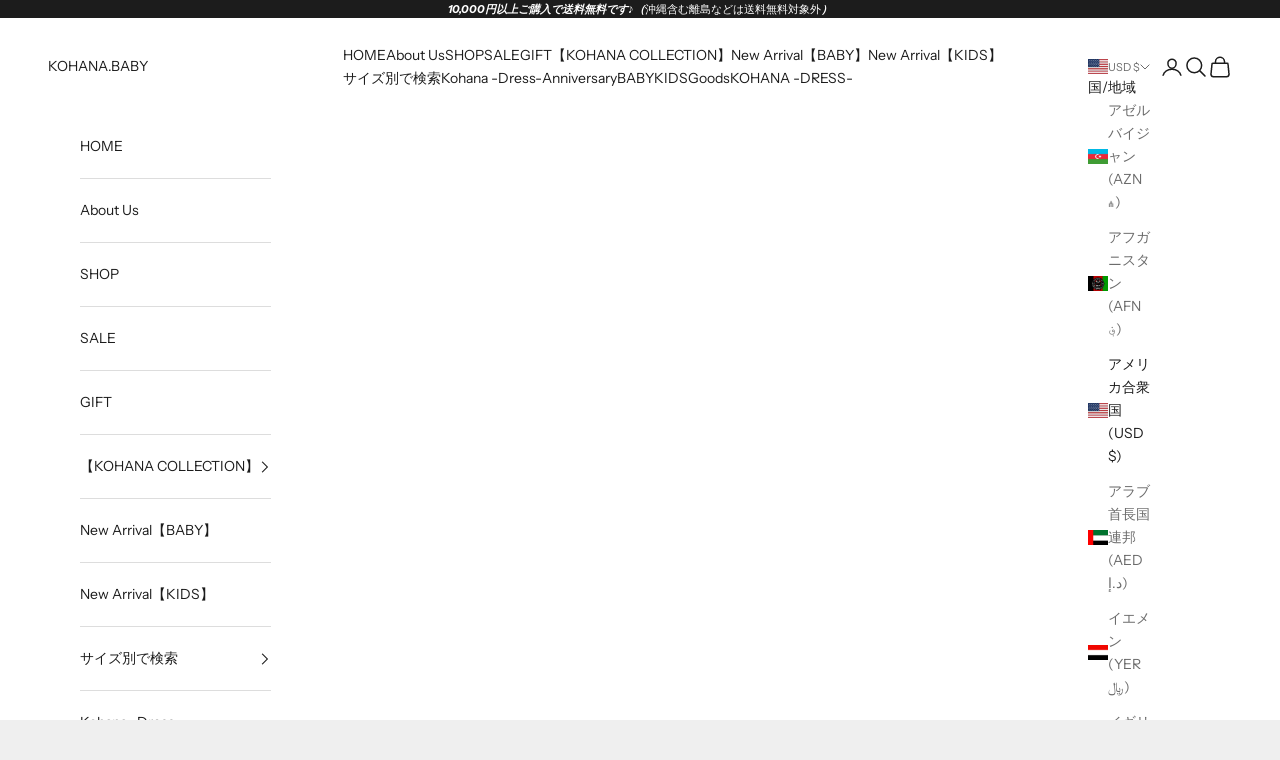

--- FILE ---
content_type: text/html; charset=utf-8
request_url: https://kohana.shop/ja-us/pages/r6-2%E6%9C%88%E7%99%BA%E9%80%81%E6%A5%AD%E5%8B%99%E4%BC%91%E6%A5%AD%E6%9C%9F%E9%96%93%E3%81%AE%E8%A9%B3%E7%B4%B0%E3%81%AB%E3%81%A4%E3%81%84%E3%81%A6
body_size: 30115
content:
<!doctype html>

<html lang="ja" dir="ltr">
  <head>
    <meta charset="utf-8">
    <meta name="viewport" content="width=device-width, initial-scale=1.0, height=device-height, minimum-scale=1.0, maximum-scale=5.0">

    <title>(R6.2月)発送業務休業期間の詳細について</title><meta name="description" content="平素よりKOHANA.BABYをご利用いただき誠にありがとうございます。   配送委託会社、発送業務の休業期間につきまして、下記の通りお知らせいたします。   ＜【KOHANA MADE】/ Stock item(即納商品)を除く商品の発送停止期間＞   2024年2月4日(日)〜2023年2月26日(月)※2024年2月26日(月)より順次商品を発送いたします。 ※休業前後は物流集中や交通渋滞などによる配送遅延の恐れがございますので、予めご理解くださいますようお願い申し上げます。   ※2024年2月26日(月)より出荷業務を順次再開いたします。 ※上記休業期間2024年1月31日(水曜日)〜2023年2月26日(月)にご注文頂い"><link rel="canonical" href="https://kohana.shop/ja-us/pages/r6-2%e6%9c%88%e7%99%ba%e9%80%81%e6%a5%ad%e5%8b%99%e4%bc%91%e6%a5%ad%e6%9c%9f%e9%96%93%e3%81%ae%e8%a9%b3%e7%b4%b0%e3%81%ab%e3%81%a4%e3%81%84%e3%81%a6"><link rel="preconnect" href="https://fonts.shopifycdn.com" crossorigin><link rel="preload" href="//kohana.shop/cdn/fonts/instrument_sans/instrumentsans_n4.db86542ae5e1596dbdb28c279ae6c2086c4c5bfa.woff2" as="font" type="font/woff2" crossorigin><link rel="preload" href="//kohana.shop/cdn/fonts/instrument_sans/instrumentsans_n4.db86542ae5e1596dbdb28c279ae6c2086c4c5bfa.woff2" as="font" type="font/woff2" crossorigin><meta property="og:type" content="website">
  <meta property="og:title" content="(R6.2月)発送業務休業期間の詳細について"><meta property="og:image" content="http://kohana.shop/cdn/shop/files/logo_054117e7-344a-49fb-86d4-f93c557fffbe.png?v=1746844842&width=2048">
  <meta property="og:image:secure_url" content="https://kohana.shop/cdn/shop/files/logo_054117e7-344a-49fb-86d4-f93c557fffbe.png?v=1746844842&width=2048">
  <meta property="og:image:width" content="1080">
  <meta property="og:image:height" content="1080"><meta property="og:description" content="平素よりKOHANA.BABYをご利用いただき誠にありがとうございます。   配送委託会社、発送業務の休業期間につきまして、下記の通りお知らせいたします。   ＜【KOHANA MADE】/ Stock item(即納商品)を除く商品の発送停止期間＞   2024年2月4日(日)〜2023年2月26日(月)※2024年2月26日(月)より順次商品を発送いたします。 ※休業前後は物流集中や交通渋滞などによる配送遅延の恐れがございますので、予めご理解くださいますようお願い申し上げます。   ※2024年2月26日(月)より出荷業務を順次再開いたします。 ※上記休業期間2024年1月31日(水曜日)〜2023年2月26日(月)にご注文頂い"><meta property="og:url" content="https://kohana.shop/ja-us/pages/r6-2%e6%9c%88%e7%99%ba%e9%80%81%e6%a5%ad%e5%8b%99%e4%bc%91%e6%a5%ad%e6%9c%9f%e9%96%93%e3%81%ae%e8%a9%b3%e7%b4%b0%e3%81%ab%e3%81%a4%e3%81%84%e3%81%a6">
<meta property="og:site_name" content="KOHANA.BABY"><meta name="twitter:card" content="summary"><meta name="twitter:title" content="(R6.2月)発送業務休業期間の詳細について">
  <meta name="twitter:description" content="平素よりKOHANA.BABYをご利用いただき誠にありがとうございます。   配送委託会社、発送業務の休業期間につきまして、下記の通りお知らせいたします。   ＜【KOHANA MADE】/ Stock item(即納商品)を除く商品の発送停止期間＞   2024年2月4日(日)〜2023年2月26日(月)※2024年2月26日(月)より順次商品を発送いたします。 ※休業前後は物流集中や交通渋滞などによる配送遅延の恐れがございますので、予めご理解くださいますようお願い申し上げます。   ※2024年2月26日(月)より出荷業務を順次再開いたします。 ※上記休業期間2024年1月31日(水曜日)〜2023年2月26日(月)にご注文頂い"><meta name="twitter:image" content="https://kohana.shop/cdn/shop/files/logo_054117e7-344a-49fb-86d4-f93c557fffbe.png?crop=center&height=1200&v=1746844842&width=1200">
  <meta name="twitter:image:alt" content=""><script async crossorigin fetchpriority="high" src="/cdn/shopifycloud/importmap-polyfill/es-modules-shim.2.4.0.js"></script>
<script type="application/ld+json">
  {
    "@context": "https://schema.org",
    "@type": "BreadcrumbList",
    "itemListElement": [{
        "@type": "ListItem",
        "position": 1,
        "name": "ホーム",
        "item": "https://kohana.shop"
      },{
            "@type": "ListItem",
            "position": 2,
            "name": "(R6.2月)発送業務休業期間の詳細について",
            "item": "https://kohana.shop/ja-us/pages/r6-2%E6%9C%88%E7%99%BA%E9%80%81%E6%A5%AD%E5%8B%99%E4%BC%91%E6%A5%AD%E6%9C%9F%E9%96%93%E3%81%AE%E8%A9%B3%E7%B4%B0%E3%81%AB%E3%81%A4%E3%81%84%E3%81%A6"
          }]
  }
</script><style>/* Typography (heading) */
  @font-face {
  font-family: "Instrument Sans";
  font-weight: 400;
  font-style: normal;
  font-display: fallback;
  src: url("//kohana.shop/cdn/fonts/instrument_sans/instrumentsans_n4.db86542ae5e1596dbdb28c279ae6c2086c4c5bfa.woff2") format("woff2"),
       url("//kohana.shop/cdn/fonts/instrument_sans/instrumentsans_n4.510f1b081e58d08c30978f465518799851ef6d8b.woff") format("woff");
}

@font-face {
  font-family: "Instrument Sans";
  font-weight: 400;
  font-style: italic;
  font-display: fallback;
  src: url("//kohana.shop/cdn/fonts/instrument_sans/instrumentsans_i4.028d3c3cd8d085648c808ceb20cd2fd1eb3560e5.woff2") format("woff2"),
       url("//kohana.shop/cdn/fonts/instrument_sans/instrumentsans_i4.7e90d82df8dee29a99237cd19cc529d2206706a2.woff") format("woff");
}

/* Typography (body) */
  @font-face {
  font-family: "Instrument Sans";
  font-weight: 400;
  font-style: normal;
  font-display: fallback;
  src: url("//kohana.shop/cdn/fonts/instrument_sans/instrumentsans_n4.db86542ae5e1596dbdb28c279ae6c2086c4c5bfa.woff2") format("woff2"),
       url("//kohana.shop/cdn/fonts/instrument_sans/instrumentsans_n4.510f1b081e58d08c30978f465518799851ef6d8b.woff") format("woff");
}

@font-face {
  font-family: "Instrument Sans";
  font-weight: 400;
  font-style: italic;
  font-display: fallback;
  src: url("//kohana.shop/cdn/fonts/instrument_sans/instrumentsans_i4.028d3c3cd8d085648c808ceb20cd2fd1eb3560e5.woff2") format("woff2"),
       url("//kohana.shop/cdn/fonts/instrument_sans/instrumentsans_i4.7e90d82df8dee29a99237cd19cc529d2206706a2.woff") format("woff");
}

@font-face {
  font-family: "Instrument Sans";
  font-weight: 700;
  font-style: normal;
  font-display: fallback;
  src: url("//kohana.shop/cdn/fonts/instrument_sans/instrumentsans_n7.e4ad9032e203f9a0977786c356573ced65a7419a.woff2") format("woff2"),
       url("//kohana.shop/cdn/fonts/instrument_sans/instrumentsans_n7.b9e40f166fb7639074ba34738101a9d2990bb41a.woff") format("woff");
}

@font-face {
  font-family: "Instrument Sans";
  font-weight: 700;
  font-style: italic;
  font-display: fallback;
  src: url("//kohana.shop/cdn/fonts/instrument_sans/instrumentsans_i7.d6063bb5d8f9cbf96eace9e8801697c54f363c6a.woff2") format("woff2"),
       url("//kohana.shop/cdn/fonts/instrument_sans/instrumentsans_i7.ce33afe63f8198a3ac4261b826b560103542cd36.woff") format("woff");
}

:root {
    /* Container */
    --container-max-width: 100%;
    --container-xxs-max-width: 27.5rem; /* 440px */
    --container-xs-max-width: 42.5rem; /* 680px */
    --container-sm-max-width: 61.25rem; /* 980px */
    --container-md-max-width: 71.875rem; /* 1150px */
    --container-lg-max-width: 78.75rem; /* 1260px */
    --container-xl-max-width: 85rem; /* 1360px */
    --container-gutter: 1.25rem;

    --section-vertical-spacing: 2.5rem;
    --section-vertical-spacing-tight:2.5rem;

    --section-stack-gap:2.25rem;
    --section-stack-gap-tight:2.25rem;

    /* Form settings */
    --form-gap: 1.25rem; /* Gap between fieldset and submit button */
    --fieldset-gap: 1rem; /* Gap between each form input within a fieldset */
    --form-control-gap: 0.625rem; /* Gap between input and label (ignored for floating label) */
    --checkbox-control-gap: 0.75rem; /* Horizontal gap between checkbox and its associated label */
    --input-padding-block: 0.65rem; /* Vertical padding for input, textarea and native select */
    --input-padding-inline: 0.8rem; /* Horizontal padding for input, textarea and native select */
    --checkbox-size: 0.875rem; /* Size (width and height) for checkbox */

    /* Other sizes */
    --sticky-area-height: calc(var(--announcement-bar-is-sticky, 0) * var(--announcement-bar-height, 0px) + var(--header-is-sticky, 0) * var(--header-is-visible, 1) * var(--header-height, 0px));

    /* RTL support */
    --transform-logical-flip: 1;
    --transform-origin-start: left;
    --transform-origin-end: right;

    /**
     * ---------------------------------------------------------------------
     * TYPOGRAPHY
     * ---------------------------------------------------------------------
     */

    /* Font properties */
    --heading-font-family: "Instrument Sans", sans-serif;
    --heading-font-weight: 400;
    --heading-font-style: normal;
    --heading-text-transform: uppercase;
    --heading-letter-spacing: 0.18em;
    --text-font-family: "Instrument Sans", sans-serif;
    --text-font-weight: 400;
    --text-font-style: normal;
    --text-letter-spacing: 0.0em;
    --button-font: var(--text-font-style) var(--text-font-weight) var(--text-sm) / 1.65 var(--text-font-family);
    --button-text-transform: uppercase;
    --button-letter-spacing: 0.18em;

    /* Font sizes */--text-heading-size-factor: 1;
    --text-h1: max(0.6875rem, clamp(1.375rem, 1.146341463414634rem + 0.975609756097561vw, 2rem) * var(--text-heading-size-factor));
    --text-h2: max(0.6875rem, clamp(1.25rem, 1.0670731707317074rem + 0.7804878048780488vw, 1.75rem) * var(--text-heading-size-factor));
    --text-h3: max(0.6875rem, clamp(1.125rem, 1.0335365853658536rem + 0.3902439024390244vw, 1.375rem) * var(--text-heading-size-factor));
    --text-h4: max(0.6875rem, clamp(1rem, 0.9542682926829268rem + 0.1951219512195122vw, 1.125rem) * var(--text-heading-size-factor));
    --text-h5: calc(0.875rem * var(--text-heading-size-factor));
    --text-h6: calc(0.75rem * var(--text-heading-size-factor));

    --text-xs: 0.75rem;
    --text-sm: 0.8125rem;
    --text-base: 0.875rem;
    --text-lg: 1.0rem;
    --text-xl: 1.125rem;

    /* Rounded variables (used for border radius) */
    --rounded-full: 9999px;
    --button-border-radius: 0.0rem;
    --input-border-radius: 0.0rem;

    /* Box shadow */
    --shadow-sm: 0 2px 8px rgb(0 0 0 / 0.05);
    --shadow: 0 5px 15px rgb(0 0 0 / 0.05);
    --shadow-md: 0 5px 30px rgb(0 0 0 / 0.05);
    --shadow-block: px px px rgb(var(--text-primary) / 0.0);

    /**
     * ---------------------------------------------------------------------
     * OTHER
     * ---------------------------------------------------------------------
     */

    --checkmark-svg-url: url(//kohana.shop/cdn/shop/t/10/assets/checkmark.svg?v=77552481021870063511749026143);
    --cursor-zoom-in-svg-url: url(//kohana.shop/cdn/shop/t/10/assets/cursor-zoom-in.svg?v=53880737899771658811749026143);
  }

  [dir="rtl"]:root {
    /* RTL support */
    --transform-logical-flip: -1;
    --transform-origin-start: right;
    --transform-origin-end: left;
  }

  @media screen and (min-width: 700px) {
    :root {
      /* Typography (font size) */
      --text-xs: 0.75rem;
      --text-sm: 0.8125rem;
      --text-base: 0.875rem;
      --text-lg: 1.0rem;
      --text-xl: 1.25rem;

      /* Spacing settings */
      --container-gutter: 2rem;
    }
  }

  @media screen and (min-width: 1000px) {
    :root {
      /* Spacing settings */
      --container-gutter: 3rem;

      --section-vertical-spacing: 4rem;
      --section-vertical-spacing-tight: 4rem;

      --section-stack-gap:3rem;
      --section-stack-gap-tight:3rem;
    }
  }:root {/* Overlay used for modal */
    --page-overlay: 0 0 0 / 0.4;

    /* We use the first scheme background as default */
    --page-background: ;

    /* Product colors */
    --on-sale-text: 227 44 43;
    --on-sale-badge-background: 227 44 43;
    --on-sale-badge-text: 255 255 255;
    --sold-out-badge-background: 239 239 239;
    --sold-out-badge-text: 0 0 0 / 0.65;
    --custom-badge-background: 28 28 28;
    --custom-badge-text: 255 255 255;
    --star-color: 28 28 28;

    /* Status colors */
    --success-background: 212 227 203;
    --success-text: 48 122 7;
    --warning-background: 253 241 224;
    --warning-text: 237 138 0;
    --error-background: 243 204 204;
    --error-text: 203 43 43;
  }.color-scheme--scheme-1 {
      /* Color settings */--accent: 28 28 28;
      --text-color: 28 28 28;
      --background: 239 239 239 / 1.0;
      --background-without-opacity: 239 239 239;
      --background-gradient: ;--border-color: 207 207 207;/* Button colors */
      --button-background: 28 28 28;
      --button-text-color: 255 255 255;

      /* Circled buttons */
      --circle-button-background: 255 255 255;
      --circle-button-text-color: 28 28 28;
    }.shopify-section:has(.section-spacing.color-scheme--bg-609ecfcfee2f667ac6c12366fc6ece56) + .shopify-section:has(.section-spacing.color-scheme--bg-609ecfcfee2f667ac6c12366fc6ece56:not(.bordered-section)) .section-spacing {
      padding-block-start: 0;
    }.color-scheme--scheme-2 {
      /* Color settings */--accent: 28 28 28;
      --text-color: 28 28 28;
      --background: 255 255 255 / 1.0;
      --background-without-opacity: 255 255 255;
      --background-gradient: ;--border-color: 221 221 221;/* Button colors */
      --button-background: 28 28 28;
      --button-text-color: 255 255 255;

      /* Circled buttons */
      --circle-button-background: 255 255 255;
      --circle-button-text-color: 28 28 28;
    }.shopify-section:has(.section-spacing.color-scheme--bg-54922f2e920ba8346f6dc0fba343d673) + .shopify-section:has(.section-spacing.color-scheme--bg-54922f2e920ba8346f6dc0fba343d673:not(.bordered-section)) .section-spacing {
      padding-block-start: 0;
    }.color-scheme--scheme-3 {
      /* Color settings */--accent: 255 255 255;
      --text-color: 255 255 255;
      --background: 28 28 28 / 1.0;
      --background-without-opacity: 28 28 28;
      --background-gradient: ;--border-color: 62 62 62;/* Button colors */
      --button-background: 255 255 255;
      --button-text-color: 28 28 28;

      /* Circled buttons */
      --circle-button-background: 255 255 255;
      --circle-button-text-color: 28 28 28;
    }.shopify-section:has(.section-spacing.color-scheme--bg-c1f8cb21047e4797e94d0969dc5d1e44) + .shopify-section:has(.section-spacing.color-scheme--bg-c1f8cb21047e4797e94d0969dc5d1e44:not(.bordered-section)) .section-spacing {
      padding-block-start: 0;
    }.color-scheme--scheme-4 {
      /* Color settings */--accent: 255 255 255;
      --text-color: 255 255 255;
      --background: 0 0 0 / 0.0;
      --background-without-opacity: 0 0 0;
      --background-gradient: ;--border-color: 255 255 255;/* Button colors */
      --button-background: 255 255 255;
      --button-text-color: 28 28 28;

      /* Circled buttons */
      --circle-button-background: 255 255 255;
      --circle-button-text-color: 28 28 28;
    }.shopify-section:has(.section-spacing.color-scheme--bg-3671eee015764974ee0aef1536023e0f) + .shopify-section:has(.section-spacing.color-scheme--bg-3671eee015764974ee0aef1536023e0f:not(.bordered-section)) .section-spacing {
      padding-block-start: 0;
    }.color-scheme--dialog {
      /* Color settings */--accent: 28 28 28;
      --text-color: 28 28 28;
      --background: 255 255 255 / 1.0;
      --background-without-opacity: 255 255 255;
      --background-gradient: ;--border-color: 221 221 221;/* Button colors */
      --button-background: 28 28 28;
      --button-text-color: 255 255 255;

      /* Circled buttons */
      --circle-button-background: 255 255 255;
      --circle-button-text-color: 28 28 28;
    }
</style><script>
  // This allows to expose several variables to the global scope, to be used in scripts
  window.themeVariables = {
    settings: {
      showPageTransition: null,
      pageType: "page",
      moneyFormat: "${{amount}}",
      moneyWithCurrencyFormat: "${{amount}} USD",
      currencyCodeEnabled: false,
      cartType: "drawer",
      staggerMenuApparition: true
    },

    strings: {
      addedToCart: "カートに追加されました！",
      closeGallery: "閉じる",
      zoomGallery: "ズームイン",
      errorGallery: "画像を表示できません",
      shippingEstimatorNoResults: "申し訳ありませんが、お客様のご住所への発送は現在行っておりません",
      shippingEstimatorOneResult: "お客様のご住所には1つの配送料金が適用されます:",
      shippingEstimatorMultipleResults: "お客様のご住所に合わせて、複数の配送料金が選択できます:",
      shippingEstimatorError: "配送料金の取得中に1つ以上のエラーが発生しました:",
      next: "次へ",
      previous: "前へ"
    },

    mediaQueries: {
      'sm': 'screen and (min-width: 700px)',
      'md': 'screen and (min-width: 1000px)',
      'lg': 'screen and (min-width: 1150px)',
      'xl': 'screen and (min-width: 1400px)',
      '2xl': 'screen and (min-width: 1600px)',
      'sm-max': 'screen and (max-width: 699px)',
      'md-max': 'screen and (max-width: 999px)',
      'lg-max': 'screen and (max-width: 1149px)',
      'xl-max': 'screen and (max-width: 1399px)',
      '2xl-max': 'screen and (max-width: 1599px)',
      'motion-safe': '(prefers-reduced-motion: no-preference)',
      'motion-reduce': '(prefers-reduced-motion: reduce)',
      'supports-hover': 'screen and (pointer: fine)',
      'supports-touch': 'screen and (hover: none)'
    }
  };</script><script type="importmap">{
        "imports": {
          "vendor": "//kohana.shop/cdn/shop/t/10/assets/vendor.min.js?v=118757129943152772801749026143",
          "theme": "//kohana.shop/cdn/shop/t/10/assets/theme.js?v=120688118179581468051749026143",
          "photoswipe": "//kohana.shop/cdn/shop/t/10/assets/photoswipe.min.js?v=13374349288281597431749026143"
        }
      }
    </script>

    <script type="module" src="//kohana.shop/cdn/shop/t/10/assets/vendor.min.js?v=118757129943152772801749026143"></script>
    <script type="module" src="//kohana.shop/cdn/shop/t/10/assets/theme.js?v=120688118179581468051749026143"></script>

    <script>window.performance && window.performance.mark && window.performance.mark('shopify.content_for_header.start');</script><meta name="google-site-verification" content="s6LnIuXHeuBfNZJWt_b6kOAIU2Qs-0-8y0_TgzOss90">
<meta id="shopify-digital-wallet" name="shopify-digital-wallet" content="/28114550829/digital_wallets/dialog">
<meta name="shopify-checkout-api-token" content="11a2da27a9f7d8c196072e01a404057e">
<meta id="in-context-paypal-metadata" data-shop-id="28114550829" data-venmo-supported="false" data-environment="production" data-locale="ja_JP" data-paypal-v4="true" data-currency="USD">
<link rel="alternate" hreflang="x-default" href="https://kohana.shop/pages/r6-2%E6%9C%88%E7%99%BA%E9%80%81%E6%A5%AD%E5%8B%99%E4%BC%91%E6%A5%AD%E6%9C%9F%E9%96%93%E3%81%AE%E8%A9%B3%E7%B4%B0%E3%81%AB%E3%81%A4%E3%81%84%E3%81%A6">
<link rel="alternate" hreflang="ja" href="https://kohana.shop/pages/r6-2%E6%9C%88%E7%99%BA%E9%80%81%E6%A5%AD%E5%8B%99%E4%BC%91%E6%A5%AD%E6%9C%9F%E9%96%93%E3%81%AE%E8%A9%B3%E7%B4%B0%E3%81%AB%E3%81%A4%E3%81%84%E3%81%A6">
<link rel="alternate" hreflang="en" href="https://kohana.shop/en/pages/r6-2%E6%9C%88%E7%99%BA%E9%80%81%E6%A5%AD%E5%8B%99%E4%BC%91%E6%A5%AD%E6%9C%9F%E9%96%93%E3%81%AE%E8%A9%B3%E7%B4%B0%E3%81%AB%E3%81%A4%E3%81%84%E3%81%A6">
<link rel="alternate" hreflang="zh-Hans" href="https://kohana.shop/zh-hans/pages/r6-2%E6%9C%88%E7%99%BA%E9%80%81%E6%A5%AD%E5%8B%99%E4%BC%91%E6%A5%AD%E6%9C%9F%E9%96%93%E3%81%AE%E8%A9%B3%E7%B4%B0%E3%81%AB%E3%81%A4%E3%81%84%E3%81%A6">
<link rel="alternate" hreflang="zh-Hant" href="https://kohana.shop/zh-hant/pages/r6-2%E6%9C%88%E7%99%BA%E9%80%81%E6%A5%AD%E5%8B%99%E4%BC%91%E6%A5%AD%E6%9C%9F%E9%96%93%E3%81%AE%E8%A9%B3%E7%B4%B0%E3%81%AB%E3%81%A4%E3%81%84%E3%81%A6">
<link rel="alternate" hreflang="ja-US" href="https://kohana.shop/ja-us/pages/r6-2%E6%9C%88%E7%99%BA%E9%80%81%E6%A5%AD%E5%8B%99%E4%BC%91%E6%A5%AD%E6%9C%9F%E9%96%93%E3%81%AE%E8%A9%B3%E7%B4%B0%E3%81%AB%E3%81%A4%E3%81%84%E3%81%A6">
<link rel="alternate" hreflang="en-US" href="https://kohana.shop/en-us/pages/r6-2%E6%9C%88%E7%99%BA%E9%80%81%E6%A5%AD%E5%8B%99%E4%BC%91%E6%A5%AD%E6%9C%9F%E9%96%93%E3%81%AE%E8%A9%B3%E7%B4%B0%E3%81%AB%E3%81%A4%E3%81%84%E3%81%A6">
<link rel="alternate" hreflang="ja-AU" href="https://kohana.shop/ja-au/pages/r6-2%E6%9C%88%E7%99%BA%E9%80%81%E6%A5%AD%E5%8B%99%E4%BC%91%E6%A5%AD%E6%9C%9F%E9%96%93%E3%81%AE%E8%A9%B3%E7%B4%B0%E3%81%AB%E3%81%A4%E3%81%84%E3%81%A6">
<link rel="alternate" hreflang="en-AU" href="https://kohana.shop/en-au/pages/r6-2%E6%9C%88%E7%99%BA%E9%80%81%E6%A5%AD%E5%8B%99%E4%BC%91%E6%A5%AD%E6%9C%9F%E9%96%93%E3%81%AE%E8%A9%B3%E7%B4%B0%E3%81%AB%E3%81%A4%E3%81%84%E3%81%A6">
<link rel="alternate" hreflang="zh-Hans-AE" href="https://kohana.shop/zh-hans/pages/r6-2%E6%9C%88%E7%99%BA%E9%80%81%E6%A5%AD%E5%8B%99%E4%BC%91%E6%A5%AD%E6%9C%9F%E9%96%93%E3%81%AE%E8%A9%B3%E7%B4%B0%E3%81%AB%E3%81%A4%E3%81%84%E3%81%A6">
<link rel="alternate" hreflang="zh-Hant-AE" href="https://kohana.shop/zh-hant/pages/r6-2%E6%9C%88%E7%99%BA%E9%80%81%E6%A5%AD%E5%8B%99%E4%BC%91%E6%A5%AD%E6%9C%9F%E9%96%93%E3%81%AE%E8%A9%B3%E7%B4%B0%E3%81%AB%E3%81%A4%E3%81%84%E3%81%A6">
<link rel="alternate" hreflang="zh-Hans-AF" href="https://kohana.shop/zh-hans/pages/r6-2%E6%9C%88%E7%99%BA%E9%80%81%E6%A5%AD%E5%8B%99%E4%BC%91%E6%A5%AD%E6%9C%9F%E9%96%93%E3%81%AE%E8%A9%B3%E7%B4%B0%E3%81%AB%E3%81%A4%E3%81%84%E3%81%A6">
<link rel="alternate" hreflang="zh-Hant-AF" href="https://kohana.shop/zh-hant/pages/r6-2%E6%9C%88%E7%99%BA%E9%80%81%E6%A5%AD%E5%8B%99%E4%BC%91%E6%A5%AD%E6%9C%9F%E9%96%93%E3%81%AE%E8%A9%B3%E7%B4%B0%E3%81%AB%E3%81%A4%E3%81%84%E3%81%A6">
<link rel="alternate" hreflang="zh-Hans-AZ" href="https://kohana.shop/zh-hans/pages/r6-2%E6%9C%88%E7%99%BA%E9%80%81%E6%A5%AD%E5%8B%99%E4%BC%91%E6%A5%AD%E6%9C%9F%E9%96%93%E3%81%AE%E8%A9%B3%E7%B4%B0%E3%81%AB%E3%81%A4%E3%81%84%E3%81%A6">
<link rel="alternate" hreflang="zh-Hant-AZ" href="https://kohana.shop/zh-hant/pages/r6-2%E6%9C%88%E7%99%BA%E9%80%81%E6%A5%AD%E5%8B%99%E4%BC%91%E6%A5%AD%E6%9C%9F%E9%96%93%E3%81%AE%E8%A9%B3%E7%B4%B0%E3%81%AB%E3%81%A4%E3%81%84%E3%81%A6">
<link rel="alternate" hreflang="zh-Hans-BD" href="https://kohana.shop/zh-hans/pages/r6-2%E6%9C%88%E7%99%BA%E9%80%81%E6%A5%AD%E5%8B%99%E4%BC%91%E6%A5%AD%E6%9C%9F%E9%96%93%E3%81%AE%E8%A9%B3%E7%B4%B0%E3%81%AB%E3%81%A4%E3%81%84%E3%81%A6">
<link rel="alternate" hreflang="zh-Hant-BD" href="https://kohana.shop/zh-hant/pages/r6-2%E6%9C%88%E7%99%BA%E9%80%81%E6%A5%AD%E5%8B%99%E4%BC%91%E6%A5%AD%E6%9C%9F%E9%96%93%E3%81%AE%E8%A9%B3%E7%B4%B0%E3%81%AB%E3%81%A4%E3%81%84%E3%81%A6">
<link rel="alternate" hreflang="zh-Hans-BH" href="https://kohana.shop/zh-hans/pages/r6-2%E6%9C%88%E7%99%BA%E9%80%81%E6%A5%AD%E5%8B%99%E4%BC%91%E6%A5%AD%E6%9C%9F%E9%96%93%E3%81%AE%E8%A9%B3%E7%B4%B0%E3%81%AB%E3%81%A4%E3%81%84%E3%81%A6">
<link rel="alternate" hreflang="zh-Hant-BH" href="https://kohana.shop/zh-hant/pages/r6-2%E6%9C%88%E7%99%BA%E9%80%81%E6%A5%AD%E5%8B%99%E4%BC%91%E6%A5%AD%E6%9C%9F%E9%96%93%E3%81%AE%E8%A9%B3%E7%B4%B0%E3%81%AB%E3%81%A4%E3%81%84%E3%81%A6">
<link rel="alternate" hreflang="zh-Hans-BN" href="https://kohana.shop/zh-hans/pages/r6-2%E6%9C%88%E7%99%BA%E9%80%81%E6%A5%AD%E5%8B%99%E4%BC%91%E6%A5%AD%E6%9C%9F%E9%96%93%E3%81%AE%E8%A9%B3%E7%B4%B0%E3%81%AB%E3%81%A4%E3%81%84%E3%81%A6">
<link rel="alternate" hreflang="zh-Hant-BN" href="https://kohana.shop/zh-hant/pages/r6-2%E6%9C%88%E7%99%BA%E9%80%81%E6%A5%AD%E5%8B%99%E4%BC%91%E6%A5%AD%E6%9C%9F%E9%96%93%E3%81%AE%E8%A9%B3%E7%B4%B0%E3%81%AB%E3%81%A4%E3%81%84%E3%81%A6">
<link rel="alternate" hreflang="zh-Hans-BT" href="https://kohana.shop/zh-hans/pages/r6-2%E6%9C%88%E7%99%BA%E9%80%81%E6%A5%AD%E5%8B%99%E4%BC%91%E6%A5%AD%E6%9C%9F%E9%96%93%E3%81%AE%E8%A9%B3%E7%B4%B0%E3%81%AB%E3%81%A4%E3%81%84%E3%81%A6">
<link rel="alternate" hreflang="zh-Hant-BT" href="https://kohana.shop/zh-hant/pages/r6-2%E6%9C%88%E7%99%BA%E9%80%81%E6%A5%AD%E5%8B%99%E4%BC%91%E6%A5%AD%E6%9C%9F%E9%96%93%E3%81%AE%E8%A9%B3%E7%B4%B0%E3%81%AB%E3%81%A4%E3%81%84%E3%81%A6">
<link rel="alternate" hreflang="zh-Hans-CC" href="https://kohana.shop/zh-hans/pages/r6-2%E6%9C%88%E7%99%BA%E9%80%81%E6%A5%AD%E5%8B%99%E4%BC%91%E6%A5%AD%E6%9C%9F%E9%96%93%E3%81%AE%E8%A9%B3%E7%B4%B0%E3%81%AB%E3%81%A4%E3%81%84%E3%81%A6">
<link rel="alternate" hreflang="zh-Hant-CC" href="https://kohana.shop/zh-hant/pages/r6-2%E6%9C%88%E7%99%BA%E9%80%81%E6%A5%AD%E5%8B%99%E4%BC%91%E6%A5%AD%E6%9C%9F%E9%96%93%E3%81%AE%E8%A9%B3%E7%B4%B0%E3%81%AB%E3%81%A4%E3%81%84%E3%81%A6">
<link rel="alternate" hreflang="zh-Hans-CH" href="https://kohana.shop/zh-hans/pages/r6-2%E6%9C%88%E7%99%BA%E9%80%81%E6%A5%AD%E5%8B%99%E4%BC%91%E6%A5%AD%E6%9C%9F%E9%96%93%E3%81%AE%E8%A9%B3%E7%B4%B0%E3%81%AB%E3%81%A4%E3%81%84%E3%81%A6">
<link rel="alternate" hreflang="zh-Hant-CH" href="https://kohana.shop/zh-hant/pages/r6-2%E6%9C%88%E7%99%BA%E9%80%81%E6%A5%AD%E5%8B%99%E4%BC%91%E6%A5%AD%E6%9C%9F%E9%96%93%E3%81%AE%E8%A9%B3%E7%B4%B0%E3%81%AB%E3%81%A4%E3%81%84%E3%81%A6">
<link rel="alternate" hreflang="zh-Hans-CN" href="https://kohana.shop/zh-hans/pages/r6-2%E6%9C%88%E7%99%BA%E9%80%81%E6%A5%AD%E5%8B%99%E4%BC%91%E6%A5%AD%E6%9C%9F%E9%96%93%E3%81%AE%E8%A9%B3%E7%B4%B0%E3%81%AB%E3%81%A4%E3%81%84%E3%81%A6">
<link rel="alternate" hreflang="zh-Hant-CN" href="https://kohana.shop/zh-hant/pages/r6-2%E6%9C%88%E7%99%BA%E9%80%81%E6%A5%AD%E5%8B%99%E4%BC%91%E6%A5%AD%E6%9C%9F%E9%96%93%E3%81%AE%E8%A9%B3%E7%B4%B0%E3%81%AB%E3%81%A4%E3%81%84%E3%81%A6">
<link rel="alternate" hreflang="zh-Hans-CX" href="https://kohana.shop/zh-hans/pages/r6-2%E6%9C%88%E7%99%BA%E9%80%81%E6%A5%AD%E5%8B%99%E4%BC%91%E6%A5%AD%E6%9C%9F%E9%96%93%E3%81%AE%E8%A9%B3%E7%B4%B0%E3%81%AB%E3%81%A4%E3%81%84%E3%81%A6">
<link rel="alternate" hreflang="zh-Hant-CX" href="https://kohana.shop/zh-hant/pages/r6-2%E6%9C%88%E7%99%BA%E9%80%81%E6%A5%AD%E5%8B%99%E4%BC%91%E6%A5%AD%E6%9C%9F%E9%96%93%E3%81%AE%E8%A9%B3%E7%B4%B0%E3%81%AB%E3%81%A4%E3%81%84%E3%81%A6">
<link rel="alternate" hreflang="zh-Hans-CZ" href="https://kohana.shop/zh-hans/pages/r6-2%E6%9C%88%E7%99%BA%E9%80%81%E6%A5%AD%E5%8B%99%E4%BC%91%E6%A5%AD%E6%9C%9F%E9%96%93%E3%81%AE%E8%A9%B3%E7%B4%B0%E3%81%AB%E3%81%A4%E3%81%84%E3%81%A6">
<link rel="alternate" hreflang="zh-Hant-CZ" href="https://kohana.shop/zh-hant/pages/r6-2%E6%9C%88%E7%99%BA%E9%80%81%E6%A5%AD%E5%8B%99%E4%BC%91%E6%A5%AD%E6%9C%9F%E9%96%93%E3%81%AE%E8%A9%B3%E7%B4%B0%E3%81%AB%E3%81%A4%E3%81%84%E3%81%A6">
<link rel="alternate" hreflang="zh-Hans-DE" href="https://kohana.shop/zh-hans/pages/r6-2%E6%9C%88%E7%99%BA%E9%80%81%E6%A5%AD%E5%8B%99%E4%BC%91%E6%A5%AD%E6%9C%9F%E9%96%93%E3%81%AE%E8%A9%B3%E7%B4%B0%E3%81%AB%E3%81%A4%E3%81%84%E3%81%A6">
<link rel="alternate" hreflang="zh-Hant-DE" href="https://kohana.shop/zh-hant/pages/r6-2%E6%9C%88%E7%99%BA%E9%80%81%E6%A5%AD%E5%8B%99%E4%BC%91%E6%A5%AD%E6%9C%9F%E9%96%93%E3%81%AE%E8%A9%B3%E7%B4%B0%E3%81%AB%E3%81%A4%E3%81%84%E3%81%A6">
<link rel="alternate" hreflang="zh-Hans-DK" href="https://kohana.shop/zh-hans/pages/r6-2%E6%9C%88%E7%99%BA%E9%80%81%E6%A5%AD%E5%8B%99%E4%BC%91%E6%A5%AD%E6%9C%9F%E9%96%93%E3%81%AE%E8%A9%B3%E7%B4%B0%E3%81%AB%E3%81%A4%E3%81%84%E3%81%A6">
<link rel="alternate" hreflang="zh-Hant-DK" href="https://kohana.shop/zh-hant/pages/r6-2%E6%9C%88%E7%99%BA%E9%80%81%E6%A5%AD%E5%8B%99%E4%BC%91%E6%A5%AD%E6%9C%9F%E9%96%93%E3%81%AE%E8%A9%B3%E7%B4%B0%E3%81%AB%E3%81%A4%E3%81%84%E3%81%A6">
<link rel="alternate" hreflang="zh-Hans-ES" href="https://kohana.shop/zh-hans/pages/r6-2%E6%9C%88%E7%99%BA%E9%80%81%E6%A5%AD%E5%8B%99%E4%BC%91%E6%A5%AD%E6%9C%9F%E9%96%93%E3%81%AE%E8%A9%B3%E7%B4%B0%E3%81%AB%E3%81%A4%E3%81%84%E3%81%A6">
<link rel="alternate" hreflang="zh-Hant-ES" href="https://kohana.shop/zh-hant/pages/r6-2%E6%9C%88%E7%99%BA%E9%80%81%E6%A5%AD%E5%8B%99%E4%BC%91%E6%A5%AD%E6%9C%9F%E9%96%93%E3%81%AE%E8%A9%B3%E7%B4%B0%E3%81%AB%E3%81%A4%E3%81%84%E3%81%A6">
<link rel="alternate" hreflang="zh-Hans-GB" href="https://kohana.shop/zh-hans/pages/r6-2%E6%9C%88%E7%99%BA%E9%80%81%E6%A5%AD%E5%8B%99%E4%BC%91%E6%A5%AD%E6%9C%9F%E9%96%93%E3%81%AE%E8%A9%B3%E7%B4%B0%E3%81%AB%E3%81%A4%E3%81%84%E3%81%A6">
<link rel="alternate" hreflang="zh-Hant-GB" href="https://kohana.shop/zh-hant/pages/r6-2%E6%9C%88%E7%99%BA%E9%80%81%E6%A5%AD%E5%8B%99%E4%BC%91%E6%A5%AD%E6%9C%9F%E9%96%93%E3%81%AE%E8%A9%B3%E7%B4%B0%E3%81%AB%E3%81%A4%E3%81%84%E3%81%A6">
<link rel="alternate" hreflang="zh-Hans-GR" href="https://kohana.shop/zh-hans/pages/r6-2%E6%9C%88%E7%99%BA%E9%80%81%E6%A5%AD%E5%8B%99%E4%BC%91%E6%A5%AD%E6%9C%9F%E9%96%93%E3%81%AE%E8%A9%B3%E7%B4%B0%E3%81%AB%E3%81%A4%E3%81%84%E3%81%A6">
<link rel="alternate" hreflang="zh-Hant-GR" href="https://kohana.shop/zh-hant/pages/r6-2%E6%9C%88%E7%99%BA%E9%80%81%E6%A5%AD%E5%8B%99%E4%BC%91%E6%A5%AD%E6%9C%9F%E9%96%93%E3%81%AE%E8%A9%B3%E7%B4%B0%E3%81%AB%E3%81%A4%E3%81%84%E3%81%A6">
<link rel="alternate" hreflang="zh-Hans-HK" href="https://kohana.shop/zh-hans/pages/r6-2%E6%9C%88%E7%99%BA%E9%80%81%E6%A5%AD%E5%8B%99%E4%BC%91%E6%A5%AD%E6%9C%9F%E9%96%93%E3%81%AE%E8%A9%B3%E7%B4%B0%E3%81%AB%E3%81%A4%E3%81%84%E3%81%A6">
<link rel="alternate" hreflang="zh-Hant-HK" href="https://kohana.shop/zh-hant/pages/r6-2%E6%9C%88%E7%99%BA%E9%80%81%E6%A5%AD%E5%8B%99%E4%BC%91%E6%A5%AD%E6%9C%9F%E9%96%93%E3%81%AE%E8%A9%B3%E7%B4%B0%E3%81%AB%E3%81%A4%E3%81%84%E3%81%A6">
<link rel="alternate" hreflang="zh-Hans-ID" href="https://kohana.shop/zh-hans/pages/r6-2%E6%9C%88%E7%99%BA%E9%80%81%E6%A5%AD%E5%8B%99%E4%BC%91%E6%A5%AD%E6%9C%9F%E9%96%93%E3%81%AE%E8%A9%B3%E7%B4%B0%E3%81%AB%E3%81%A4%E3%81%84%E3%81%A6">
<link rel="alternate" hreflang="zh-Hant-ID" href="https://kohana.shop/zh-hant/pages/r6-2%E6%9C%88%E7%99%BA%E9%80%81%E6%A5%AD%E5%8B%99%E4%BC%91%E6%A5%AD%E6%9C%9F%E9%96%93%E3%81%AE%E8%A9%B3%E7%B4%B0%E3%81%AB%E3%81%A4%E3%81%84%E3%81%A6">
<link rel="alternate" hreflang="zh-Hans-IL" href="https://kohana.shop/zh-hans/pages/r6-2%E6%9C%88%E7%99%BA%E9%80%81%E6%A5%AD%E5%8B%99%E4%BC%91%E6%A5%AD%E6%9C%9F%E9%96%93%E3%81%AE%E8%A9%B3%E7%B4%B0%E3%81%AB%E3%81%A4%E3%81%84%E3%81%A6">
<link rel="alternate" hreflang="zh-Hant-IL" href="https://kohana.shop/zh-hant/pages/r6-2%E6%9C%88%E7%99%BA%E9%80%81%E6%A5%AD%E5%8B%99%E4%BC%91%E6%A5%AD%E6%9C%9F%E9%96%93%E3%81%AE%E8%A9%B3%E7%B4%B0%E3%81%AB%E3%81%A4%E3%81%84%E3%81%A6">
<link rel="alternate" hreflang="zh-Hans-IN" href="https://kohana.shop/zh-hans/pages/r6-2%E6%9C%88%E7%99%BA%E9%80%81%E6%A5%AD%E5%8B%99%E4%BC%91%E6%A5%AD%E6%9C%9F%E9%96%93%E3%81%AE%E8%A9%B3%E7%B4%B0%E3%81%AB%E3%81%A4%E3%81%84%E3%81%A6">
<link rel="alternate" hreflang="zh-Hant-IN" href="https://kohana.shop/zh-hant/pages/r6-2%E6%9C%88%E7%99%BA%E9%80%81%E6%A5%AD%E5%8B%99%E4%BC%91%E6%A5%AD%E6%9C%9F%E9%96%93%E3%81%AE%E8%A9%B3%E7%B4%B0%E3%81%AB%E3%81%A4%E3%81%84%E3%81%A6">
<link rel="alternate" hreflang="zh-Hans-IO" href="https://kohana.shop/zh-hans/pages/r6-2%E6%9C%88%E7%99%BA%E9%80%81%E6%A5%AD%E5%8B%99%E4%BC%91%E6%A5%AD%E6%9C%9F%E9%96%93%E3%81%AE%E8%A9%B3%E7%B4%B0%E3%81%AB%E3%81%A4%E3%81%84%E3%81%A6">
<link rel="alternate" hreflang="zh-Hant-IO" href="https://kohana.shop/zh-hant/pages/r6-2%E6%9C%88%E7%99%BA%E9%80%81%E6%A5%AD%E5%8B%99%E4%BC%91%E6%A5%AD%E6%9C%9F%E9%96%93%E3%81%AE%E8%A9%B3%E7%B4%B0%E3%81%AB%E3%81%A4%E3%81%84%E3%81%A6">
<link rel="alternate" hreflang="zh-Hans-IQ" href="https://kohana.shop/zh-hans/pages/r6-2%E6%9C%88%E7%99%BA%E9%80%81%E6%A5%AD%E5%8B%99%E4%BC%91%E6%A5%AD%E6%9C%9F%E9%96%93%E3%81%AE%E8%A9%B3%E7%B4%B0%E3%81%AB%E3%81%A4%E3%81%84%E3%81%A6">
<link rel="alternate" hreflang="zh-Hant-IQ" href="https://kohana.shop/zh-hant/pages/r6-2%E6%9C%88%E7%99%BA%E9%80%81%E6%A5%AD%E5%8B%99%E4%BC%91%E6%A5%AD%E6%9C%9F%E9%96%93%E3%81%AE%E8%A9%B3%E7%B4%B0%E3%81%AB%E3%81%A4%E3%81%84%E3%81%A6">
<link rel="alternate" hreflang="zh-Hans-IT" href="https://kohana.shop/zh-hans/pages/r6-2%E6%9C%88%E7%99%BA%E9%80%81%E6%A5%AD%E5%8B%99%E4%BC%91%E6%A5%AD%E6%9C%9F%E9%96%93%E3%81%AE%E8%A9%B3%E7%B4%B0%E3%81%AB%E3%81%A4%E3%81%84%E3%81%A6">
<link rel="alternate" hreflang="zh-Hant-IT" href="https://kohana.shop/zh-hant/pages/r6-2%E6%9C%88%E7%99%BA%E9%80%81%E6%A5%AD%E5%8B%99%E4%BC%91%E6%A5%AD%E6%9C%9F%E9%96%93%E3%81%AE%E8%A9%B3%E7%B4%B0%E3%81%AB%E3%81%A4%E3%81%84%E3%81%A6">
<link rel="alternate" hreflang="zh-Hans-JO" href="https://kohana.shop/zh-hans/pages/r6-2%E6%9C%88%E7%99%BA%E9%80%81%E6%A5%AD%E5%8B%99%E4%BC%91%E6%A5%AD%E6%9C%9F%E9%96%93%E3%81%AE%E8%A9%B3%E7%B4%B0%E3%81%AB%E3%81%A4%E3%81%84%E3%81%A6">
<link rel="alternate" hreflang="zh-Hant-JO" href="https://kohana.shop/zh-hant/pages/r6-2%E6%9C%88%E7%99%BA%E9%80%81%E6%A5%AD%E5%8B%99%E4%BC%91%E6%A5%AD%E6%9C%9F%E9%96%93%E3%81%AE%E8%A9%B3%E7%B4%B0%E3%81%AB%E3%81%A4%E3%81%84%E3%81%A6">
<link rel="alternate" hreflang="zh-Hans-JP" href="https://kohana.shop/zh-hans/pages/r6-2%E6%9C%88%E7%99%BA%E9%80%81%E6%A5%AD%E5%8B%99%E4%BC%91%E6%A5%AD%E6%9C%9F%E9%96%93%E3%81%AE%E8%A9%B3%E7%B4%B0%E3%81%AB%E3%81%A4%E3%81%84%E3%81%A6">
<link rel="alternate" hreflang="zh-Hant-JP" href="https://kohana.shop/zh-hant/pages/r6-2%E6%9C%88%E7%99%BA%E9%80%81%E6%A5%AD%E5%8B%99%E4%BC%91%E6%A5%AD%E6%9C%9F%E9%96%93%E3%81%AE%E8%A9%B3%E7%B4%B0%E3%81%AB%E3%81%A4%E3%81%84%E3%81%A6">
<link rel="alternate" hreflang="zh-Hans-KG" href="https://kohana.shop/zh-hans/pages/r6-2%E6%9C%88%E7%99%BA%E9%80%81%E6%A5%AD%E5%8B%99%E4%BC%91%E6%A5%AD%E6%9C%9F%E9%96%93%E3%81%AE%E8%A9%B3%E7%B4%B0%E3%81%AB%E3%81%A4%E3%81%84%E3%81%A6">
<link rel="alternate" hreflang="zh-Hant-KG" href="https://kohana.shop/zh-hant/pages/r6-2%E6%9C%88%E7%99%BA%E9%80%81%E6%A5%AD%E5%8B%99%E4%BC%91%E6%A5%AD%E6%9C%9F%E9%96%93%E3%81%AE%E8%A9%B3%E7%B4%B0%E3%81%AB%E3%81%A4%E3%81%84%E3%81%A6">
<link rel="alternate" hreflang="zh-Hans-KH" href="https://kohana.shop/zh-hans/pages/r6-2%E6%9C%88%E7%99%BA%E9%80%81%E6%A5%AD%E5%8B%99%E4%BC%91%E6%A5%AD%E6%9C%9F%E9%96%93%E3%81%AE%E8%A9%B3%E7%B4%B0%E3%81%AB%E3%81%A4%E3%81%84%E3%81%A6">
<link rel="alternate" hreflang="zh-Hant-KH" href="https://kohana.shop/zh-hant/pages/r6-2%E6%9C%88%E7%99%BA%E9%80%81%E6%A5%AD%E5%8B%99%E4%BC%91%E6%A5%AD%E6%9C%9F%E9%96%93%E3%81%AE%E8%A9%B3%E7%B4%B0%E3%81%AB%E3%81%A4%E3%81%84%E3%81%A6">
<link rel="alternate" hreflang="zh-Hans-KR" href="https://kohana.shop/zh-hans/pages/r6-2%E6%9C%88%E7%99%BA%E9%80%81%E6%A5%AD%E5%8B%99%E4%BC%91%E6%A5%AD%E6%9C%9F%E9%96%93%E3%81%AE%E8%A9%B3%E7%B4%B0%E3%81%AB%E3%81%A4%E3%81%84%E3%81%A6">
<link rel="alternate" hreflang="zh-Hant-KR" href="https://kohana.shop/zh-hant/pages/r6-2%E6%9C%88%E7%99%BA%E9%80%81%E6%A5%AD%E5%8B%99%E4%BC%91%E6%A5%AD%E6%9C%9F%E9%96%93%E3%81%AE%E8%A9%B3%E7%B4%B0%E3%81%AB%E3%81%A4%E3%81%84%E3%81%A6">
<link rel="alternate" hreflang="zh-Hans-KZ" href="https://kohana.shop/zh-hans/pages/r6-2%E6%9C%88%E7%99%BA%E9%80%81%E6%A5%AD%E5%8B%99%E4%BC%91%E6%A5%AD%E6%9C%9F%E9%96%93%E3%81%AE%E8%A9%B3%E7%B4%B0%E3%81%AB%E3%81%A4%E3%81%84%E3%81%A6">
<link rel="alternate" hreflang="zh-Hant-KZ" href="https://kohana.shop/zh-hant/pages/r6-2%E6%9C%88%E7%99%BA%E9%80%81%E6%A5%AD%E5%8B%99%E4%BC%91%E6%A5%AD%E6%9C%9F%E9%96%93%E3%81%AE%E8%A9%B3%E7%B4%B0%E3%81%AB%E3%81%A4%E3%81%84%E3%81%A6">
<link rel="alternate" hreflang="zh-Hans-LA" href="https://kohana.shop/zh-hans/pages/r6-2%E6%9C%88%E7%99%BA%E9%80%81%E6%A5%AD%E5%8B%99%E4%BC%91%E6%A5%AD%E6%9C%9F%E9%96%93%E3%81%AE%E8%A9%B3%E7%B4%B0%E3%81%AB%E3%81%A4%E3%81%84%E3%81%A6">
<link rel="alternate" hreflang="zh-Hant-LA" href="https://kohana.shop/zh-hant/pages/r6-2%E6%9C%88%E7%99%BA%E9%80%81%E6%A5%AD%E5%8B%99%E4%BC%91%E6%A5%AD%E6%9C%9F%E9%96%93%E3%81%AE%E8%A9%B3%E7%B4%B0%E3%81%AB%E3%81%A4%E3%81%84%E3%81%A6">
<link rel="alternate" hreflang="zh-Hans-LB" href="https://kohana.shop/zh-hans/pages/r6-2%E6%9C%88%E7%99%BA%E9%80%81%E6%A5%AD%E5%8B%99%E4%BC%91%E6%A5%AD%E6%9C%9F%E9%96%93%E3%81%AE%E8%A9%B3%E7%B4%B0%E3%81%AB%E3%81%A4%E3%81%84%E3%81%A6">
<link rel="alternate" hreflang="zh-Hant-LB" href="https://kohana.shop/zh-hant/pages/r6-2%E6%9C%88%E7%99%BA%E9%80%81%E6%A5%AD%E5%8B%99%E4%BC%91%E6%A5%AD%E6%9C%9F%E9%96%93%E3%81%AE%E8%A9%B3%E7%B4%B0%E3%81%AB%E3%81%A4%E3%81%84%E3%81%A6">
<link rel="alternate" hreflang="zh-Hans-LK" href="https://kohana.shop/zh-hans/pages/r6-2%E6%9C%88%E7%99%BA%E9%80%81%E6%A5%AD%E5%8B%99%E4%BC%91%E6%A5%AD%E6%9C%9F%E9%96%93%E3%81%AE%E8%A9%B3%E7%B4%B0%E3%81%AB%E3%81%A4%E3%81%84%E3%81%A6">
<link rel="alternate" hreflang="zh-Hant-LK" href="https://kohana.shop/zh-hant/pages/r6-2%E6%9C%88%E7%99%BA%E9%80%81%E6%A5%AD%E5%8B%99%E4%BC%91%E6%A5%AD%E6%9C%9F%E9%96%93%E3%81%AE%E8%A9%B3%E7%B4%B0%E3%81%AB%E3%81%A4%E3%81%84%E3%81%A6">
<link rel="alternate" hreflang="zh-Hans-MM" href="https://kohana.shop/zh-hans/pages/r6-2%E6%9C%88%E7%99%BA%E9%80%81%E6%A5%AD%E5%8B%99%E4%BC%91%E6%A5%AD%E6%9C%9F%E9%96%93%E3%81%AE%E8%A9%B3%E7%B4%B0%E3%81%AB%E3%81%A4%E3%81%84%E3%81%A6">
<link rel="alternate" hreflang="zh-Hant-MM" href="https://kohana.shop/zh-hant/pages/r6-2%E6%9C%88%E7%99%BA%E9%80%81%E6%A5%AD%E5%8B%99%E4%BC%91%E6%A5%AD%E6%9C%9F%E9%96%93%E3%81%AE%E8%A9%B3%E7%B4%B0%E3%81%AB%E3%81%A4%E3%81%84%E3%81%A6">
<link rel="alternate" hreflang="zh-Hans-MN" href="https://kohana.shop/zh-hans/pages/r6-2%E6%9C%88%E7%99%BA%E9%80%81%E6%A5%AD%E5%8B%99%E4%BC%91%E6%A5%AD%E6%9C%9F%E9%96%93%E3%81%AE%E8%A9%B3%E7%B4%B0%E3%81%AB%E3%81%A4%E3%81%84%E3%81%A6">
<link rel="alternate" hreflang="zh-Hant-MN" href="https://kohana.shop/zh-hant/pages/r6-2%E6%9C%88%E7%99%BA%E9%80%81%E6%A5%AD%E5%8B%99%E4%BC%91%E6%A5%AD%E6%9C%9F%E9%96%93%E3%81%AE%E8%A9%B3%E7%B4%B0%E3%81%AB%E3%81%A4%E3%81%84%E3%81%A6">
<link rel="alternate" hreflang="zh-Hans-MO" href="https://kohana.shop/zh-hans/pages/r6-2%E6%9C%88%E7%99%BA%E9%80%81%E6%A5%AD%E5%8B%99%E4%BC%91%E6%A5%AD%E6%9C%9F%E9%96%93%E3%81%AE%E8%A9%B3%E7%B4%B0%E3%81%AB%E3%81%A4%E3%81%84%E3%81%A6">
<link rel="alternate" hreflang="zh-Hant-MO" href="https://kohana.shop/zh-hant/pages/r6-2%E6%9C%88%E7%99%BA%E9%80%81%E6%A5%AD%E5%8B%99%E4%BC%91%E6%A5%AD%E6%9C%9F%E9%96%93%E3%81%AE%E8%A9%B3%E7%B4%B0%E3%81%AB%E3%81%A4%E3%81%84%E3%81%A6">
<link rel="alternate" hreflang="zh-Hans-MV" href="https://kohana.shop/zh-hans/pages/r6-2%E6%9C%88%E7%99%BA%E9%80%81%E6%A5%AD%E5%8B%99%E4%BC%91%E6%A5%AD%E6%9C%9F%E9%96%93%E3%81%AE%E8%A9%B3%E7%B4%B0%E3%81%AB%E3%81%A4%E3%81%84%E3%81%A6">
<link rel="alternate" hreflang="zh-Hant-MV" href="https://kohana.shop/zh-hant/pages/r6-2%E6%9C%88%E7%99%BA%E9%80%81%E6%A5%AD%E5%8B%99%E4%BC%91%E6%A5%AD%E6%9C%9F%E9%96%93%E3%81%AE%E8%A9%B3%E7%B4%B0%E3%81%AB%E3%81%A4%E3%81%84%E3%81%A6">
<link rel="alternate" hreflang="zh-Hans-MY" href="https://kohana.shop/zh-hans/pages/r6-2%E6%9C%88%E7%99%BA%E9%80%81%E6%A5%AD%E5%8B%99%E4%BC%91%E6%A5%AD%E6%9C%9F%E9%96%93%E3%81%AE%E8%A9%B3%E7%B4%B0%E3%81%AB%E3%81%A4%E3%81%84%E3%81%A6">
<link rel="alternate" hreflang="zh-Hant-MY" href="https://kohana.shop/zh-hant/pages/r6-2%E6%9C%88%E7%99%BA%E9%80%81%E6%A5%AD%E5%8B%99%E4%BC%91%E6%A5%AD%E6%9C%9F%E9%96%93%E3%81%AE%E8%A9%B3%E7%B4%B0%E3%81%AB%E3%81%A4%E3%81%84%E3%81%A6">
<link rel="alternate" hreflang="zh-Hans-NL" href="https://kohana.shop/zh-hans/pages/r6-2%E6%9C%88%E7%99%BA%E9%80%81%E6%A5%AD%E5%8B%99%E4%BC%91%E6%A5%AD%E6%9C%9F%E9%96%93%E3%81%AE%E8%A9%B3%E7%B4%B0%E3%81%AB%E3%81%A4%E3%81%84%E3%81%A6">
<link rel="alternate" hreflang="zh-Hant-NL" href="https://kohana.shop/zh-hant/pages/r6-2%E6%9C%88%E7%99%BA%E9%80%81%E6%A5%AD%E5%8B%99%E4%BC%91%E6%A5%AD%E6%9C%9F%E9%96%93%E3%81%AE%E8%A9%B3%E7%B4%B0%E3%81%AB%E3%81%A4%E3%81%84%E3%81%A6">
<link rel="alternate" hreflang="zh-Hans-NP" href="https://kohana.shop/zh-hans/pages/r6-2%E6%9C%88%E7%99%BA%E9%80%81%E6%A5%AD%E5%8B%99%E4%BC%91%E6%A5%AD%E6%9C%9F%E9%96%93%E3%81%AE%E8%A9%B3%E7%B4%B0%E3%81%AB%E3%81%A4%E3%81%84%E3%81%A6">
<link rel="alternate" hreflang="zh-Hant-NP" href="https://kohana.shop/zh-hant/pages/r6-2%E6%9C%88%E7%99%BA%E9%80%81%E6%A5%AD%E5%8B%99%E4%BC%91%E6%A5%AD%E6%9C%9F%E9%96%93%E3%81%AE%E8%A9%B3%E7%B4%B0%E3%81%AB%E3%81%A4%E3%81%84%E3%81%A6">
<link rel="alternate" hreflang="zh-Hans-OM" href="https://kohana.shop/zh-hans/pages/r6-2%E6%9C%88%E7%99%BA%E9%80%81%E6%A5%AD%E5%8B%99%E4%BC%91%E6%A5%AD%E6%9C%9F%E9%96%93%E3%81%AE%E8%A9%B3%E7%B4%B0%E3%81%AB%E3%81%A4%E3%81%84%E3%81%A6">
<link rel="alternate" hreflang="zh-Hant-OM" href="https://kohana.shop/zh-hant/pages/r6-2%E6%9C%88%E7%99%BA%E9%80%81%E6%A5%AD%E5%8B%99%E4%BC%91%E6%A5%AD%E6%9C%9F%E9%96%93%E3%81%AE%E8%A9%B3%E7%B4%B0%E3%81%AB%E3%81%A4%E3%81%84%E3%81%A6">
<link rel="alternate" hreflang="zh-Hans-PH" href="https://kohana.shop/zh-hans/pages/r6-2%E6%9C%88%E7%99%BA%E9%80%81%E6%A5%AD%E5%8B%99%E4%BC%91%E6%A5%AD%E6%9C%9F%E9%96%93%E3%81%AE%E8%A9%B3%E7%B4%B0%E3%81%AB%E3%81%A4%E3%81%84%E3%81%A6">
<link rel="alternate" hreflang="zh-Hant-PH" href="https://kohana.shop/zh-hant/pages/r6-2%E6%9C%88%E7%99%BA%E9%80%81%E6%A5%AD%E5%8B%99%E4%BC%91%E6%A5%AD%E6%9C%9F%E9%96%93%E3%81%AE%E8%A9%B3%E7%B4%B0%E3%81%AB%E3%81%A4%E3%81%84%E3%81%A6">
<link rel="alternate" hreflang="zh-Hans-PK" href="https://kohana.shop/zh-hans/pages/r6-2%E6%9C%88%E7%99%BA%E9%80%81%E6%A5%AD%E5%8B%99%E4%BC%91%E6%A5%AD%E6%9C%9F%E9%96%93%E3%81%AE%E8%A9%B3%E7%B4%B0%E3%81%AB%E3%81%A4%E3%81%84%E3%81%A6">
<link rel="alternate" hreflang="zh-Hant-PK" href="https://kohana.shop/zh-hant/pages/r6-2%E6%9C%88%E7%99%BA%E9%80%81%E6%A5%AD%E5%8B%99%E4%BC%91%E6%A5%AD%E6%9C%9F%E9%96%93%E3%81%AE%E8%A9%B3%E7%B4%B0%E3%81%AB%E3%81%A4%E3%81%84%E3%81%A6">
<link rel="alternate" hreflang="zh-Hans-PS" href="https://kohana.shop/zh-hans/pages/r6-2%E6%9C%88%E7%99%BA%E9%80%81%E6%A5%AD%E5%8B%99%E4%BC%91%E6%A5%AD%E6%9C%9F%E9%96%93%E3%81%AE%E8%A9%B3%E7%B4%B0%E3%81%AB%E3%81%A4%E3%81%84%E3%81%A6">
<link rel="alternate" hreflang="zh-Hant-PS" href="https://kohana.shop/zh-hant/pages/r6-2%E6%9C%88%E7%99%BA%E9%80%81%E6%A5%AD%E5%8B%99%E4%BC%91%E6%A5%AD%E6%9C%9F%E9%96%93%E3%81%AE%E8%A9%B3%E7%B4%B0%E3%81%AB%E3%81%A4%E3%81%84%E3%81%A6">
<link rel="alternate" hreflang="zh-Hans-QA" href="https://kohana.shop/zh-hans/pages/r6-2%E6%9C%88%E7%99%BA%E9%80%81%E6%A5%AD%E5%8B%99%E4%BC%91%E6%A5%AD%E6%9C%9F%E9%96%93%E3%81%AE%E8%A9%B3%E7%B4%B0%E3%81%AB%E3%81%A4%E3%81%84%E3%81%A6">
<link rel="alternate" hreflang="zh-Hant-QA" href="https://kohana.shop/zh-hant/pages/r6-2%E6%9C%88%E7%99%BA%E9%80%81%E6%A5%AD%E5%8B%99%E4%BC%91%E6%A5%AD%E6%9C%9F%E9%96%93%E3%81%AE%E8%A9%B3%E7%B4%B0%E3%81%AB%E3%81%A4%E3%81%84%E3%81%A6">
<link rel="alternate" hreflang="zh-Hans-RU" href="https://kohana.shop/zh-hans/pages/r6-2%E6%9C%88%E7%99%BA%E9%80%81%E6%A5%AD%E5%8B%99%E4%BC%91%E6%A5%AD%E6%9C%9F%E9%96%93%E3%81%AE%E8%A9%B3%E7%B4%B0%E3%81%AB%E3%81%A4%E3%81%84%E3%81%A6">
<link rel="alternate" hreflang="zh-Hant-RU" href="https://kohana.shop/zh-hant/pages/r6-2%E6%9C%88%E7%99%BA%E9%80%81%E6%A5%AD%E5%8B%99%E4%BC%91%E6%A5%AD%E6%9C%9F%E9%96%93%E3%81%AE%E8%A9%B3%E7%B4%B0%E3%81%AB%E3%81%A4%E3%81%84%E3%81%A6">
<link rel="alternate" hreflang="zh-Hans-SE" href="https://kohana.shop/zh-hans/pages/r6-2%E6%9C%88%E7%99%BA%E9%80%81%E6%A5%AD%E5%8B%99%E4%BC%91%E6%A5%AD%E6%9C%9F%E9%96%93%E3%81%AE%E8%A9%B3%E7%B4%B0%E3%81%AB%E3%81%A4%E3%81%84%E3%81%A6">
<link rel="alternate" hreflang="zh-Hant-SE" href="https://kohana.shop/zh-hant/pages/r6-2%E6%9C%88%E7%99%BA%E9%80%81%E6%A5%AD%E5%8B%99%E4%BC%91%E6%A5%AD%E6%9C%9F%E9%96%93%E3%81%AE%E8%A9%B3%E7%B4%B0%E3%81%AB%E3%81%A4%E3%81%84%E3%81%A6">
<link rel="alternate" hreflang="zh-Hans-SG" href="https://kohana.shop/zh-hans/pages/r6-2%E6%9C%88%E7%99%BA%E9%80%81%E6%A5%AD%E5%8B%99%E4%BC%91%E6%A5%AD%E6%9C%9F%E9%96%93%E3%81%AE%E8%A9%B3%E7%B4%B0%E3%81%AB%E3%81%A4%E3%81%84%E3%81%A6">
<link rel="alternate" hreflang="zh-Hant-SG" href="https://kohana.shop/zh-hant/pages/r6-2%E6%9C%88%E7%99%BA%E9%80%81%E6%A5%AD%E5%8B%99%E4%BC%91%E6%A5%AD%E6%9C%9F%E9%96%93%E3%81%AE%E8%A9%B3%E7%B4%B0%E3%81%AB%E3%81%A4%E3%81%84%E3%81%A6">
<link rel="alternate" hreflang="zh-Hans-SI" href="https://kohana.shop/zh-hans/pages/r6-2%E6%9C%88%E7%99%BA%E9%80%81%E6%A5%AD%E5%8B%99%E4%BC%91%E6%A5%AD%E6%9C%9F%E9%96%93%E3%81%AE%E8%A9%B3%E7%B4%B0%E3%81%AB%E3%81%A4%E3%81%84%E3%81%A6">
<link rel="alternate" hreflang="zh-Hant-SI" href="https://kohana.shop/zh-hant/pages/r6-2%E6%9C%88%E7%99%BA%E9%80%81%E6%A5%AD%E5%8B%99%E4%BC%91%E6%A5%AD%E6%9C%9F%E9%96%93%E3%81%AE%E8%A9%B3%E7%B4%B0%E3%81%AB%E3%81%A4%E3%81%84%E3%81%A6">
<link rel="alternate" hreflang="zh-Hans-SK" href="https://kohana.shop/zh-hans/pages/r6-2%E6%9C%88%E7%99%BA%E9%80%81%E6%A5%AD%E5%8B%99%E4%BC%91%E6%A5%AD%E6%9C%9F%E9%96%93%E3%81%AE%E8%A9%B3%E7%B4%B0%E3%81%AB%E3%81%A4%E3%81%84%E3%81%A6">
<link rel="alternate" hreflang="zh-Hant-SK" href="https://kohana.shop/zh-hant/pages/r6-2%E6%9C%88%E7%99%BA%E9%80%81%E6%A5%AD%E5%8B%99%E4%BC%91%E6%A5%AD%E6%9C%9F%E9%96%93%E3%81%AE%E8%A9%B3%E7%B4%B0%E3%81%AB%E3%81%A4%E3%81%84%E3%81%A6">
<link rel="alternate" hreflang="zh-Hans-TH" href="https://kohana.shop/zh-hans/pages/r6-2%E6%9C%88%E7%99%BA%E9%80%81%E6%A5%AD%E5%8B%99%E4%BC%91%E6%A5%AD%E6%9C%9F%E9%96%93%E3%81%AE%E8%A9%B3%E7%B4%B0%E3%81%AB%E3%81%A4%E3%81%84%E3%81%A6">
<link rel="alternate" hreflang="zh-Hant-TH" href="https://kohana.shop/zh-hant/pages/r6-2%E6%9C%88%E7%99%BA%E9%80%81%E6%A5%AD%E5%8B%99%E4%BC%91%E6%A5%AD%E6%9C%9F%E9%96%93%E3%81%AE%E8%A9%B3%E7%B4%B0%E3%81%AB%E3%81%A4%E3%81%84%E3%81%A6">
<link rel="alternate" hreflang="zh-Hans-TJ" href="https://kohana.shop/zh-hans/pages/r6-2%E6%9C%88%E7%99%BA%E9%80%81%E6%A5%AD%E5%8B%99%E4%BC%91%E6%A5%AD%E6%9C%9F%E9%96%93%E3%81%AE%E8%A9%B3%E7%B4%B0%E3%81%AB%E3%81%A4%E3%81%84%E3%81%A6">
<link rel="alternate" hreflang="zh-Hant-TJ" href="https://kohana.shop/zh-hant/pages/r6-2%E6%9C%88%E7%99%BA%E9%80%81%E6%A5%AD%E5%8B%99%E4%BC%91%E6%A5%AD%E6%9C%9F%E9%96%93%E3%81%AE%E8%A9%B3%E7%B4%B0%E3%81%AB%E3%81%A4%E3%81%84%E3%81%A6">
<link rel="alternate" hreflang="zh-Hans-TM" href="https://kohana.shop/zh-hans/pages/r6-2%E6%9C%88%E7%99%BA%E9%80%81%E6%A5%AD%E5%8B%99%E4%BC%91%E6%A5%AD%E6%9C%9F%E9%96%93%E3%81%AE%E8%A9%B3%E7%B4%B0%E3%81%AB%E3%81%A4%E3%81%84%E3%81%A6">
<link rel="alternate" hreflang="zh-Hant-TM" href="https://kohana.shop/zh-hant/pages/r6-2%E6%9C%88%E7%99%BA%E9%80%81%E6%A5%AD%E5%8B%99%E4%BC%91%E6%A5%AD%E6%9C%9F%E9%96%93%E3%81%AE%E8%A9%B3%E7%B4%B0%E3%81%AB%E3%81%A4%E3%81%84%E3%81%A6">
<link rel="alternate" hreflang="zh-Hans-TW" href="https://kohana.shop/zh-hans/pages/r6-2%E6%9C%88%E7%99%BA%E9%80%81%E6%A5%AD%E5%8B%99%E4%BC%91%E6%A5%AD%E6%9C%9F%E9%96%93%E3%81%AE%E8%A9%B3%E7%B4%B0%E3%81%AB%E3%81%A4%E3%81%84%E3%81%A6">
<link rel="alternate" hreflang="zh-Hant-TW" href="https://kohana.shop/zh-hant/pages/r6-2%E6%9C%88%E7%99%BA%E9%80%81%E6%A5%AD%E5%8B%99%E4%BC%91%E6%A5%AD%E6%9C%9F%E9%96%93%E3%81%AE%E8%A9%B3%E7%B4%B0%E3%81%AB%E3%81%A4%E3%81%84%E3%81%A6">
<link rel="alternate" hreflang="zh-Hans-UZ" href="https://kohana.shop/zh-hans/pages/r6-2%E6%9C%88%E7%99%BA%E9%80%81%E6%A5%AD%E5%8B%99%E4%BC%91%E6%A5%AD%E6%9C%9F%E9%96%93%E3%81%AE%E8%A9%B3%E7%B4%B0%E3%81%AB%E3%81%A4%E3%81%84%E3%81%A6">
<link rel="alternate" hreflang="zh-Hant-UZ" href="https://kohana.shop/zh-hant/pages/r6-2%E6%9C%88%E7%99%BA%E9%80%81%E6%A5%AD%E5%8B%99%E4%BC%91%E6%A5%AD%E6%9C%9F%E9%96%93%E3%81%AE%E8%A9%B3%E7%B4%B0%E3%81%AB%E3%81%A4%E3%81%84%E3%81%A6">
<link rel="alternate" hreflang="zh-Hans-VN" href="https://kohana.shop/zh-hans/pages/r6-2%E6%9C%88%E7%99%BA%E9%80%81%E6%A5%AD%E5%8B%99%E4%BC%91%E6%A5%AD%E6%9C%9F%E9%96%93%E3%81%AE%E8%A9%B3%E7%B4%B0%E3%81%AB%E3%81%A4%E3%81%84%E3%81%A6">
<link rel="alternate" hreflang="zh-Hant-VN" href="https://kohana.shop/zh-hant/pages/r6-2%E6%9C%88%E7%99%BA%E9%80%81%E6%A5%AD%E5%8B%99%E4%BC%91%E6%A5%AD%E6%9C%9F%E9%96%93%E3%81%AE%E8%A9%B3%E7%B4%B0%E3%81%AB%E3%81%A4%E3%81%84%E3%81%A6">
<link rel="alternate" hreflang="zh-Hans-YE" href="https://kohana.shop/zh-hans/pages/r6-2%E6%9C%88%E7%99%BA%E9%80%81%E6%A5%AD%E5%8B%99%E4%BC%91%E6%A5%AD%E6%9C%9F%E9%96%93%E3%81%AE%E8%A9%B3%E7%B4%B0%E3%81%AB%E3%81%A4%E3%81%84%E3%81%A6">
<link rel="alternate" hreflang="zh-Hant-YE" href="https://kohana.shop/zh-hant/pages/r6-2%E6%9C%88%E7%99%BA%E9%80%81%E6%A5%AD%E5%8B%99%E4%BC%91%E6%A5%AD%E6%9C%9F%E9%96%93%E3%81%AE%E8%A9%B3%E7%B4%B0%E3%81%AB%E3%81%A4%E3%81%84%E3%81%A6">
<script async="async" src="/checkouts/internal/preloads.js?locale=ja-US"></script>
<link rel="preconnect" href="https://shop.app" crossorigin="anonymous">
<script async="async" src="https://shop.app/checkouts/internal/preloads.js?locale=ja-US&shop_id=28114550829" crossorigin="anonymous"></script>
<script id="apple-pay-shop-capabilities" type="application/json">{"shopId":28114550829,"countryCode":"JP","currencyCode":"USD","merchantCapabilities":["supports3DS"],"merchantId":"gid:\/\/shopify\/Shop\/28114550829","merchantName":"KOHANA.BABY","requiredBillingContactFields":["postalAddress","email","phone"],"requiredShippingContactFields":["postalAddress","email","phone"],"shippingType":"shipping","supportedNetworks":["visa","masterCard","amex","jcb","discover"],"total":{"type":"pending","label":"KOHANA.BABY","amount":"1.00"},"shopifyPaymentsEnabled":true,"supportsSubscriptions":true}</script>
<script id="shopify-features" type="application/json">{"accessToken":"11a2da27a9f7d8c196072e01a404057e","betas":["rich-media-storefront-analytics"],"domain":"kohana.shop","predictiveSearch":false,"shopId":28114550829,"locale":"ja"}</script>
<script>var Shopify = Shopify || {};
Shopify.shop = "kohana1214.myshopify.com";
Shopify.locale = "ja";
Shopify.currency = {"active":"USD","rate":"0.0064542642"};
Shopify.country = "US";
Shopify.theme = {"name":"Prestige　最新2025_06_03 popup表示改善","id":169418588407,"schema_name":"Prestige","schema_version":"10.7.0","theme_store_id":855,"role":"main"};
Shopify.theme.handle = "null";
Shopify.theme.style = {"id":null,"handle":null};
Shopify.cdnHost = "kohana.shop/cdn";
Shopify.routes = Shopify.routes || {};
Shopify.routes.root = "/ja-us/";</script>
<script type="module">!function(o){(o.Shopify=o.Shopify||{}).modules=!0}(window);</script>
<script>!function(o){function n(){var o=[];function n(){o.push(Array.prototype.slice.apply(arguments))}return n.q=o,n}var t=o.Shopify=o.Shopify||{};t.loadFeatures=n(),t.autoloadFeatures=n()}(window);</script>
<script>
  window.ShopifyPay = window.ShopifyPay || {};
  window.ShopifyPay.apiHost = "shop.app\/pay";
  window.ShopifyPay.redirectState = null;
</script>
<script id="shop-js-analytics" type="application/json">{"pageType":"page"}</script>
<script defer="defer" async type="module" src="//kohana.shop/cdn/shopifycloud/shop-js/modules/v2/client.init-shop-cart-sync_PyU3Cxph.ja.esm.js"></script>
<script defer="defer" async type="module" src="//kohana.shop/cdn/shopifycloud/shop-js/modules/v2/chunk.common_3XpQ5sgE.esm.js"></script>
<script type="module">
  await import("//kohana.shop/cdn/shopifycloud/shop-js/modules/v2/client.init-shop-cart-sync_PyU3Cxph.ja.esm.js");
await import("//kohana.shop/cdn/shopifycloud/shop-js/modules/v2/chunk.common_3XpQ5sgE.esm.js");

  window.Shopify.SignInWithShop?.initShopCartSync?.({"fedCMEnabled":true,"windoidEnabled":true});

</script>
<script>
  window.Shopify = window.Shopify || {};
  if (!window.Shopify.featureAssets) window.Shopify.featureAssets = {};
  window.Shopify.featureAssets['shop-js'] = {"shop-cart-sync":["modules/v2/client.shop-cart-sync_iBe2HkXL.ja.esm.js","modules/v2/chunk.common_3XpQ5sgE.esm.js"],"init-fed-cm":["modules/v2/client.init-fed-cm_4nT_o4d8.ja.esm.js","modules/v2/chunk.common_3XpQ5sgE.esm.js"],"init-windoid":["modules/v2/client.init-windoid_qVCuPx85.ja.esm.js","modules/v2/chunk.common_3XpQ5sgE.esm.js"],"shop-cash-offers":["modules/v2/client.shop-cash-offers_xgnxIoYx.ja.esm.js","modules/v2/chunk.common_3XpQ5sgE.esm.js","modules/v2/chunk.modal_CDmZwZ67.esm.js"],"shop-button":["modules/v2/client.shop-button_D-AUf6XJ.ja.esm.js","modules/v2/chunk.common_3XpQ5sgE.esm.js"],"init-shop-email-lookup-coordinator":["modules/v2/client.init-shop-email-lookup-coordinator_CoiRXg_f.ja.esm.js","modules/v2/chunk.common_3XpQ5sgE.esm.js"],"shop-toast-manager":["modules/v2/client.shop-toast-manager_2q6-qtse.ja.esm.js","modules/v2/chunk.common_3XpQ5sgE.esm.js"],"shop-login-button":["modules/v2/client.shop-login-button_jJCllpG3.ja.esm.js","modules/v2/chunk.common_3XpQ5sgE.esm.js","modules/v2/chunk.modal_CDmZwZ67.esm.js"],"avatar":["modules/v2/client.avatar_BTnouDA3.ja.esm.js"],"init-shop-cart-sync":["modules/v2/client.init-shop-cart-sync_PyU3Cxph.ja.esm.js","modules/v2/chunk.common_3XpQ5sgE.esm.js"],"pay-button":["modules/v2/client.pay-button_DUSCSBhc.ja.esm.js","modules/v2/chunk.common_3XpQ5sgE.esm.js"],"init-shop-for-new-customer-accounts":["modules/v2/client.init-shop-for-new-customer-accounts_CQaxpM10.ja.esm.js","modules/v2/client.shop-login-button_jJCllpG3.ja.esm.js","modules/v2/chunk.common_3XpQ5sgE.esm.js","modules/v2/chunk.modal_CDmZwZ67.esm.js"],"init-customer-accounts-sign-up":["modules/v2/client.init-customer-accounts-sign-up_C8nXD2V_.ja.esm.js","modules/v2/client.shop-login-button_jJCllpG3.ja.esm.js","modules/v2/chunk.common_3XpQ5sgE.esm.js","modules/v2/chunk.modal_CDmZwZ67.esm.js"],"shop-follow-button":["modules/v2/client.shop-follow-button_Cpw2kC42.ja.esm.js","modules/v2/chunk.common_3XpQ5sgE.esm.js","modules/v2/chunk.modal_CDmZwZ67.esm.js"],"checkout-modal":["modules/v2/client.checkout-modal_eFi38ufj.ja.esm.js","modules/v2/chunk.common_3XpQ5sgE.esm.js","modules/v2/chunk.modal_CDmZwZ67.esm.js"],"init-customer-accounts":["modules/v2/client.init-customer-accounts_DjqcXQGc.ja.esm.js","modules/v2/client.shop-login-button_jJCllpG3.ja.esm.js","modules/v2/chunk.common_3XpQ5sgE.esm.js","modules/v2/chunk.modal_CDmZwZ67.esm.js"],"lead-capture":["modules/v2/client.lead-capture_CdXRTdfz.ja.esm.js","modules/v2/chunk.common_3XpQ5sgE.esm.js","modules/v2/chunk.modal_CDmZwZ67.esm.js"],"shop-login":["modules/v2/client.shop-login_C-CHoYGE.ja.esm.js","modules/v2/chunk.common_3XpQ5sgE.esm.js","modules/v2/chunk.modal_CDmZwZ67.esm.js"],"payment-terms":["modules/v2/client.payment-terms_cWctAF1p.ja.esm.js","modules/v2/chunk.common_3XpQ5sgE.esm.js","modules/v2/chunk.modal_CDmZwZ67.esm.js"]};
</script>
<script>(function() {
  var isLoaded = false;
  function asyncLoad() {
    if (isLoaded) return;
    isLoaded = true;
    var urls = ["https:\/\/cdn.nfcube.com\/instafeed-184726ae2b79cd3aa2460fd81b9b51e8.js?shop=kohana1214.myshopify.com","https:\/\/cdn.hextom.com\/js\/freeshippingbar.js?shop=kohana1214.myshopify.com"];
    for (var i = 0; i < urls.length; i++) {
      var s = document.createElement('script');
      s.type = 'text/javascript';
      s.async = true;
      s.src = urls[i];
      var x = document.getElementsByTagName('script')[0];
      x.parentNode.insertBefore(s, x);
    }
  };
  if(window.attachEvent) {
    window.attachEvent('onload', asyncLoad);
  } else {
    window.addEventListener('load', asyncLoad, false);
  }
})();</script>
<script id="__st">var __st={"a":28114550829,"offset":32400,"reqid":"87979b5c-de00-4205-bb07-a40ca4b0a55a-1768885604","pageurl":"kohana.shop\/ja-us\/pages\/r6-2%E6%9C%88%E7%99%BA%E9%80%81%E6%A5%AD%E5%8B%99%E4%BC%91%E6%A5%AD%E6%9C%9F%E9%96%93%E3%81%AE%E8%A9%B3%E7%B4%B0%E3%81%AB%E3%81%A4%E3%81%84%E3%81%A6","s":"pages-105156509943","u":"d88c86a05e9e","p":"page","rtyp":"page","rid":105156509943};</script>
<script>window.ShopifyPaypalV4VisibilityTracking = true;</script>
<script id="captcha-bootstrap">!function(){'use strict';const t='contact',e='account',n='new_comment',o=[[t,t],['blogs',n],['comments',n],[t,'customer']],c=[[e,'customer_login'],[e,'guest_login'],[e,'recover_customer_password'],[e,'create_customer']],r=t=>t.map((([t,e])=>`form[action*='/${t}']:not([data-nocaptcha='true']) input[name='form_type'][value='${e}']`)).join(','),a=t=>()=>t?[...document.querySelectorAll(t)].map((t=>t.form)):[];function s(){const t=[...o],e=r(t);return a(e)}const i='password',u='form_key',d=['recaptcha-v3-token','g-recaptcha-response','h-captcha-response',i],f=()=>{try{return window.sessionStorage}catch{return}},m='__shopify_v',_=t=>t.elements[u];function p(t,e,n=!1){try{const o=window.sessionStorage,c=JSON.parse(o.getItem(e)),{data:r}=function(t){const{data:e,action:n}=t;return t[m]||n?{data:e,action:n}:{data:t,action:n}}(c);for(const[e,n]of Object.entries(r))t.elements[e]&&(t.elements[e].value=n);n&&o.removeItem(e)}catch(o){console.error('form repopulation failed',{error:o})}}const l='form_type',E='cptcha';function T(t){t.dataset[E]=!0}const w=window,h=w.document,L='Shopify',v='ce_forms',y='captcha';let A=!1;((t,e)=>{const n=(g='f06e6c50-85a8-45c8-87d0-21a2b65856fe',I='https://cdn.shopify.com/shopifycloud/storefront-forms-hcaptcha/ce_storefront_forms_captcha_hcaptcha.v1.5.2.iife.js',D={infoText:'hCaptchaによる保護',privacyText:'プライバシー',termsText:'利用規約'},(t,e,n)=>{const o=w[L][v],c=o.bindForm;if(c)return c(t,g,e,D).then(n);var r;o.q.push([[t,g,e,D],n]),r=I,A||(h.body.append(Object.assign(h.createElement('script'),{id:'captcha-provider',async:!0,src:r})),A=!0)});var g,I,D;w[L]=w[L]||{},w[L][v]=w[L][v]||{},w[L][v].q=[],w[L][y]=w[L][y]||{},w[L][y].protect=function(t,e){n(t,void 0,e),T(t)},Object.freeze(w[L][y]),function(t,e,n,w,h,L){const[v,y,A,g]=function(t,e,n){const i=e?o:[],u=t?c:[],d=[...i,...u],f=r(d),m=r(i),_=r(d.filter((([t,e])=>n.includes(e))));return[a(f),a(m),a(_),s()]}(w,h,L),I=t=>{const e=t.target;return e instanceof HTMLFormElement?e:e&&e.form},D=t=>v().includes(t);t.addEventListener('submit',(t=>{const e=I(t);if(!e)return;const n=D(e)&&!e.dataset.hcaptchaBound&&!e.dataset.recaptchaBound,o=_(e),c=g().includes(e)&&(!o||!o.value);(n||c)&&t.preventDefault(),c&&!n&&(function(t){try{if(!f())return;!function(t){const e=f();if(!e)return;const n=_(t);if(!n)return;const o=n.value;o&&e.removeItem(o)}(t);const e=Array.from(Array(32),(()=>Math.random().toString(36)[2])).join('');!function(t,e){_(t)||t.append(Object.assign(document.createElement('input'),{type:'hidden',name:u})),t.elements[u].value=e}(t,e),function(t,e){const n=f();if(!n)return;const o=[...t.querySelectorAll(`input[type='${i}']`)].map((({name:t})=>t)),c=[...d,...o],r={};for(const[a,s]of new FormData(t).entries())c.includes(a)||(r[a]=s);n.setItem(e,JSON.stringify({[m]:1,action:t.action,data:r}))}(t,e)}catch(e){console.error('failed to persist form',e)}}(e),e.submit())}));const S=(t,e)=>{t&&!t.dataset[E]&&(n(t,e.some((e=>e===t))),T(t))};for(const o of['focusin','change'])t.addEventListener(o,(t=>{const e=I(t);D(e)&&S(e,y())}));const B=e.get('form_key'),M=e.get(l),P=B&&M;t.addEventListener('DOMContentLoaded',(()=>{const t=y();if(P)for(const e of t)e.elements[l].value===M&&p(e,B);[...new Set([...A(),...v().filter((t=>'true'===t.dataset.shopifyCaptcha))])].forEach((e=>S(e,t)))}))}(h,new URLSearchParams(w.location.search),n,t,e,['guest_login'])})(!0,!0)}();</script>
<script integrity="sha256-4kQ18oKyAcykRKYeNunJcIwy7WH5gtpwJnB7kiuLZ1E=" data-source-attribution="shopify.loadfeatures" defer="defer" src="//kohana.shop/cdn/shopifycloud/storefront/assets/storefront/load_feature-a0a9edcb.js" crossorigin="anonymous"></script>
<script crossorigin="anonymous" defer="defer" src="//kohana.shop/cdn/shopifycloud/storefront/assets/shopify_pay/storefront-65b4c6d7.js?v=20250812"></script>
<script data-source-attribution="shopify.dynamic_checkout.dynamic.init">var Shopify=Shopify||{};Shopify.PaymentButton=Shopify.PaymentButton||{isStorefrontPortableWallets:!0,init:function(){window.Shopify.PaymentButton.init=function(){};var t=document.createElement("script");t.src="https://kohana.shop/cdn/shopifycloud/portable-wallets/latest/portable-wallets.ja.js",t.type="module",document.head.appendChild(t)}};
</script>
<script data-source-attribution="shopify.dynamic_checkout.buyer_consent">
  function portableWalletsHideBuyerConsent(e){var t=document.getElementById("shopify-buyer-consent"),n=document.getElementById("shopify-subscription-policy-button");t&&n&&(t.classList.add("hidden"),t.setAttribute("aria-hidden","true"),n.removeEventListener("click",e))}function portableWalletsShowBuyerConsent(e){var t=document.getElementById("shopify-buyer-consent"),n=document.getElementById("shopify-subscription-policy-button");t&&n&&(t.classList.remove("hidden"),t.removeAttribute("aria-hidden"),n.addEventListener("click",e))}window.Shopify?.PaymentButton&&(window.Shopify.PaymentButton.hideBuyerConsent=portableWalletsHideBuyerConsent,window.Shopify.PaymentButton.showBuyerConsent=portableWalletsShowBuyerConsent);
</script>
<script data-source-attribution="shopify.dynamic_checkout.cart.bootstrap">document.addEventListener("DOMContentLoaded",(function(){function t(){return document.querySelector("shopify-accelerated-checkout-cart, shopify-accelerated-checkout")}if(t())Shopify.PaymentButton.init();else{new MutationObserver((function(e,n){t()&&(Shopify.PaymentButton.init(),n.disconnect())})).observe(document.body,{childList:!0,subtree:!0})}}));
</script>
<link id="shopify-accelerated-checkout-styles" rel="stylesheet" media="screen" href="https://kohana.shop/cdn/shopifycloud/portable-wallets/latest/accelerated-checkout-backwards-compat.css" crossorigin="anonymous">
<style id="shopify-accelerated-checkout-cart">
        #shopify-buyer-consent {
  margin-top: 1em;
  display: inline-block;
  width: 100%;
}

#shopify-buyer-consent.hidden {
  display: none;
}

#shopify-subscription-policy-button {
  background: none;
  border: none;
  padding: 0;
  text-decoration: underline;
  font-size: inherit;
  cursor: pointer;
}

#shopify-subscription-policy-button::before {
  box-shadow: none;
}

      </style>

<script>window.performance && window.performance.mark && window.performance.mark('shopify.content_for_header.end');</script>
<link href="//kohana.shop/cdn/shop/t/10/assets/theme.css?v=59476350486779203171749026143" rel="stylesheet" type="text/css" media="all" /><link href="https://monorail-edge.shopifysvc.com" rel="dns-prefetch">
<script>(function(){if ("sendBeacon" in navigator && "performance" in window) {try {var session_token_from_headers = performance.getEntriesByType('navigation')[0].serverTiming.find(x => x.name == '_s').description;} catch {var session_token_from_headers = undefined;}var session_cookie_matches = document.cookie.match(/_shopify_s=([^;]*)/);var session_token_from_cookie = session_cookie_matches && session_cookie_matches.length === 2 ? session_cookie_matches[1] : "";var session_token = session_token_from_headers || session_token_from_cookie || "";function handle_abandonment_event(e) {var entries = performance.getEntries().filter(function(entry) {return /monorail-edge.shopifysvc.com/.test(entry.name);});if (!window.abandonment_tracked && entries.length === 0) {window.abandonment_tracked = true;var currentMs = Date.now();var navigation_start = performance.timing.navigationStart;var payload = {shop_id: 28114550829,url: window.location.href,navigation_start,duration: currentMs - navigation_start,session_token,page_type: "page"};window.navigator.sendBeacon("https://monorail-edge.shopifysvc.com/v1/produce", JSON.stringify({schema_id: "online_store_buyer_site_abandonment/1.1",payload: payload,metadata: {event_created_at_ms: currentMs,event_sent_at_ms: currentMs}}));}}window.addEventListener('pagehide', handle_abandonment_event);}}());</script>
<script id="web-pixels-manager-setup">(function e(e,d,r,n,o){if(void 0===o&&(o={}),!Boolean(null===(a=null===(i=window.Shopify)||void 0===i?void 0:i.analytics)||void 0===a?void 0:a.replayQueue)){var i,a;window.Shopify=window.Shopify||{};var t=window.Shopify;t.analytics=t.analytics||{};var s=t.analytics;s.replayQueue=[],s.publish=function(e,d,r){return s.replayQueue.push([e,d,r]),!0};try{self.performance.mark("wpm:start")}catch(e){}var l=function(){var e={modern:/Edge?\/(1{2}[4-9]|1[2-9]\d|[2-9]\d{2}|\d{4,})\.\d+(\.\d+|)|Firefox\/(1{2}[4-9]|1[2-9]\d|[2-9]\d{2}|\d{4,})\.\d+(\.\d+|)|Chrom(ium|e)\/(9{2}|\d{3,})\.\d+(\.\d+|)|(Maci|X1{2}).+ Version\/(15\.\d+|(1[6-9]|[2-9]\d|\d{3,})\.\d+)([,.]\d+|)( \(\w+\)|)( Mobile\/\w+|) Safari\/|Chrome.+OPR\/(9{2}|\d{3,})\.\d+\.\d+|(CPU[ +]OS|iPhone[ +]OS|CPU[ +]iPhone|CPU IPhone OS|CPU iPad OS)[ +]+(15[._]\d+|(1[6-9]|[2-9]\d|\d{3,})[._]\d+)([._]\d+|)|Android:?[ /-](13[3-9]|1[4-9]\d|[2-9]\d{2}|\d{4,})(\.\d+|)(\.\d+|)|Android.+Firefox\/(13[5-9]|1[4-9]\d|[2-9]\d{2}|\d{4,})\.\d+(\.\d+|)|Android.+Chrom(ium|e)\/(13[3-9]|1[4-9]\d|[2-9]\d{2}|\d{4,})\.\d+(\.\d+|)|SamsungBrowser\/([2-9]\d|\d{3,})\.\d+/,legacy:/Edge?\/(1[6-9]|[2-9]\d|\d{3,})\.\d+(\.\d+|)|Firefox\/(5[4-9]|[6-9]\d|\d{3,})\.\d+(\.\d+|)|Chrom(ium|e)\/(5[1-9]|[6-9]\d|\d{3,})\.\d+(\.\d+|)([\d.]+$|.*Safari\/(?![\d.]+ Edge\/[\d.]+$))|(Maci|X1{2}).+ Version\/(10\.\d+|(1[1-9]|[2-9]\d|\d{3,})\.\d+)([,.]\d+|)( \(\w+\)|)( Mobile\/\w+|) Safari\/|Chrome.+OPR\/(3[89]|[4-9]\d|\d{3,})\.\d+\.\d+|(CPU[ +]OS|iPhone[ +]OS|CPU[ +]iPhone|CPU IPhone OS|CPU iPad OS)[ +]+(10[._]\d+|(1[1-9]|[2-9]\d|\d{3,})[._]\d+)([._]\d+|)|Android:?[ /-](13[3-9]|1[4-9]\d|[2-9]\d{2}|\d{4,})(\.\d+|)(\.\d+|)|Mobile Safari.+OPR\/([89]\d|\d{3,})\.\d+\.\d+|Android.+Firefox\/(13[5-9]|1[4-9]\d|[2-9]\d{2}|\d{4,})\.\d+(\.\d+|)|Android.+Chrom(ium|e)\/(13[3-9]|1[4-9]\d|[2-9]\d{2}|\d{4,})\.\d+(\.\d+|)|Android.+(UC? ?Browser|UCWEB|U3)[ /]?(15\.([5-9]|\d{2,})|(1[6-9]|[2-9]\d|\d{3,})\.\d+)\.\d+|SamsungBrowser\/(5\.\d+|([6-9]|\d{2,})\.\d+)|Android.+MQ{2}Browser\/(14(\.(9|\d{2,})|)|(1[5-9]|[2-9]\d|\d{3,})(\.\d+|))(\.\d+|)|K[Aa][Ii]OS\/(3\.\d+|([4-9]|\d{2,})\.\d+)(\.\d+|)/},d=e.modern,r=e.legacy,n=navigator.userAgent;return n.match(d)?"modern":n.match(r)?"legacy":"unknown"}(),u="modern"===l?"modern":"legacy",c=(null!=n?n:{modern:"",legacy:""})[u],f=function(e){return[e.baseUrl,"/wpm","/b",e.hashVersion,"modern"===e.buildTarget?"m":"l",".js"].join("")}({baseUrl:d,hashVersion:r,buildTarget:u}),m=function(e){var d=e.version,r=e.bundleTarget,n=e.surface,o=e.pageUrl,i=e.monorailEndpoint;return{emit:function(e){var a=e.status,t=e.errorMsg,s=(new Date).getTime(),l=JSON.stringify({metadata:{event_sent_at_ms:s},events:[{schema_id:"web_pixels_manager_load/3.1",payload:{version:d,bundle_target:r,page_url:o,status:a,surface:n,error_msg:t},metadata:{event_created_at_ms:s}}]});if(!i)return console&&console.warn&&console.warn("[Web Pixels Manager] No Monorail endpoint provided, skipping logging."),!1;try{return self.navigator.sendBeacon.bind(self.navigator)(i,l)}catch(e){}var u=new XMLHttpRequest;try{return u.open("POST",i,!0),u.setRequestHeader("Content-Type","text/plain"),u.send(l),!0}catch(e){return console&&console.warn&&console.warn("[Web Pixels Manager] Got an unhandled error while logging to Monorail."),!1}}}}({version:r,bundleTarget:l,surface:e.surface,pageUrl:self.location.href,monorailEndpoint:e.monorailEndpoint});try{o.browserTarget=l,function(e){var d=e.src,r=e.async,n=void 0===r||r,o=e.onload,i=e.onerror,a=e.sri,t=e.scriptDataAttributes,s=void 0===t?{}:t,l=document.createElement("script"),u=document.querySelector("head"),c=document.querySelector("body");if(l.async=n,l.src=d,a&&(l.integrity=a,l.crossOrigin="anonymous"),s)for(var f in s)if(Object.prototype.hasOwnProperty.call(s,f))try{l.dataset[f]=s[f]}catch(e){}if(o&&l.addEventListener("load",o),i&&l.addEventListener("error",i),u)u.appendChild(l);else{if(!c)throw new Error("Did not find a head or body element to append the script");c.appendChild(l)}}({src:f,async:!0,onload:function(){if(!function(){var e,d;return Boolean(null===(d=null===(e=window.Shopify)||void 0===e?void 0:e.analytics)||void 0===d?void 0:d.initialized)}()){var d=window.webPixelsManager.init(e)||void 0;if(d){var r=window.Shopify.analytics;r.replayQueue.forEach((function(e){var r=e[0],n=e[1],o=e[2];d.publishCustomEvent(r,n,o)})),r.replayQueue=[],r.publish=d.publishCustomEvent,r.visitor=d.visitor,r.initialized=!0}}},onerror:function(){return m.emit({status:"failed",errorMsg:"".concat(f," has failed to load")})},sri:function(e){var d=/^sha384-[A-Za-z0-9+/=]+$/;return"string"==typeof e&&d.test(e)}(c)?c:"",scriptDataAttributes:o}),m.emit({status:"loading"})}catch(e){m.emit({status:"failed",errorMsg:(null==e?void 0:e.message)||"Unknown error"})}}})({shopId: 28114550829,storefrontBaseUrl: "https://kohana.shop",extensionsBaseUrl: "https://extensions.shopifycdn.com/cdn/shopifycloud/web-pixels-manager",monorailEndpoint: "https://monorail-edge.shopifysvc.com/unstable/produce_batch",surface: "storefront-renderer",enabledBetaFlags: ["2dca8a86"],webPixelsConfigList: [{"id":"419102967","configuration":"{\"config\":\"{\\\"google_tag_ids\\\":[\\\"G-MKCXVPL4FH\\\",\\\"AW-673667185\\\",\\\"GT-TNHNVPJ\\\"],\\\"target_country\\\":\\\"JP\\\",\\\"gtag_events\\\":[{\\\"type\\\":\\\"begin_checkout\\\",\\\"action_label\\\":[\\\"G-MKCXVPL4FH\\\",\\\"AW-673667185\\\/7ZqHCMWYuLoBEPGwncEC\\\"]},{\\\"type\\\":\\\"search\\\",\\\"action_label\\\":[\\\"G-MKCXVPL4FH\\\",\\\"AW-673667185\\\/E6I7CMiYuLoBEPGwncEC\\\"]},{\\\"type\\\":\\\"view_item\\\",\\\"action_label\\\":[\\\"G-MKCXVPL4FH\\\",\\\"AW-673667185\\\/EBgVCL-YuLoBEPGwncEC\\\",\\\"MC-JGCKBNFWGJ\\\"]},{\\\"type\\\":\\\"purchase\\\",\\\"action_label\\\":[\\\"G-MKCXVPL4FH\\\",\\\"AW-673667185\\\/8UGBCLyYuLoBEPGwncEC\\\",\\\"MC-JGCKBNFWGJ\\\"]},{\\\"type\\\":\\\"page_view\\\",\\\"action_label\\\":[\\\"G-MKCXVPL4FH\\\",\\\"AW-673667185\\\/K6w_CLmYuLoBEPGwncEC\\\",\\\"MC-JGCKBNFWGJ\\\"]},{\\\"type\\\":\\\"add_payment_info\\\",\\\"action_label\\\":[\\\"G-MKCXVPL4FH\\\",\\\"AW-673667185\\\/5WkMCMuYuLoBEPGwncEC\\\"]},{\\\"type\\\":\\\"add_to_cart\\\",\\\"action_label\\\":[\\\"G-MKCXVPL4FH\\\",\\\"AW-673667185\\\/Q4-OCMKYuLoBEPGwncEC\\\",\\\"AW-673667185\\\/AiJwCMayjf0aEPGwncEC\\\"]}],\\\"enable_monitoring_mode\\\":false}\"}","eventPayloadVersion":"v1","runtimeContext":"OPEN","scriptVersion":"b2a88bafab3e21179ed38636efcd8a93","type":"APP","apiClientId":1780363,"privacyPurposes":[],"dataSharingAdjustments":{"protectedCustomerApprovalScopes":["read_customer_address","read_customer_email","read_customer_name","read_customer_personal_data","read_customer_phone"]}},{"id":"358711543","configuration":"{\"pixelCode\":\"C0QVKIBJLK1KK6HJJUL0\"}","eventPayloadVersion":"v1","runtimeContext":"STRICT","scriptVersion":"22e92c2ad45662f435e4801458fb78cc","type":"APP","apiClientId":4383523,"privacyPurposes":["ANALYTICS","MARKETING","SALE_OF_DATA"],"dataSharingAdjustments":{"protectedCustomerApprovalScopes":["read_customer_address","read_customer_email","read_customer_name","read_customer_personal_data","read_customer_phone"]}},{"id":"205357303","configuration":"{\"pixel_id\":\"835568120203692\",\"pixel_type\":\"facebook_pixel\",\"metaapp_system_user_token\":\"-\"}","eventPayloadVersion":"v1","runtimeContext":"OPEN","scriptVersion":"ca16bc87fe92b6042fbaa3acc2fbdaa6","type":"APP","apiClientId":2329312,"privacyPurposes":["ANALYTICS","MARKETING","SALE_OF_DATA"],"dataSharingAdjustments":{"protectedCustomerApprovalScopes":["read_customer_address","read_customer_email","read_customer_name","read_customer_personal_data","read_customer_phone"]}},{"id":"60981495","configuration":"{\"tagID\":\"2613571002677\"}","eventPayloadVersion":"v1","runtimeContext":"STRICT","scriptVersion":"18031546ee651571ed29edbe71a3550b","type":"APP","apiClientId":3009811,"privacyPurposes":["ANALYTICS","MARKETING","SALE_OF_DATA"],"dataSharingAdjustments":{"protectedCustomerApprovalScopes":["read_customer_address","read_customer_email","read_customer_name","read_customer_personal_data","read_customer_phone"]}},{"id":"113410295","eventPayloadVersion":"v1","runtimeContext":"LAX","scriptVersion":"1","type":"CUSTOM","privacyPurposes":["MARKETING"],"name":"Meta pixel (migrated)"},{"id":"shopify-app-pixel","configuration":"{}","eventPayloadVersion":"v1","runtimeContext":"STRICT","scriptVersion":"0450","apiClientId":"shopify-pixel","type":"APP","privacyPurposes":["ANALYTICS","MARKETING"]},{"id":"shopify-custom-pixel","eventPayloadVersion":"v1","runtimeContext":"LAX","scriptVersion":"0450","apiClientId":"shopify-pixel","type":"CUSTOM","privacyPurposes":["ANALYTICS","MARKETING"]}],isMerchantRequest: false,initData: {"shop":{"name":"KOHANA.BABY","paymentSettings":{"currencyCode":"JPY"},"myshopifyDomain":"kohana1214.myshopify.com","countryCode":"JP","storefrontUrl":"https:\/\/kohana.shop\/ja-us"},"customer":null,"cart":null,"checkout":null,"productVariants":[],"purchasingCompany":null},},"https://kohana.shop/cdn","fcfee988w5aeb613cpc8e4bc33m6693e112",{"modern":"","legacy":""},{"shopId":"28114550829","storefrontBaseUrl":"https:\/\/kohana.shop","extensionBaseUrl":"https:\/\/extensions.shopifycdn.com\/cdn\/shopifycloud\/web-pixels-manager","surface":"storefront-renderer","enabledBetaFlags":"[\"2dca8a86\"]","isMerchantRequest":"false","hashVersion":"fcfee988w5aeb613cpc8e4bc33m6693e112","publish":"custom","events":"[[\"page_viewed\",{}]]"});</script><script>
  window.ShopifyAnalytics = window.ShopifyAnalytics || {};
  window.ShopifyAnalytics.meta = window.ShopifyAnalytics.meta || {};
  window.ShopifyAnalytics.meta.currency = 'USD';
  var meta = {"page":{"pageType":"page","resourceType":"page","resourceId":105156509943,"requestId":"87979b5c-de00-4205-bb07-a40ca4b0a55a-1768885604"}};
  for (var attr in meta) {
    window.ShopifyAnalytics.meta[attr] = meta[attr];
  }
</script>
<script class="analytics">
  (function () {
    var customDocumentWrite = function(content) {
      var jquery = null;

      if (window.jQuery) {
        jquery = window.jQuery;
      } else if (window.Checkout && window.Checkout.$) {
        jquery = window.Checkout.$;
      }

      if (jquery) {
        jquery('body').append(content);
      }
    };

    var hasLoggedConversion = function(token) {
      if (token) {
        return document.cookie.indexOf('loggedConversion=' + token) !== -1;
      }
      return false;
    }

    var setCookieIfConversion = function(token) {
      if (token) {
        var twoMonthsFromNow = new Date(Date.now());
        twoMonthsFromNow.setMonth(twoMonthsFromNow.getMonth() + 2);

        document.cookie = 'loggedConversion=' + token + '; expires=' + twoMonthsFromNow;
      }
    }

    var trekkie = window.ShopifyAnalytics.lib = window.trekkie = window.trekkie || [];
    if (trekkie.integrations) {
      return;
    }
    trekkie.methods = [
      'identify',
      'page',
      'ready',
      'track',
      'trackForm',
      'trackLink'
    ];
    trekkie.factory = function(method) {
      return function() {
        var args = Array.prototype.slice.call(arguments);
        args.unshift(method);
        trekkie.push(args);
        return trekkie;
      };
    };
    for (var i = 0; i < trekkie.methods.length; i++) {
      var key = trekkie.methods[i];
      trekkie[key] = trekkie.factory(key);
    }
    trekkie.load = function(config) {
      trekkie.config = config || {};
      trekkie.config.initialDocumentCookie = document.cookie;
      var first = document.getElementsByTagName('script')[0];
      var script = document.createElement('script');
      script.type = 'text/javascript';
      script.onerror = function(e) {
        var scriptFallback = document.createElement('script');
        scriptFallback.type = 'text/javascript';
        scriptFallback.onerror = function(error) {
                var Monorail = {
      produce: function produce(monorailDomain, schemaId, payload) {
        var currentMs = new Date().getTime();
        var event = {
          schema_id: schemaId,
          payload: payload,
          metadata: {
            event_created_at_ms: currentMs,
            event_sent_at_ms: currentMs
          }
        };
        return Monorail.sendRequest("https://" + monorailDomain + "/v1/produce", JSON.stringify(event));
      },
      sendRequest: function sendRequest(endpointUrl, payload) {
        // Try the sendBeacon API
        if (window && window.navigator && typeof window.navigator.sendBeacon === 'function' && typeof window.Blob === 'function' && !Monorail.isIos12()) {
          var blobData = new window.Blob([payload], {
            type: 'text/plain'
          });

          if (window.navigator.sendBeacon(endpointUrl, blobData)) {
            return true;
          } // sendBeacon was not successful

        } // XHR beacon

        var xhr = new XMLHttpRequest();

        try {
          xhr.open('POST', endpointUrl);
          xhr.setRequestHeader('Content-Type', 'text/plain');
          xhr.send(payload);
        } catch (e) {
          console.log(e);
        }

        return false;
      },
      isIos12: function isIos12() {
        return window.navigator.userAgent.lastIndexOf('iPhone; CPU iPhone OS 12_') !== -1 || window.navigator.userAgent.lastIndexOf('iPad; CPU OS 12_') !== -1;
      }
    };
    Monorail.produce('monorail-edge.shopifysvc.com',
      'trekkie_storefront_load_errors/1.1',
      {shop_id: 28114550829,
      theme_id: 169418588407,
      app_name: "storefront",
      context_url: window.location.href,
      source_url: "//kohana.shop/cdn/s/trekkie.storefront.cd680fe47e6c39ca5d5df5f0a32d569bc48c0f27.min.js"});

        };
        scriptFallback.async = true;
        scriptFallback.src = '//kohana.shop/cdn/s/trekkie.storefront.cd680fe47e6c39ca5d5df5f0a32d569bc48c0f27.min.js';
        first.parentNode.insertBefore(scriptFallback, first);
      };
      script.async = true;
      script.src = '//kohana.shop/cdn/s/trekkie.storefront.cd680fe47e6c39ca5d5df5f0a32d569bc48c0f27.min.js';
      first.parentNode.insertBefore(script, first);
    };
    trekkie.load(
      {"Trekkie":{"appName":"storefront","development":false,"defaultAttributes":{"shopId":28114550829,"isMerchantRequest":null,"themeId":169418588407,"themeCityHash":"8410805680429444048","contentLanguage":"ja","currency":"USD","eventMetadataId":"1eb948be-15fd-44a9-ada8-564e3b85a57b"},"isServerSideCookieWritingEnabled":true,"monorailRegion":"shop_domain","enabledBetaFlags":["65f19447"]},"Session Attribution":{},"S2S":{"facebookCapiEnabled":true,"source":"trekkie-storefront-renderer","apiClientId":580111}}
    );

    var loaded = false;
    trekkie.ready(function() {
      if (loaded) return;
      loaded = true;

      window.ShopifyAnalytics.lib = window.trekkie;

      var originalDocumentWrite = document.write;
      document.write = customDocumentWrite;
      try { window.ShopifyAnalytics.merchantGoogleAnalytics.call(this); } catch(error) {};
      document.write = originalDocumentWrite;

      window.ShopifyAnalytics.lib.page(null,{"pageType":"page","resourceType":"page","resourceId":105156509943,"requestId":"87979b5c-de00-4205-bb07-a40ca4b0a55a-1768885604","shopifyEmitted":true});

      var match = window.location.pathname.match(/checkouts\/(.+)\/(thank_you|post_purchase)/)
      var token = match? match[1]: undefined;
      if (!hasLoggedConversion(token)) {
        setCookieIfConversion(token);
        
      }
    });


        var eventsListenerScript = document.createElement('script');
        eventsListenerScript.async = true;
        eventsListenerScript.src = "//kohana.shop/cdn/shopifycloud/storefront/assets/shop_events_listener-3da45d37.js";
        document.getElementsByTagName('head')[0].appendChild(eventsListenerScript);

})();</script>
  <script>
  if (!window.ga || (window.ga && typeof window.ga !== 'function')) {
    window.ga = function ga() {
      (window.ga.q = window.ga.q || []).push(arguments);
      if (window.Shopify && window.Shopify.analytics && typeof window.Shopify.analytics.publish === 'function') {
        window.Shopify.analytics.publish("ga_stub_called", {}, {sendTo: "google_osp_migration"});
      }
      console.error("Shopify's Google Analytics stub called with:", Array.from(arguments), "\nSee https://help.shopify.com/manual/promoting-marketing/pixels/pixel-migration#google for more information.");
    };
    if (window.Shopify && window.Shopify.analytics && typeof window.Shopify.analytics.publish === 'function') {
      window.Shopify.analytics.publish("ga_stub_initialized", {}, {sendTo: "google_osp_migration"});
    }
  }
</script>
<script
  defer
  src="https://kohana.shop/cdn/shopifycloud/perf-kit/shopify-perf-kit-3.0.4.min.js"
  data-application="storefront-renderer"
  data-shop-id="28114550829"
  data-render-region="gcp-us-central1"
  data-page-type="page"
  data-theme-instance-id="169418588407"
  data-theme-name="Prestige"
  data-theme-version="10.7.0"
  data-monorail-region="shop_domain"
  data-resource-timing-sampling-rate="10"
  data-shs="true"
  data-shs-beacon="true"
  data-shs-export-with-fetch="true"
  data-shs-logs-sample-rate="1"
  data-shs-beacon-endpoint="https://kohana.shop/api/collect"
></script>
</head>

  

  <body class="features--button-transition features--zoom-image  color-scheme color-scheme--scheme-1"><template id="drawer-default-template">
  <div part="base">
    <div part="overlay"></div>

    <div part="content">
      <header part="header">
        <slot name="header"></slot>

        <dialog-close-button style="display: contents">
          <button type="button" part="close-button tap-area" aria-label="閉める"><svg aria-hidden="true" focusable="false" fill="none" width="14" class="icon icon-close" viewBox="0 0 16 16">
      <path d="m1 1 14 14M1 15 15 1" stroke="currentColor" stroke-width="1.5"/>
    </svg>

  </button>
        </dialog-close-button>
      </header>

      <div part="body">
        <slot></slot>
      </div>

      <footer part="footer">
        <slot name="footer"></slot>
      </footer>
    </div>
  </div>
</template><template id="modal-default-template">
  <div part="base">
    <div part="overlay"></div>

    <div part="content">
      <header part="header">
        <slot name="header"></slot>

        <dialog-close-button style="display: contents">
          <button type="button" part="close-button tap-area" aria-label="閉める"><svg aria-hidden="true" focusable="false" fill="none" width="14" class="icon icon-close" viewBox="0 0 16 16">
      <path d="m1 1 14 14M1 15 15 1" stroke="currentColor" stroke-width="1.5"/>
    </svg>

  </button>
        </dialog-close-button>
      </header>

      <div part="body">
        <slot></slot>
      </div>
    </div>
  </div>
</template><template id="popover-default-template">
  <div part="base">
    <div part="overlay"></div>

    <div part="content">
      <header part="header">
        <slot name="header"></slot>

        <dialog-close-button style="display: contents">
          <button type="button" part="close-button tap-area" aria-label="閉める"><svg aria-hidden="true" focusable="false" fill="none" width="14" class="icon icon-close" viewBox="0 0 16 16">
      <path d="m1 1 14 14M1 15 15 1" stroke="currentColor" stroke-width="1.5"/>
    </svg>

  </button>
        </dialog-close-button>
      </header>

      <div part="body">
        <slot></slot>
      </div>
    </div>
  </div>
</template><template id="header-search-default-template">
  <div part="base">
    <div part="overlay"></div>

    <div part="content">
      <slot></slot>
    </div>
  </div>
</template><template id="video-media-default-template">
  <slot></slot>

  <svg part="play-button" fill="none" width="48" height="48" viewBox="0 0 48 48">
    <path fill-rule="evenodd" clip-rule="evenodd" d="M48 24c0 13.255-10.745 24-24 24S0 37.255 0 24 10.745 0 24 0s24 10.745 24 24Zm-18 0-9-6.6v13.2l9-6.6Z" fill="var(--play-button-background, #efefef)"/>
  </svg>
</template><loading-bar class="loading-bar" aria-hidden="true"></loading-bar>
    <a href="#main" allow-hash-change class="skip-to-content sr-only">コンテンツへスキップ</a>

    <span id="header-scroll-tracker" style="position: absolute; width: 1px; height: 1px; top: var(--header-scroll-tracker-offset, 10px); left: 0;"></span><!-- BEGIN sections: header-group -->
<aside id="shopify-section-sections--23932667494647__announcement-bar" class="shopify-section shopify-section-group-header-group shopify-section--announcement-bar"><style>
    :root {
      --announcement-bar-is-sticky: 1;}#shopify-section-sections--23932667494647__announcement-bar {
        position: sticky;
        top: 0;
        z-index: 5;
      }

      .shopify-section--header ~ #shopify-section-sections--23932667494647__announcement-bar {
        top: calc(var(--header-is-sticky, 0) * var(--header-height, 0px));
        z-index: 4; /* We have to lower the z-index in case the announcement bar is displayed after the header */
      }#shopify-section-sections--23932667494647__announcement-bar {
      --announcement-bar-font-size: 0.75rem;
    }

    @media screen and (min-width: 999px) {
      #shopify-section-sections--23932667494647__announcement-bar {
        --announcement-bar-font-size: 0.6875rem;
      }
    }
  </style>

  <height-observer variable="announcement-bar">
    <div class="announcement-bar color-scheme color-scheme--scheme-3"><announcement-bar-carousel allow-swipe autoplay="5" id="carousel-sections--23932667494647__announcement-bar" class="announcement-bar__carousel"><p class="prose heading is-selected" ><em><strong>10,000円以上ご購入で送料無料です♪（</strong></em>沖縄含む離島などは送料無料対象外<em><strong>）</strong></em></p></announcement-bar-carousel></div>
  </height-observer>

  <script>
    document.documentElement.style.setProperty('--announcement-bar-height', `${document.getElementById('shopify-section-sections--23932667494647__announcement-bar').clientHeight.toFixed(2)}px`);
  </script></aside><header id="shopify-section-sections--23932667494647__header" class="shopify-section shopify-section-group-header-group shopify-section--header"><style>
  :root {
    --header-is-sticky: 1;
  }

  #shopify-section-sections--23932667494647__header {
    --header-grid: "primary-nav logo secondary-nav" / minmax(0, 1fr) auto minmax(0, 1fr);
    --header-padding-block: 1rem;
    --header-transparent-header-text-color: 255 255 255;
    --header-separation-border-color: 28 28 28 / 0.15;

    position: relative;
    z-index: 4;
  }

  @media screen and (min-width: 700px) {
    #shopify-section-sections--23932667494647__header {
      --header-padding-block: 1.6rem;
    }
  }

  @media screen and (min-width: 1000px) {
    #shopify-section-sections--23932667494647__header {--header-grid: "logo primary-nav secondary-nav" / auto minmax(0, 1fr) auto;}
  }#shopify-section-sections--23932667494647__header {
      position: sticky;
      top: 0;
    }

    .shopify-section--announcement-bar ~ #shopify-section-sections--23932667494647__header {
      top: calc(var(--announcement-bar-is-sticky, 0) * var(--announcement-bar-height, 0px));
    }</style>

<height-observer variable="header">
  <x-header  class="header color-scheme color-scheme--scheme-2">
      <a href="/ja-us" class="header__logo"><span class="header__logo-text h5">KOHANA.BABY</span></a>
    
<nav class="header__primary-nav " aria-label="プライマリナビゲーション">
        <button type="button" aria-controls="sidebar-menu" class="md:hidden">
          <span class="sr-only">メニュー</span><svg aria-hidden="true" fill="none" focusable="false" width="24" class="header__nav-icon icon icon-hamburger" viewBox="0 0 24 24">
      <path d="M1 19h22M1 12h22M1 5h22" stroke="currentColor" stroke-width="1.5" stroke-linecap="square"/>
    </svg></button><ul class="contents unstyled-list md-max:hidden">

              <li class="header__primary-nav-item" data-title="HOME"><a href="/ja-us" class="block h6" >HOME</a></li>

              <li class="header__primary-nav-item" data-title="About  Us"><a href="/ja-us/pages/about" class="block h6" >About  Us</a></li>

              <li class="header__primary-nav-item" data-title="SHOP"><a href="/ja-us/pages/shop" class="block h6" >SHOP</a></li>

              <li class="header__primary-nav-item" data-title="SALE"><a href="/ja-us/collections/2025sale-1" class="block h6" >SALE</a></li>

              <li class="header__primary-nav-item" data-title="GIFT"><a href="/ja-us/collections/%E3%82%AE%E3%83%95%E3%83%88%E3%83%A9%E3%83%83%E3%83%94%E3%83%B3%E3%82%B0" class="block h6" >GIFT</a></li>

              <li class="header__primary-nav-item" data-title="【KOHANA COLLECTION】"><dropdown-menu-disclosure follow-summary-link trigger="hover"><details class="header__menu-disclosure">
                      <summary data-follow-link="/ja-us/collections/kohana-made-1" class="h6">【KOHANA COLLECTION】</summary><ul class="header__dropdown-menu header__dropdown-menu--restrictable unstyled-list" role="list"><li><a href="/ja-us/collections/2025a-w" class="link-faded-reverse" >25AW  collection</a></li><li><a href="/ja-us/collections/kohanamade2025-a-w" class="link-faded-reverse" >【KOHANA.MADE】-25AW  collection-</a></li><li><a href="/ja-us/collections/kohana-dress" class="link-faded-reverse" >【KOHANA CEREMONY】</a></li><li><a href="/ja-us/collections/kohana-animal-organic/organic" class="link-faded-reverse" >【KOHANA ANIMAL】organic</a></li><li><a href="/ja-us/collections/kohana-made" class="link-faded-reverse" >【KOHANA MADE】made in Japan</a></li></ul></details></dropdown-menu-disclosure></li>

              <li class="header__primary-nav-item" data-title="New Arrival【BABY】"><a href="/ja-us/collections/new-arrival" class="block h6" >New Arrival【BABY】</a></li>

              <li class="header__primary-nav-item" data-title="New Arrival【KIDS】"><a href="/ja-us/collections/new-arrival-kids" class="block h6" >New Arrival【KIDS】</a></li>

              <li class="header__primary-nav-item" data-title="サイズ別で検索"><dropdown-menu-disclosure follow-summary-link trigger="hover"><details class="header__menu-disclosure">
                      <summary data-follow-link="/ja-us/collections/%E3%82%B5%E3%82%A4%E3%82%BA%E5%88%A5" class="h6">サイズ別で検索</summary><ul class="header__dropdown-menu header__dropdown-menu--restrictable unstyled-list" role="list"><li><a href="/ja-us/collections/60size%E4%BB%A5%E4%B8%8B" class="link-faded-reverse" >60size以下</a></li><li><a href="/ja-us/collections/60size" class="link-faded-reverse" >60size</a></li><li><a href="/ja-us/collections/70size" class="link-faded-reverse" >70size</a></li><li><a href="/ja-us/collections/80size" class="link-faded-reverse" >80size</a></li><li><a href="/ja-us/collections/90size" class="link-faded-reverse" >90size</a></li><li><a href="/ja-us/collections/100size" class="link-faded-reverse" >100size</a></li><li><a href="/ja-us/collections/110" class="link-faded-reverse" >110size</a></li><li><a href="/ja-us/collections/120size" class="link-faded-reverse" >120size</a></li><li><a href="/ja-us/collections/130size" class="link-faded-reverse" >130size</a></li><li><a href="/ja-us/collections/140size-1" class="link-faded-reverse" >140size</a></li><li><a href="/ja-us/collections/150size" class="link-faded-reverse" >150size</a></li></ul></details></dropdown-menu-disclosure></li>

              <li class="header__primary-nav-item" data-title="Kohana -Dress-"><a href="/ja-us/collections/kohana-dress" class="block h6" >Kohana -Dress-</a></li>

              <li class="header__primary-nav-item" data-title="Anniversary"><a href="/ja-us/collections/anniversary" class="block h6" >Anniversary</a></li>

              <li class="header__primary-nav-item" data-title="BABY"><dropdown-menu-disclosure follow-summary-link trigger="hover"><details class="header__menu-disclosure">
                      <summary data-follow-link="/ja-us/collections/new-arrival" class="h6">BABY</summary><ul class="header__dropdown-menu header__dropdown-menu--restrictable unstyled-list" role="list"><li><a href="/ja-us/collections/%E3%82%B7%E3%83%A5%E3%83%BC%E3%82%BA" class="link-faded-reverse" >Shoes</a></li><li><a href="/ja-us/collections/coverall" class="link-faded-reverse" >coverall</a></li><li><a href="/ja-us/collections/ss" class="link-faded-reverse" >Spring/Summer</a></li><li><a href="/ja-us/collections/a-w-collection" class="link-faded-reverse" >Autumn/Winter</a></li><li><a href="/ja-us/collections/%E3%83%AD%E3%83%B3%E3%83%91%E3%83%BC%E3%82%B9" class="link-faded-reverse" >Rompers</a></li><li><a href="/ja-us/collections/%E3%82%BB%E3%83%83%E3%83%88%E3%82%A2%E3%83%83%E3%83%97" class="link-faded-reverse" >Setup</a></li><li><a href="/ja-us/collections/accessory" class="link-faded-reverse" >Accessory</a></li><li><a href="/ja-us/collections/%E3%82%BD%E3%83%83%E3%82%AF%E3%82%B9" class="link-faded-reverse" >Socks</a></li><li><a href="/ja-us/collections/%E3%83%AF%E3%83%B3%E3%83%94%E3%83%BC%E3%82%B9" class="link-faded-reverse" >One piece</a></li><li><a href="/ja-us/collections/%E3%83%9C%E3%83%88%E3%83%A0%E3%82%B9" class="link-faded-reverse" >Bottoms</a></li><li><a href="/ja-us/collections/%E3%82%A2%E3%82%A6%E3%82%BF%E3%83%BC" class="link-faded-reverse" >Outer</a></li><li><a href="/ja-us/collections/%E3%82%B5%E3%83%AD%E3%83%9A%E3%83%83%E3%83%88" class="link-faded-reverse" >Salopette</a></li><li><a href="/ja-us/collections/%E3%83%88%E3%83%83%E3%83%97%E3%82%B9" class="link-faded-reverse" >Tops</a></li><li><a href="/ja-us/collections/goods" class="link-faded-reverse" >Goods</a></li></ul></details></dropdown-menu-disclosure></li>

              <li class="header__primary-nav-item" data-title="KIDS"><dropdown-menu-disclosure follow-summary-link trigger="hover"><details class="header__menu-disclosure">
                      <summary data-follow-link="/ja-us/collections/new-arrival-kids" class="h6">KIDS</summary><ul class="header__dropdown-menu header__dropdown-menu--restrictable unstyled-list" role="list"><li><a href="/ja-us/collections/s-s-collection-kids" class="link-faded-reverse" >Spring/Summer【kids】</a></li><li><a href="/ja-us/collections/bottoms-kids" class="link-faded-reverse" >Bottoms【kids】</a></li><li><a href="/ja-us/collections/outer-kids" class="link-faded-reverse" >Outer【kids】</a></li><li><a href="/ja-us/collections/accessory-kids" class="link-faded-reverse" >Accessory【kids】</a></li><li><a href="/ja-us/collections/setup-kids" class="link-faded-reverse" >Setup【kids】</a></li><li><a href="/ja-us/collections/salopette-kids" class="link-faded-reverse" >Salopette【kids】</a></li><li><a href="/ja-us/collections/tops-kids" class="link-faded-reverse" >Tops【kids】</a></li><li><a href="/ja-us/collections/one-piece-kids" class="link-faded-reverse" >One piece【kids】</a></li></ul></details></dropdown-menu-disclosure></li>

              <li class="header__primary-nav-item" data-title="Goods"><a href="/ja-us/collections/goods" class="block h6" >Goods</a></li>

              <li class="header__primary-nav-item" data-title="KOHANA -DRESS-"><a href="/ja-us/products/n2164" class="block h6" >KOHANA -DRESS-</a></li></ul></nav><nav class="header__secondary-nav" aria-label="セカンダリナビゲーション"><ul class="contents unstyled-list"><li class="localization-selectors md-max:hidden"><div class="relative">
      <button type="button" class="localization-toggle heading text-xxs link-faded" aria-controls="popover-localization-header-nav-sections--23932667494647__header-country" aria-label="国または通貨を変更" aria-expanded="false"><img src="//cdn.shopify.com/static/images/flags/us.svg?format=jpg&amp;width=60" alt="アメリカ合衆国" srcset="//cdn.shopify.com/static/images/flags/us.svg?format=jpg&amp;width=60 60w" width="60" height="45" class="country-flag"><span>USD $</span><svg aria-hidden="true" focusable="false" fill="none" width="10" class="icon icon-chevron-down" viewBox="0 0 10 10">
      <path d="m1 3 4 4 4-4" stroke="currentColor" stroke-linecap="square"/>
    </svg></button>

      <x-popover id="popover-localization-header-nav-sections--23932667494647__header-country" initial-focus="[aria-selected='true']" class="popover popover--bottom-end color-scheme color-scheme--dialog">
        <p class="h4" slot="header">国/地域</p><form method="post" action="/ja-us/localization" id="localization-form-header-nav-sections--23932667494647__header-country" accept-charset="UTF-8" class="shopify-localization-form" enctype="multipart/form-data"><input type="hidden" name="form_type" value="localization" /><input type="hidden" name="utf8" value="✓" /><input type="hidden" name="_method" value="put" /><input type="hidden" name="return_to" value="/ja-us/pages/r6-2%E6%9C%88%E7%99%BA%E9%80%81%E6%A5%AD%E5%8B%99%E4%BC%91%E6%A5%AD%E6%9C%9F%E9%96%93%E3%81%AE%E8%A9%B3%E7%B4%B0%E3%81%AB%E3%81%A4%E3%81%84%E3%81%A6" /><x-listbox class="popover__value-list"><button type="submit" name="country_code" class="popover__value-option h-stack gap-2.5" role="option" value="AZ" aria-selected="false"><img src="//cdn.shopify.com/static/images/flags/az.svg?format=jpg&amp;width=60" alt="アゼルバイジャン" srcset="//cdn.shopify.com/static/images/flags/az.svg?format=jpg&amp;width=60 60w" width="60" height="45" loading="lazy" class="country-flag"><span>アゼルバイジャン (AZN ₼)</span>
              </button><button type="submit" name="country_code" class="popover__value-option h-stack gap-2.5" role="option" value="AF" aria-selected="false"><img src="//cdn.shopify.com/static/images/flags/af.svg?format=jpg&amp;width=60" alt="アフガニスタン" srcset="//cdn.shopify.com/static/images/flags/af.svg?format=jpg&amp;width=60 60w" width="60" height="45" loading="lazy" class="country-flag"><span>アフガニスタン (AFN ؋)</span>
              </button><button type="submit" name="country_code" class="popover__value-option h-stack gap-2.5" role="option" value="US" aria-selected="true"><img src="//cdn.shopify.com/static/images/flags/us.svg?format=jpg&amp;width=60" alt="アメリカ合衆国" srcset="//cdn.shopify.com/static/images/flags/us.svg?format=jpg&amp;width=60 60w" width="60" height="45" loading="lazy" class="country-flag"><span>アメリカ合衆国 (USD $)</span>
              </button><button type="submit" name="country_code" class="popover__value-option h-stack gap-2.5" role="option" value="AE" aria-selected="false"><img src="//cdn.shopify.com/static/images/flags/ae.svg?format=jpg&amp;width=60" alt="アラブ首長国連邦" srcset="//cdn.shopify.com/static/images/flags/ae.svg?format=jpg&amp;width=60 60w" width="60" height="45" loading="lazy" class="country-flag"><span>アラブ首長国連邦 (AED د.إ)</span>
              </button><button type="submit" name="country_code" class="popover__value-option h-stack gap-2.5" role="option" value="YE" aria-selected="false"><img src="//cdn.shopify.com/static/images/flags/ye.svg?format=jpg&amp;width=60" alt="イエメン" srcset="//cdn.shopify.com/static/images/flags/ye.svg?format=jpg&amp;width=60 60w" width="60" height="45" loading="lazy" class="country-flag"><span>イエメン (YER ﷼)</span>
              </button><button type="submit" name="country_code" class="popover__value-option h-stack gap-2.5" role="option" value="GB" aria-selected="false"><img src="//cdn.shopify.com/static/images/flags/gb.svg?format=jpg&amp;width=60" alt="イギリス" srcset="//cdn.shopify.com/static/images/flags/gb.svg?format=jpg&amp;width=60 60w" width="60" height="45" loading="lazy" class="country-flag"><span>イギリス (GBP £)</span>
              </button><button type="submit" name="country_code" class="popover__value-option h-stack gap-2.5" role="option" value="IL" aria-selected="false"><img src="//cdn.shopify.com/static/images/flags/il.svg?format=jpg&amp;width=60" alt="イスラエル" srcset="//cdn.shopify.com/static/images/flags/il.svg?format=jpg&amp;width=60 60w" width="60" height="45" loading="lazy" class="country-flag"><span>イスラエル (ILS ₪)</span>
              </button><button type="submit" name="country_code" class="popover__value-option h-stack gap-2.5" role="option" value="IT" aria-selected="false"><img src="//cdn.shopify.com/static/images/flags/it.svg?format=jpg&amp;width=60" alt="イタリア" srcset="//cdn.shopify.com/static/images/flags/it.svg?format=jpg&amp;width=60 60w" width="60" height="45" loading="lazy" class="country-flag"><span>イタリア (EUR €)</span>
              </button><button type="submit" name="country_code" class="popover__value-option h-stack gap-2.5" role="option" value="IQ" aria-selected="false"><img src="//cdn.shopify.com/static/images/flags/iq.svg?format=jpg&amp;width=60" alt="イラク" srcset="//cdn.shopify.com/static/images/flags/iq.svg?format=jpg&amp;width=60 60w" width="60" height="45" loading="lazy" class="country-flag"><span>イラク (JPY ¥)</span>
              </button><button type="submit" name="country_code" class="popover__value-option h-stack gap-2.5" role="option" value="IN" aria-selected="false"><img src="//cdn.shopify.com/static/images/flags/in.svg?format=jpg&amp;width=60" alt="インド" srcset="//cdn.shopify.com/static/images/flags/in.svg?format=jpg&amp;width=60 60w" width="60" height="45" loading="lazy" class="country-flag"><span>インド (INR ₹)</span>
              </button><button type="submit" name="country_code" class="popover__value-option h-stack gap-2.5" role="option" value="ID" aria-selected="false"><img src="//cdn.shopify.com/static/images/flags/id.svg?format=jpg&amp;width=60" alt="インドネシア" srcset="//cdn.shopify.com/static/images/flags/id.svg?format=jpg&amp;width=60 60w" width="60" height="45" loading="lazy" class="country-flag"><span>インドネシア (IDR Rp)</span>
              </button><button type="submit" name="country_code" class="popover__value-option h-stack gap-2.5" role="option" value="UZ" aria-selected="false"><img src="//cdn.shopify.com/static/images/flags/uz.svg?format=jpg&amp;width=60" alt="ウズベキスタン" srcset="//cdn.shopify.com/static/images/flags/uz.svg?format=jpg&amp;width=60 60w" width="60" height="45" loading="lazy" class="country-flag"><span>ウズベキスタン (UZS so'm)</span>
              </button><button type="submit" name="country_code" class="popover__value-option h-stack gap-2.5" role="option" value="OM" aria-selected="false"><img src="//cdn.shopify.com/static/images/flags/om.svg?format=jpg&amp;width=60" alt="オマーン" srcset="//cdn.shopify.com/static/images/flags/om.svg?format=jpg&amp;width=60 60w" width="60" height="45" loading="lazy" class="country-flag"><span>オマーン (JPY ¥)</span>
              </button><button type="submit" name="country_code" class="popover__value-option h-stack gap-2.5" role="option" value="NL" aria-selected="false"><img src="//cdn.shopify.com/static/images/flags/nl.svg?format=jpg&amp;width=60" alt="オランダ" srcset="//cdn.shopify.com/static/images/flags/nl.svg?format=jpg&amp;width=60 60w" width="60" height="45" loading="lazy" class="country-flag"><span>オランダ (EUR €)</span>
              </button><button type="submit" name="country_code" class="popover__value-option h-stack gap-2.5" role="option" value="AU" aria-selected="false"><img src="//cdn.shopify.com/static/images/flags/au.svg?format=jpg&amp;width=60" alt="オーストラリア" srcset="//cdn.shopify.com/static/images/flags/au.svg?format=jpg&amp;width=60 60w" width="60" height="45" loading="lazy" class="country-flag"><span>オーストラリア (AUD $)</span>
              </button><button type="submit" name="country_code" class="popover__value-option h-stack gap-2.5" role="option" value="KZ" aria-selected="false"><img src="//cdn.shopify.com/static/images/flags/kz.svg?format=jpg&amp;width=60" alt="カザフスタン" srcset="//cdn.shopify.com/static/images/flags/kz.svg?format=jpg&amp;width=60 60w" width="60" height="45" loading="lazy" class="country-flag"><span>カザフスタン (KZT ₸)</span>
              </button><button type="submit" name="country_code" class="popover__value-option h-stack gap-2.5" role="option" value="QA" aria-selected="false"><img src="//cdn.shopify.com/static/images/flags/qa.svg?format=jpg&amp;width=60" alt="カタール" srcset="//cdn.shopify.com/static/images/flags/qa.svg?format=jpg&amp;width=60 60w" width="60" height="45" loading="lazy" class="country-flag"><span>カタール (QAR ر.ق)</span>
              </button><button type="submit" name="country_code" class="popover__value-option h-stack gap-2.5" role="option" value="KH" aria-selected="false"><img src="//cdn.shopify.com/static/images/flags/kh.svg?format=jpg&amp;width=60" alt="カンボジア" srcset="//cdn.shopify.com/static/images/flags/kh.svg?format=jpg&amp;width=60 60w" width="60" height="45" loading="lazy" class="country-flag"><span>カンボジア (KHR ៛)</span>
              </button><button type="submit" name="country_code" class="popover__value-option h-stack gap-2.5" role="option" value="KG" aria-selected="false"><img src="//cdn.shopify.com/static/images/flags/kg.svg?format=jpg&amp;width=60" alt="キルギス" srcset="//cdn.shopify.com/static/images/flags/kg.svg?format=jpg&amp;width=60 60w" width="60" height="45" loading="lazy" class="country-flag"><span>キルギス (KGS som)</span>
              </button><button type="submit" name="country_code" class="popover__value-option h-stack gap-2.5" role="option" value="GR" aria-selected="false"><img src="//cdn.shopify.com/static/images/flags/gr.svg?format=jpg&amp;width=60" alt="ギリシャ" srcset="//cdn.shopify.com/static/images/flags/gr.svg?format=jpg&amp;width=60 60w" width="60" height="45" loading="lazy" class="country-flag"><span>ギリシャ (EUR €)</span>
              </button><button type="submit" name="country_code" class="popover__value-option h-stack gap-2.5" role="option" value="CX" aria-selected="false"><img src="//cdn.shopify.com/static/images/flags/cx.svg?format=jpg&amp;width=60" alt="クリスマス島" srcset="//cdn.shopify.com/static/images/flags/cx.svg?format=jpg&amp;width=60 60w" width="60" height="45" loading="lazy" class="country-flag"><span>クリスマス島 (AUD $)</span>
              </button><button type="submit" name="country_code" class="popover__value-option h-stack gap-2.5" role="option" value="CC" aria-selected="false"><img src="//cdn.shopify.com/static/images/flags/cc.svg?format=jpg&amp;width=60" alt="ココス(キーリング)諸島" srcset="//cdn.shopify.com/static/images/flags/cc.svg?format=jpg&amp;width=60 60w" width="60" height="45" loading="lazy" class="country-flag"><span>ココス(キーリング)諸島 (AUD $)</span>
              </button><button type="submit" name="country_code" class="popover__value-option h-stack gap-2.5" role="option" value="SG" aria-selected="false"><img src="//cdn.shopify.com/static/images/flags/sg.svg?format=jpg&amp;width=60" alt="シンガポール" srcset="//cdn.shopify.com/static/images/flags/sg.svg?format=jpg&amp;width=60 60w" width="60" height="45" loading="lazy" class="country-flag"><span>シンガポール (SGD $)</span>
              </button><button type="submit" name="country_code" class="popover__value-option h-stack gap-2.5" role="option" value="CH" aria-selected="false"><img src="//cdn.shopify.com/static/images/flags/ch.svg?format=jpg&amp;width=60" alt="スイス" srcset="//cdn.shopify.com/static/images/flags/ch.svg?format=jpg&amp;width=60 60w" width="60" height="45" loading="lazy" class="country-flag"><span>スイス (CHF CHF)</span>
              </button><button type="submit" name="country_code" class="popover__value-option h-stack gap-2.5" role="option" value="SE" aria-selected="false"><img src="//cdn.shopify.com/static/images/flags/se.svg?format=jpg&amp;width=60" alt="スウェーデン" srcset="//cdn.shopify.com/static/images/flags/se.svg?format=jpg&amp;width=60 60w" width="60" height="45" loading="lazy" class="country-flag"><span>スウェーデン (SEK kr)</span>
              </button><button type="submit" name="country_code" class="popover__value-option h-stack gap-2.5" role="option" value="ES" aria-selected="false"><img src="//cdn.shopify.com/static/images/flags/es.svg?format=jpg&amp;width=60" alt="スペイン" srcset="//cdn.shopify.com/static/images/flags/es.svg?format=jpg&amp;width=60 60w" width="60" height="45" loading="lazy" class="country-flag"><span>スペイン (EUR €)</span>
              </button><button type="submit" name="country_code" class="popover__value-option h-stack gap-2.5" role="option" value="LK" aria-selected="false"><img src="//cdn.shopify.com/static/images/flags/lk.svg?format=jpg&amp;width=60" alt="スリランカ" srcset="//cdn.shopify.com/static/images/flags/lk.svg?format=jpg&amp;width=60 60w" width="60" height="45" loading="lazy" class="country-flag"><span>スリランカ (LKR ₨)</span>
              </button><button type="submit" name="country_code" class="popover__value-option h-stack gap-2.5" role="option" value="SK" aria-selected="false"><img src="//cdn.shopify.com/static/images/flags/sk.svg?format=jpg&amp;width=60" alt="スロバキア" srcset="//cdn.shopify.com/static/images/flags/sk.svg?format=jpg&amp;width=60 60w" width="60" height="45" loading="lazy" class="country-flag"><span>スロバキア (EUR €)</span>
              </button><button type="submit" name="country_code" class="popover__value-option h-stack gap-2.5" role="option" value="SI" aria-selected="false"><img src="//cdn.shopify.com/static/images/flags/si.svg?format=jpg&amp;width=60" alt="スロベニア" srcset="//cdn.shopify.com/static/images/flags/si.svg?format=jpg&amp;width=60 60w" width="60" height="45" loading="lazy" class="country-flag"><span>スロベニア (EUR €)</span>
              </button><button type="submit" name="country_code" class="popover__value-option h-stack gap-2.5" role="option" value="TH" aria-selected="false"><img src="//cdn.shopify.com/static/images/flags/th.svg?format=jpg&amp;width=60" alt="タイ" srcset="//cdn.shopify.com/static/images/flags/th.svg?format=jpg&amp;width=60 60w" width="60" height="45" loading="lazy" class="country-flag"><span>タイ (THB ฿)</span>
              </button><button type="submit" name="country_code" class="popover__value-option h-stack gap-2.5" role="option" value="TJ" aria-selected="false"><img src="//cdn.shopify.com/static/images/flags/tj.svg?format=jpg&amp;width=60" alt="タジキスタン" srcset="//cdn.shopify.com/static/images/flags/tj.svg?format=jpg&amp;width=60 60w" width="60" height="45" loading="lazy" class="country-flag"><span>タジキスタン (TJS ЅМ)</span>
              </button><button type="submit" name="country_code" class="popover__value-option h-stack gap-2.5" role="option" value="CZ" aria-selected="false"><img src="//cdn.shopify.com/static/images/flags/cz.svg?format=jpg&amp;width=60" alt="チェコ" srcset="//cdn.shopify.com/static/images/flags/cz.svg?format=jpg&amp;width=60 60w" width="60" height="45" loading="lazy" class="country-flag"><span>チェコ (CZK Kč)</span>
              </button><button type="submit" name="country_code" class="popover__value-option h-stack gap-2.5" role="option" value="DK" aria-selected="false"><img src="//cdn.shopify.com/static/images/flags/dk.svg?format=jpg&amp;width=60" alt="デンマーク" srcset="//cdn.shopify.com/static/images/flags/dk.svg?format=jpg&amp;width=60 60w" width="60" height="45" loading="lazy" class="country-flag"><span>デンマーク (DKK kr.)</span>
              </button><button type="submit" name="country_code" class="popover__value-option h-stack gap-2.5" role="option" value="TM" aria-selected="false"><img src="//cdn.shopify.com/static/images/flags/tm.svg?format=jpg&amp;width=60" alt="トルクメニスタン" srcset="//cdn.shopify.com/static/images/flags/tm.svg?format=jpg&amp;width=60 60w" width="60" height="45" loading="lazy" class="country-flag"><span>トルクメニスタン (JPY ¥)</span>
              </button><button type="submit" name="country_code" class="popover__value-option h-stack gap-2.5" role="option" value="DE" aria-selected="false"><img src="//cdn.shopify.com/static/images/flags/de.svg?format=jpg&amp;width=60" alt="ドイツ" srcset="//cdn.shopify.com/static/images/flags/de.svg?format=jpg&amp;width=60 60w" width="60" height="45" loading="lazy" class="country-flag"><span>ドイツ (EUR €)</span>
              </button><button type="submit" name="country_code" class="popover__value-option h-stack gap-2.5" role="option" value="NP" aria-selected="false"><img src="//cdn.shopify.com/static/images/flags/np.svg?format=jpg&amp;width=60" alt="ネパール" srcset="//cdn.shopify.com/static/images/flags/np.svg?format=jpg&amp;width=60 60w" width="60" height="45" loading="lazy" class="country-flag"><span>ネパール (NPR Rs.)</span>
              </button><button type="submit" name="country_code" class="popover__value-option h-stack gap-2.5" role="option" value="BD" aria-selected="false"><img src="//cdn.shopify.com/static/images/flags/bd.svg?format=jpg&amp;width=60" alt="バングラデシュ" srcset="//cdn.shopify.com/static/images/flags/bd.svg?format=jpg&amp;width=60 60w" width="60" height="45" loading="lazy" class="country-flag"><span>バングラデシュ (BDT ৳)</span>
              </button><button type="submit" name="country_code" class="popover__value-option h-stack gap-2.5" role="option" value="BH" aria-selected="false"><img src="//cdn.shopify.com/static/images/flags/bh.svg?format=jpg&amp;width=60" alt="バーレーン" srcset="//cdn.shopify.com/static/images/flags/bh.svg?format=jpg&amp;width=60 60w" width="60" height="45" loading="lazy" class="country-flag"><span>バーレーン (JPY ¥)</span>
              </button><button type="submit" name="country_code" class="popover__value-option h-stack gap-2.5" role="option" value="PK" aria-selected="false"><img src="//cdn.shopify.com/static/images/flags/pk.svg?format=jpg&amp;width=60" alt="パキスタン" srcset="//cdn.shopify.com/static/images/flags/pk.svg?format=jpg&amp;width=60 60w" width="60" height="45" loading="lazy" class="country-flag"><span>パキスタン (PKR ₨)</span>
              </button><button type="submit" name="country_code" class="popover__value-option h-stack gap-2.5" role="option" value="PS" aria-selected="false"><img src="//cdn.shopify.com/static/images/flags/ps.svg?format=jpg&amp;width=60" alt="パレスチナ自治区" srcset="//cdn.shopify.com/static/images/flags/ps.svg?format=jpg&amp;width=60 60w" width="60" height="45" loading="lazy" class="country-flag"><span>パレスチナ自治区 (ILS ₪)</span>
              </button><button type="submit" name="country_code" class="popover__value-option h-stack gap-2.5" role="option" value="PH" aria-selected="false"><img src="//cdn.shopify.com/static/images/flags/ph.svg?format=jpg&amp;width=60" alt="フィリピン" srcset="//cdn.shopify.com/static/images/flags/ph.svg?format=jpg&amp;width=60 60w" width="60" height="45" loading="lazy" class="country-flag"><span>フィリピン (PHP ₱)</span>
              </button><button type="submit" name="country_code" class="popover__value-option h-stack gap-2.5" role="option" value="BN" aria-selected="false"><img src="//cdn.shopify.com/static/images/flags/bn.svg?format=jpg&amp;width=60" alt="ブルネイ" srcset="//cdn.shopify.com/static/images/flags/bn.svg?format=jpg&amp;width=60 60w" width="60" height="45" loading="lazy" class="country-flag"><span>ブルネイ (BND $)</span>
              </button><button type="submit" name="country_code" class="popover__value-option h-stack gap-2.5" role="option" value="BT" aria-selected="false"><img src="//cdn.shopify.com/static/images/flags/bt.svg?format=jpg&amp;width=60" alt="ブータン" srcset="//cdn.shopify.com/static/images/flags/bt.svg?format=jpg&amp;width=60 60w" width="60" height="45" loading="lazy" class="country-flag"><span>ブータン (JPY ¥)</span>
              </button><button type="submit" name="country_code" class="popover__value-option h-stack gap-2.5" role="option" value="VN" aria-selected="false"><img src="//cdn.shopify.com/static/images/flags/vn.svg?format=jpg&amp;width=60" alt="ベトナム" srcset="//cdn.shopify.com/static/images/flags/vn.svg?format=jpg&amp;width=60 60w" width="60" height="45" loading="lazy" class="country-flag"><span>ベトナム (VND ₫)</span>
              </button><button type="submit" name="country_code" class="popover__value-option h-stack gap-2.5" role="option" value="MY" aria-selected="false"><img src="//cdn.shopify.com/static/images/flags/my.svg?format=jpg&amp;width=60" alt="マレーシア" srcset="//cdn.shopify.com/static/images/flags/my.svg?format=jpg&amp;width=60 60w" width="60" height="45" loading="lazy" class="country-flag"><span>マレーシア (MYR RM)</span>
              </button><button type="submit" name="country_code" class="popover__value-option h-stack gap-2.5" role="option" value="MM" aria-selected="false"><img src="//cdn.shopify.com/static/images/flags/mm.svg?format=jpg&amp;width=60" alt="ミャンマー (ビルマ)" srcset="//cdn.shopify.com/static/images/flags/mm.svg?format=jpg&amp;width=60 60w" width="60" height="45" loading="lazy" class="country-flag"><span>ミャンマー (ビルマ) (MMK K)</span>
              </button><button type="submit" name="country_code" class="popover__value-option h-stack gap-2.5" role="option" value="MV" aria-selected="false"><img src="//cdn.shopify.com/static/images/flags/mv.svg?format=jpg&amp;width=60" alt="モルディブ" srcset="//cdn.shopify.com/static/images/flags/mv.svg?format=jpg&amp;width=60 60w" width="60" height="45" loading="lazy" class="country-flag"><span>モルディブ (MVR MVR)</span>
              </button><button type="submit" name="country_code" class="popover__value-option h-stack gap-2.5" role="option" value="MN" aria-selected="false"><img src="//cdn.shopify.com/static/images/flags/mn.svg?format=jpg&amp;width=60" alt="モンゴル" srcset="//cdn.shopify.com/static/images/flags/mn.svg?format=jpg&amp;width=60 60w" width="60" height="45" loading="lazy" class="country-flag"><span>モンゴル (MNT ₮)</span>
              </button><button type="submit" name="country_code" class="popover__value-option h-stack gap-2.5" role="option" value="JO" aria-selected="false"><img src="//cdn.shopify.com/static/images/flags/jo.svg?format=jpg&amp;width=60" alt="ヨルダン" srcset="//cdn.shopify.com/static/images/flags/jo.svg?format=jpg&amp;width=60 60w" width="60" height="45" loading="lazy" class="country-flag"><span>ヨルダン (JPY ¥)</span>
              </button><button type="submit" name="country_code" class="popover__value-option h-stack gap-2.5" role="option" value="LA" aria-selected="false"><img src="//cdn.shopify.com/static/images/flags/la.svg?format=jpg&amp;width=60" alt="ラオス" srcset="//cdn.shopify.com/static/images/flags/la.svg?format=jpg&amp;width=60 60w" width="60" height="45" loading="lazy" class="country-flag"><span>ラオス (LAK ₭)</span>
              </button><button type="submit" name="country_code" class="popover__value-option h-stack gap-2.5" role="option" value="LB" aria-selected="false"><img src="//cdn.shopify.com/static/images/flags/lb.svg?format=jpg&amp;width=60" alt="レバノン" srcset="//cdn.shopify.com/static/images/flags/lb.svg?format=jpg&amp;width=60 60w" width="60" height="45" loading="lazy" class="country-flag"><span>レバノン (LBP ل.ل)</span>
              </button><button type="submit" name="country_code" class="popover__value-option h-stack gap-2.5" role="option" value="RU" aria-selected="false"><img src="//cdn.shopify.com/static/images/flags/ru.svg?format=jpg&amp;width=60" alt="ロシア" srcset="//cdn.shopify.com/static/images/flags/ru.svg?format=jpg&amp;width=60 60w" width="60" height="45" loading="lazy" class="country-flag"><span>ロシア (JPY ¥)</span>
              </button><button type="submit" name="country_code" class="popover__value-option h-stack gap-2.5" role="option" value="CN" aria-selected="false"><img src="//cdn.shopify.com/static/images/flags/cn.svg?format=jpg&amp;width=60" alt="中国" srcset="//cdn.shopify.com/static/images/flags/cn.svg?format=jpg&amp;width=60 60w" width="60" height="45" loading="lazy" class="country-flag"><span>中国 (CNY ¥)</span>
              </button><button type="submit" name="country_code" class="popover__value-option h-stack gap-2.5" role="option" value="MO" aria-selected="false"><img src="//cdn.shopify.com/static/images/flags/mo.svg?format=jpg&amp;width=60" alt="中華人民共和国マカオ特別行政区" srcset="//cdn.shopify.com/static/images/flags/mo.svg?format=jpg&amp;width=60 60w" width="60" height="45" loading="lazy" class="country-flag"><span>中華人民共和国マカオ特別行政区 (MOP P)</span>
              </button><button type="submit" name="country_code" class="popover__value-option h-stack gap-2.5" role="option" value="HK" aria-selected="false"><img src="//cdn.shopify.com/static/images/flags/hk.svg?format=jpg&amp;width=60" alt="中華人民共和国香港特別行政区" srcset="//cdn.shopify.com/static/images/flags/hk.svg?format=jpg&amp;width=60 60w" width="60" height="45" loading="lazy" class="country-flag"><span>中華人民共和国香港特別行政区 (HKD $)</span>
              </button><button type="submit" name="country_code" class="popover__value-option h-stack gap-2.5" role="option" value="TW" aria-selected="false"><img src="//cdn.shopify.com/static/images/flags/tw.svg?format=jpg&amp;width=60" alt="台湾" srcset="//cdn.shopify.com/static/images/flags/tw.svg?format=jpg&amp;width=60 60w" width="60" height="45" loading="lazy" class="country-flag"><span>台湾 (TWD $)</span>
              </button><button type="submit" name="country_code" class="popover__value-option h-stack gap-2.5" role="option" value="JP" aria-selected="false"><img src="//cdn.shopify.com/static/images/flags/jp.svg?format=jpg&amp;width=60" alt="日本" srcset="//cdn.shopify.com/static/images/flags/jp.svg?format=jpg&amp;width=60 60w" width="60" height="45" loading="lazy" class="country-flag"><span>日本 (JPY ¥)</span>
              </button><button type="submit" name="country_code" class="popover__value-option h-stack gap-2.5" role="option" value="IO" aria-selected="false"><img src="//cdn.shopify.com/static/images/flags/io.svg?format=jpg&amp;width=60" alt="英領インド洋地域" srcset="//cdn.shopify.com/static/images/flags/io.svg?format=jpg&amp;width=60 60w" width="60" height="45" loading="lazy" class="country-flag"><span>英領インド洋地域 (USD $)</span>
              </button><button type="submit" name="country_code" class="popover__value-option h-stack gap-2.5" role="option" value="KR" aria-selected="false"><img src="//cdn.shopify.com/static/images/flags/kr.svg?format=jpg&amp;width=60" alt="韓国" srcset="//cdn.shopify.com/static/images/flags/kr.svg?format=jpg&amp;width=60 60w" width="60" height="45" loading="lazy" class="country-flag"><span>韓国 (KRW ₩)</span>
              </button></x-listbox></form></x-popover>
    </div></li><li class="header__account-link sm-max:hidden">
            <a href="/ja-us/account/login">
              <span class="sr-only">ログイン</span><svg aria-hidden="true" fill="none" focusable="false" width="24" class="header__nav-icon icon icon-account" viewBox="0 0 24 24">
      <path d="M16.125 8.75c-.184 2.478-2.063 4.5-4.125 4.5s-3.944-2.021-4.125-4.5c-.187-2.578 1.64-4.5 4.125-4.5 2.484 0 4.313 1.969 4.125 4.5Z" stroke="currentColor" stroke-width="1.5" stroke-linecap="round" stroke-linejoin="round"/>
      <path d="M3.017 20.747C3.783 16.5 7.922 14.25 12 14.25s8.217 2.25 8.984 6.497" stroke="currentColor" stroke-width="1.5" stroke-miterlimit="10"/>
    </svg></a>
          </li><li class="header__search-link">
            <a href="/ja-us/search" aria-controls="header-search-sections--23932667494647__header">
              <span class="sr-only">検索</span><svg aria-hidden="true" fill="none" focusable="false" width="24" class="header__nav-icon icon icon-search" viewBox="0 0 24 24">
      <path d="M10.364 3a7.364 7.364 0 1 0 0 14.727 7.364 7.364 0 0 0 0-14.727Z" stroke="currentColor" stroke-width="1.5" stroke-miterlimit="10"/>
      <path d="M15.857 15.858 21 21.001" stroke="currentColor" stroke-width="1.5" stroke-miterlimit="10" stroke-linecap="round"/>
    </svg></a>
          </li><li class="relative header__cart-link">
          <a href="/ja-us/cart" aria-controls="cart-drawer" data-no-instant>
            <span class="sr-only">カート</span><svg aria-hidden="true" fill="none" focusable="false" width="24" class="header__nav-icon icon icon-cart" viewBox="0 0 24 24"><path d="M4.75 8.25A.75.75 0 0 0 4 9L3 19.125c0 1.418 1.207 2.625 2.625 2.625h12.75c1.418 0 2.625-1.149 2.625-2.566L20 9a.75.75 0 0 0-.75-.75H4.75Zm2.75 0v-1.5a4.5 4.5 0 0 1 4.5-4.5v0a4.5 4.5 0 0 1 4.5 4.5v1.5" stroke="currentColor" stroke-width="1.5" stroke-linecap="round" stroke-linejoin="round"/></svg><cart-dot class="header__cart-dot  "></cart-dot>
          </a>
        </li>
      </ul>
    </nav><header-search id="header-search-sections--23932667494647__header" class="header-search">
  <div class="container">
    <form id="predictive-search-form" action="/ja-us/search" method="GET" aria-owns="header-predictive-search" class="header-search__form" role="search">
      <div class="header-search__form-control"><svg aria-hidden="true" fill="none" focusable="false" width="20" class="icon icon-search" viewBox="0 0 24 24">
      <path d="M10.364 3a7.364 7.364 0 1 0 0 14.727 7.364 7.364 0 0 0 0-14.727Z" stroke="currentColor" stroke-width="1.5" stroke-miterlimit="10"/>
      <path d="M15.857 15.858 21 21.001" stroke="currentColor" stroke-width="1.5" stroke-miterlimit="10" stroke-linecap="round"/>
    </svg><input type="search" name="q" spellcheck="false" class="header-search__input h5 sm:h4" aria-label="検索" placeholder="何をお探しですか？">

        <dialog-close-button class="contents">
          <button type="button">
            <span class="sr-only">閉める</span><svg aria-hidden="true" focusable="false" fill="none" width="16" class="icon icon-close" viewBox="0 0 16 16">
      <path d="m1 1 14 14M1 15 15 1" stroke="currentColor" stroke-width="1.5"/>
    </svg>

  </button>
        </dialog-close-button>
      </div>
    </form>

    <predictive-search id="header-predictive-search" class="predictive-search">
      <div class="predictive-search__content" slot="results"></div>
    </predictive-search>
  </div>
</header-search><template id="header-sidebar-template">
  <div part="base">
    <div part="overlay"></div>

    <div part="content">
      <header part="header">
        <dialog-close-button class="contents">
          <button type="button" part="close-button tap-area" aria-label="閉める"><svg aria-hidden="true" focusable="false" fill="none" width="16" class="icon icon-close" viewBox="0 0 16 16">
      <path d="m1 1 14 14M1 15 15 1" stroke="currentColor" stroke-width="1.5"/>
    </svg>

  </button>
        </dialog-close-button>
      </header>

      <div part="panel-list">
        <slot name="main-panel"></slot><slot name="collapsible-panel"></slot></div>
    </div>
  </div>
</template>

<header-sidebar id="sidebar-menu" class="header-sidebar drawer drawer--sm color-scheme color-scheme--scheme-2" template="header-sidebar-template" open-from="left"><div class="header-sidebar__main-panel" slot="main-panel">
    <div class="header-sidebar__scroller">
      <ul class="header-sidebar__linklist divide-y unstyled-list" role="list"><li><a href="/ja-us" class="header-sidebar__linklist-button h6">HOME</a></li><li><a href="/ja-us/pages/about" class="header-sidebar__linklist-button h6">About  Us</a></li><li><a href="/ja-us/pages/shop" class="header-sidebar__linklist-button h6">SHOP</a></li><li><a href="/ja-us/collections/2025sale-1" class="header-sidebar__linklist-button h6">SALE</a></li><li><a href="/ja-us/collections/%E3%82%AE%E3%83%95%E3%83%88%E3%83%A9%E3%83%83%E3%83%94%E3%83%B3%E3%82%B0" class="header-sidebar__linklist-button h6">GIFT</a></li><li><button type="button" class="header-sidebar__linklist-button h6" aria-controls="header-panel-6" aria-expanded="false">【KOHANA COLLECTION】<svg aria-hidden="true" focusable="false" fill="none" width="12" class="icon icon-chevron-right  icon--direction-aware" viewBox="0 0 10 10">
      <path d="m3 9 4-4-4-4" stroke="currentColor" stroke-linecap="square"/>
    </svg></button></li><li><a href="/ja-us/collections/new-arrival" class="header-sidebar__linklist-button h6">New Arrival【BABY】</a></li><li><a href="/ja-us/collections/new-arrival-kids" class="header-sidebar__linklist-button h6">New Arrival【KIDS】</a></li><li><button type="button" class="header-sidebar__linklist-button h6" aria-controls="header-panel-9" aria-expanded="false">サイズ別で検索<svg aria-hidden="true" focusable="false" fill="none" width="12" class="icon icon-chevron-right  icon--direction-aware" viewBox="0 0 10 10">
      <path d="m3 9 4-4-4-4" stroke="currentColor" stroke-linecap="square"/>
    </svg></button></li><li><a href="/ja-us/collections/kohana-dress" class="header-sidebar__linklist-button h6">Kohana -Dress-</a></li><li><a href="/ja-us/collections/anniversary" class="header-sidebar__linklist-button h6">Anniversary</a></li><li><button type="button" class="header-sidebar__linklist-button h6" aria-controls="header-panel-12" aria-expanded="false">BABY<svg aria-hidden="true" focusable="false" fill="none" width="12" class="icon icon-chevron-right  icon--direction-aware" viewBox="0 0 10 10">
      <path d="m3 9 4-4-4-4" stroke="currentColor" stroke-linecap="square"/>
    </svg></button></li><li><button type="button" class="header-sidebar__linklist-button h6" aria-controls="header-panel-13" aria-expanded="false">KIDS<svg aria-hidden="true" focusable="false" fill="none" width="12" class="icon icon-chevron-right  icon--direction-aware" viewBox="0 0 10 10">
      <path d="m3 9 4-4-4-4" stroke="currentColor" stroke-linecap="square"/>
    </svg></button></li><li><a href="/ja-us/collections/goods" class="header-sidebar__linklist-button h6">Goods</a></li><li><a href="/ja-us/products/n2164" class="header-sidebar__linklist-button h6">KOHANA -DRESS-</a></li></ul>
    </div><div class="header-sidebar__footer"><a href="/ja-us/account/login" class="text-with-icon smallcaps sm:hidden"><svg aria-hidden="true" fill="none" focusable="false" width="20" class="icon icon-account" viewBox="0 0 24 24">
      <path d="M16.125 8.75c-.184 2.478-2.063 4.5-4.125 4.5s-3.944-2.021-4.125-4.5c-.187-2.578 1.64-4.5 4.125-4.5 2.484 0 4.313 1.969 4.125 4.5Z" stroke="currentColor" stroke-width="1.5" stroke-linecap="round" stroke-linejoin="round"/>
      <path d="M3.017 20.747C3.783 16.5 7.922 14.25 12 14.25s8.217 2.25 8.984 6.497" stroke="currentColor" stroke-width="1.5" stroke-miterlimit="10"/>
    </svg>ログイン</a><div class="localization-selectors"><div class="relative">
      <button type="button" class="localization-toggle heading text-xxs link-faded" aria-controls="popover-localization-header-sidebar-sections--23932667494647__header-country" aria-label="国または通貨を変更" aria-expanded="false"><img src="//cdn.shopify.com/static/images/flags/us.svg?format=jpg&amp;width=60" alt="アメリカ合衆国" srcset="//cdn.shopify.com/static/images/flags/us.svg?format=jpg&amp;width=60 60w" width="60" height="45" class="country-flag"><span>USD $</span><svg aria-hidden="true" focusable="false" fill="none" width="10" class="icon icon-chevron-down" viewBox="0 0 10 10">
      <path d="m1 3 4 4 4-4" stroke="currentColor" stroke-linecap="square"/>
    </svg></button>

      <x-popover id="popover-localization-header-sidebar-sections--23932667494647__header-country" initial-focus="[aria-selected='true']" class="popover popover--top-start color-scheme color-scheme--dialog">
        <p class="h4" slot="header">国/地域</p><form method="post" action="/ja-us/localization" id="localization-form-header-sidebar-sections--23932667494647__header-country" accept-charset="UTF-8" class="shopify-localization-form" enctype="multipart/form-data"><input type="hidden" name="form_type" value="localization" /><input type="hidden" name="utf8" value="✓" /><input type="hidden" name="_method" value="put" /><input type="hidden" name="return_to" value="/ja-us/pages/r6-2%E6%9C%88%E7%99%BA%E9%80%81%E6%A5%AD%E5%8B%99%E4%BC%91%E6%A5%AD%E6%9C%9F%E9%96%93%E3%81%AE%E8%A9%B3%E7%B4%B0%E3%81%AB%E3%81%A4%E3%81%84%E3%81%A6" /><x-listbox class="popover__value-list"><button type="submit" name="country_code" class="popover__value-option h-stack gap-2.5" role="option" value="AZ" aria-selected="false"><img src="//cdn.shopify.com/static/images/flags/az.svg?format=jpg&amp;width=60" alt="アゼルバイジャン" srcset="//cdn.shopify.com/static/images/flags/az.svg?format=jpg&amp;width=60 60w" width="60" height="45" loading="lazy" class="country-flag"><span>アゼルバイジャン (AZN ₼)</span>
              </button><button type="submit" name="country_code" class="popover__value-option h-stack gap-2.5" role="option" value="AF" aria-selected="false"><img src="//cdn.shopify.com/static/images/flags/af.svg?format=jpg&amp;width=60" alt="アフガニスタン" srcset="//cdn.shopify.com/static/images/flags/af.svg?format=jpg&amp;width=60 60w" width="60" height="45" loading="lazy" class="country-flag"><span>アフガニスタン (AFN ؋)</span>
              </button><button type="submit" name="country_code" class="popover__value-option h-stack gap-2.5" role="option" value="US" aria-selected="true"><img src="//cdn.shopify.com/static/images/flags/us.svg?format=jpg&amp;width=60" alt="アメリカ合衆国" srcset="//cdn.shopify.com/static/images/flags/us.svg?format=jpg&amp;width=60 60w" width="60" height="45" loading="lazy" class="country-flag"><span>アメリカ合衆国 (USD $)</span>
              </button><button type="submit" name="country_code" class="popover__value-option h-stack gap-2.5" role="option" value="AE" aria-selected="false"><img src="//cdn.shopify.com/static/images/flags/ae.svg?format=jpg&amp;width=60" alt="アラブ首長国連邦" srcset="//cdn.shopify.com/static/images/flags/ae.svg?format=jpg&amp;width=60 60w" width="60" height="45" loading="lazy" class="country-flag"><span>アラブ首長国連邦 (AED د.إ)</span>
              </button><button type="submit" name="country_code" class="popover__value-option h-stack gap-2.5" role="option" value="YE" aria-selected="false"><img src="//cdn.shopify.com/static/images/flags/ye.svg?format=jpg&amp;width=60" alt="イエメン" srcset="//cdn.shopify.com/static/images/flags/ye.svg?format=jpg&amp;width=60 60w" width="60" height="45" loading="lazy" class="country-flag"><span>イエメン (YER ﷼)</span>
              </button><button type="submit" name="country_code" class="popover__value-option h-stack gap-2.5" role="option" value="GB" aria-selected="false"><img src="//cdn.shopify.com/static/images/flags/gb.svg?format=jpg&amp;width=60" alt="イギリス" srcset="//cdn.shopify.com/static/images/flags/gb.svg?format=jpg&amp;width=60 60w" width="60" height="45" loading="lazy" class="country-flag"><span>イギリス (GBP £)</span>
              </button><button type="submit" name="country_code" class="popover__value-option h-stack gap-2.5" role="option" value="IL" aria-selected="false"><img src="//cdn.shopify.com/static/images/flags/il.svg?format=jpg&amp;width=60" alt="イスラエル" srcset="//cdn.shopify.com/static/images/flags/il.svg?format=jpg&amp;width=60 60w" width="60" height="45" loading="lazy" class="country-flag"><span>イスラエル (ILS ₪)</span>
              </button><button type="submit" name="country_code" class="popover__value-option h-stack gap-2.5" role="option" value="IT" aria-selected="false"><img src="//cdn.shopify.com/static/images/flags/it.svg?format=jpg&amp;width=60" alt="イタリア" srcset="//cdn.shopify.com/static/images/flags/it.svg?format=jpg&amp;width=60 60w" width="60" height="45" loading="lazy" class="country-flag"><span>イタリア (EUR €)</span>
              </button><button type="submit" name="country_code" class="popover__value-option h-stack gap-2.5" role="option" value="IQ" aria-selected="false"><img src="//cdn.shopify.com/static/images/flags/iq.svg?format=jpg&amp;width=60" alt="イラク" srcset="//cdn.shopify.com/static/images/flags/iq.svg?format=jpg&amp;width=60 60w" width="60" height="45" loading="lazy" class="country-flag"><span>イラク (JPY ¥)</span>
              </button><button type="submit" name="country_code" class="popover__value-option h-stack gap-2.5" role="option" value="IN" aria-selected="false"><img src="//cdn.shopify.com/static/images/flags/in.svg?format=jpg&amp;width=60" alt="インド" srcset="//cdn.shopify.com/static/images/flags/in.svg?format=jpg&amp;width=60 60w" width="60" height="45" loading="lazy" class="country-flag"><span>インド (INR ₹)</span>
              </button><button type="submit" name="country_code" class="popover__value-option h-stack gap-2.5" role="option" value="ID" aria-selected="false"><img src="//cdn.shopify.com/static/images/flags/id.svg?format=jpg&amp;width=60" alt="インドネシア" srcset="//cdn.shopify.com/static/images/flags/id.svg?format=jpg&amp;width=60 60w" width="60" height="45" loading="lazy" class="country-flag"><span>インドネシア (IDR Rp)</span>
              </button><button type="submit" name="country_code" class="popover__value-option h-stack gap-2.5" role="option" value="UZ" aria-selected="false"><img src="//cdn.shopify.com/static/images/flags/uz.svg?format=jpg&amp;width=60" alt="ウズベキスタン" srcset="//cdn.shopify.com/static/images/flags/uz.svg?format=jpg&amp;width=60 60w" width="60" height="45" loading="lazy" class="country-flag"><span>ウズベキスタン (UZS so'm)</span>
              </button><button type="submit" name="country_code" class="popover__value-option h-stack gap-2.5" role="option" value="OM" aria-selected="false"><img src="//cdn.shopify.com/static/images/flags/om.svg?format=jpg&amp;width=60" alt="オマーン" srcset="//cdn.shopify.com/static/images/flags/om.svg?format=jpg&amp;width=60 60w" width="60" height="45" loading="lazy" class="country-flag"><span>オマーン (JPY ¥)</span>
              </button><button type="submit" name="country_code" class="popover__value-option h-stack gap-2.5" role="option" value="NL" aria-selected="false"><img src="//cdn.shopify.com/static/images/flags/nl.svg?format=jpg&amp;width=60" alt="オランダ" srcset="//cdn.shopify.com/static/images/flags/nl.svg?format=jpg&amp;width=60 60w" width="60" height="45" loading="lazy" class="country-flag"><span>オランダ (EUR €)</span>
              </button><button type="submit" name="country_code" class="popover__value-option h-stack gap-2.5" role="option" value="AU" aria-selected="false"><img src="//cdn.shopify.com/static/images/flags/au.svg?format=jpg&amp;width=60" alt="オーストラリア" srcset="//cdn.shopify.com/static/images/flags/au.svg?format=jpg&amp;width=60 60w" width="60" height="45" loading="lazy" class="country-flag"><span>オーストラリア (AUD $)</span>
              </button><button type="submit" name="country_code" class="popover__value-option h-stack gap-2.5" role="option" value="KZ" aria-selected="false"><img src="//cdn.shopify.com/static/images/flags/kz.svg?format=jpg&amp;width=60" alt="カザフスタン" srcset="//cdn.shopify.com/static/images/flags/kz.svg?format=jpg&amp;width=60 60w" width="60" height="45" loading="lazy" class="country-flag"><span>カザフスタン (KZT ₸)</span>
              </button><button type="submit" name="country_code" class="popover__value-option h-stack gap-2.5" role="option" value="QA" aria-selected="false"><img src="//cdn.shopify.com/static/images/flags/qa.svg?format=jpg&amp;width=60" alt="カタール" srcset="//cdn.shopify.com/static/images/flags/qa.svg?format=jpg&amp;width=60 60w" width="60" height="45" loading="lazy" class="country-flag"><span>カタール (QAR ر.ق)</span>
              </button><button type="submit" name="country_code" class="popover__value-option h-stack gap-2.5" role="option" value="KH" aria-selected="false"><img src="//cdn.shopify.com/static/images/flags/kh.svg?format=jpg&amp;width=60" alt="カンボジア" srcset="//cdn.shopify.com/static/images/flags/kh.svg?format=jpg&amp;width=60 60w" width="60" height="45" loading="lazy" class="country-flag"><span>カンボジア (KHR ៛)</span>
              </button><button type="submit" name="country_code" class="popover__value-option h-stack gap-2.5" role="option" value="KG" aria-selected="false"><img src="//cdn.shopify.com/static/images/flags/kg.svg?format=jpg&amp;width=60" alt="キルギス" srcset="//cdn.shopify.com/static/images/flags/kg.svg?format=jpg&amp;width=60 60w" width="60" height="45" loading="lazy" class="country-flag"><span>キルギス (KGS som)</span>
              </button><button type="submit" name="country_code" class="popover__value-option h-stack gap-2.5" role="option" value="GR" aria-selected="false"><img src="//cdn.shopify.com/static/images/flags/gr.svg?format=jpg&amp;width=60" alt="ギリシャ" srcset="//cdn.shopify.com/static/images/flags/gr.svg?format=jpg&amp;width=60 60w" width="60" height="45" loading="lazy" class="country-flag"><span>ギリシャ (EUR €)</span>
              </button><button type="submit" name="country_code" class="popover__value-option h-stack gap-2.5" role="option" value="CX" aria-selected="false"><img src="//cdn.shopify.com/static/images/flags/cx.svg?format=jpg&amp;width=60" alt="クリスマス島" srcset="//cdn.shopify.com/static/images/flags/cx.svg?format=jpg&amp;width=60 60w" width="60" height="45" loading="lazy" class="country-flag"><span>クリスマス島 (AUD $)</span>
              </button><button type="submit" name="country_code" class="popover__value-option h-stack gap-2.5" role="option" value="CC" aria-selected="false"><img src="//cdn.shopify.com/static/images/flags/cc.svg?format=jpg&amp;width=60" alt="ココス(キーリング)諸島" srcset="//cdn.shopify.com/static/images/flags/cc.svg?format=jpg&amp;width=60 60w" width="60" height="45" loading="lazy" class="country-flag"><span>ココス(キーリング)諸島 (AUD $)</span>
              </button><button type="submit" name="country_code" class="popover__value-option h-stack gap-2.5" role="option" value="SG" aria-selected="false"><img src="//cdn.shopify.com/static/images/flags/sg.svg?format=jpg&amp;width=60" alt="シンガポール" srcset="//cdn.shopify.com/static/images/flags/sg.svg?format=jpg&amp;width=60 60w" width="60" height="45" loading="lazy" class="country-flag"><span>シンガポール (SGD $)</span>
              </button><button type="submit" name="country_code" class="popover__value-option h-stack gap-2.5" role="option" value="CH" aria-selected="false"><img src="//cdn.shopify.com/static/images/flags/ch.svg?format=jpg&amp;width=60" alt="スイス" srcset="//cdn.shopify.com/static/images/flags/ch.svg?format=jpg&amp;width=60 60w" width="60" height="45" loading="lazy" class="country-flag"><span>スイス (CHF CHF)</span>
              </button><button type="submit" name="country_code" class="popover__value-option h-stack gap-2.5" role="option" value="SE" aria-selected="false"><img src="//cdn.shopify.com/static/images/flags/se.svg?format=jpg&amp;width=60" alt="スウェーデン" srcset="//cdn.shopify.com/static/images/flags/se.svg?format=jpg&amp;width=60 60w" width="60" height="45" loading="lazy" class="country-flag"><span>スウェーデン (SEK kr)</span>
              </button><button type="submit" name="country_code" class="popover__value-option h-stack gap-2.5" role="option" value="ES" aria-selected="false"><img src="//cdn.shopify.com/static/images/flags/es.svg?format=jpg&amp;width=60" alt="スペイン" srcset="//cdn.shopify.com/static/images/flags/es.svg?format=jpg&amp;width=60 60w" width="60" height="45" loading="lazy" class="country-flag"><span>スペイン (EUR €)</span>
              </button><button type="submit" name="country_code" class="popover__value-option h-stack gap-2.5" role="option" value="LK" aria-selected="false"><img src="//cdn.shopify.com/static/images/flags/lk.svg?format=jpg&amp;width=60" alt="スリランカ" srcset="//cdn.shopify.com/static/images/flags/lk.svg?format=jpg&amp;width=60 60w" width="60" height="45" loading="lazy" class="country-flag"><span>スリランカ (LKR ₨)</span>
              </button><button type="submit" name="country_code" class="popover__value-option h-stack gap-2.5" role="option" value="SK" aria-selected="false"><img src="//cdn.shopify.com/static/images/flags/sk.svg?format=jpg&amp;width=60" alt="スロバキア" srcset="//cdn.shopify.com/static/images/flags/sk.svg?format=jpg&amp;width=60 60w" width="60" height="45" loading="lazy" class="country-flag"><span>スロバキア (EUR €)</span>
              </button><button type="submit" name="country_code" class="popover__value-option h-stack gap-2.5" role="option" value="SI" aria-selected="false"><img src="//cdn.shopify.com/static/images/flags/si.svg?format=jpg&amp;width=60" alt="スロベニア" srcset="//cdn.shopify.com/static/images/flags/si.svg?format=jpg&amp;width=60 60w" width="60" height="45" loading="lazy" class="country-flag"><span>スロベニア (EUR €)</span>
              </button><button type="submit" name="country_code" class="popover__value-option h-stack gap-2.5" role="option" value="TH" aria-selected="false"><img src="//cdn.shopify.com/static/images/flags/th.svg?format=jpg&amp;width=60" alt="タイ" srcset="//cdn.shopify.com/static/images/flags/th.svg?format=jpg&amp;width=60 60w" width="60" height="45" loading="lazy" class="country-flag"><span>タイ (THB ฿)</span>
              </button><button type="submit" name="country_code" class="popover__value-option h-stack gap-2.5" role="option" value="TJ" aria-selected="false"><img src="//cdn.shopify.com/static/images/flags/tj.svg?format=jpg&amp;width=60" alt="タジキスタン" srcset="//cdn.shopify.com/static/images/flags/tj.svg?format=jpg&amp;width=60 60w" width="60" height="45" loading="lazy" class="country-flag"><span>タジキスタン (TJS ЅМ)</span>
              </button><button type="submit" name="country_code" class="popover__value-option h-stack gap-2.5" role="option" value="CZ" aria-selected="false"><img src="//cdn.shopify.com/static/images/flags/cz.svg?format=jpg&amp;width=60" alt="チェコ" srcset="//cdn.shopify.com/static/images/flags/cz.svg?format=jpg&amp;width=60 60w" width="60" height="45" loading="lazy" class="country-flag"><span>チェコ (CZK Kč)</span>
              </button><button type="submit" name="country_code" class="popover__value-option h-stack gap-2.5" role="option" value="DK" aria-selected="false"><img src="//cdn.shopify.com/static/images/flags/dk.svg?format=jpg&amp;width=60" alt="デンマーク" srcset="//cdn.shopify.com/static/images/flags/dk.svg?format=jpg&amp;width=60 60w" width="60" height="45" loading="lazy" class="country-flag"><span>デンマーク (DKK kr.)</span>
              </button><button type="submit" name="country_code" class="popover__value-option h-stack gap-2.5" role="option" value="TM" aria-selected="false"><img src="//cdn.shopify.com/static/images/flags/tm.svg?format=jpg&amp;width=60" alt="トルクメニスタン" srcset="//cdn.shopify.com/static/images/flags/tm.svg?format=jpg&amp;width=60 60w" width="60" height="45" loading="lazy" class="country-flag"><span>トルクメニスタン (JPY ¥)</span>
              </button><button type="submit" name="country_code" class="popover__value-option h-stack gap-2.5" role="option" value="DE" aria-selected="false"><img src="//cdn.shopify.com/static/images/flags/de.svg?format=jpg&amp;width=60" alt="ドイツ" srcset="//cdn.shopify.com/static/images/flags/de.svg?format=jpg&amp;width=60 60w" width="60" height="45" loading="lazy" class="country-flag"><span>ドイツ (EUR €)</span>
              </button><button type="submit" name="country_code" class="popover__value-option h-stack gap-2.5" role="option" value="NP" aria-selected="false"><img src="//cdn.shopify.com/static/images/flags/np.svg?format=jpg&amp;width=60" alt="ネパール" srcset="//cdn.shopify.com/static/images/flags/np.svg?format=jpg&amp;width=60 60w" width="60" height="45" loading="lazy" class="country-flag"><span>ネパール (NPR Rs.)</span>
              </button><button type="submit" name="country_code" class="popover__value-option h-stack gap-2.5" role="option" value="BD" aria-selected="false"><img src="//cdn.shopify.com/static/images/flags/bd.svg?format=jpg&amp;width=60" alt="バングラデシュ" srcset="//cdn.shopify.com/static/images/flags/bd.svg?format=jpg&amp;width=60 60w" width="60" height="45" loading="lazy" class="country-flag"><span>バングラデシュ (BDT ৳)</span>
              </button><button type="submit" name="country_code" class="popover__value-option h-stack gap-2.5" role="option" value="BH" aria-selected="false"><img src="//cdn.shopify.com/static/images/flags/bh.svg?format=jpg&amp;width=60" alt="バーレーン" srcset="//cdn.shopify.com/static/images/flags/bh.svg?format=jpg&amp;width=60 60w" width="60" height="45" loading="lazy" class="country-flag"><span>バーレーン (JPY ¥)</span>
              </button><button type="submit" name="country_code" class="popover__value-option h-stack gap-2.5" role="option" value="PK" aria-selected="false"><img src="//cdn.shopify.com/static/images/flags/pk.svg?format=jpg&amp;width=60" alt="パキスタン" srcset="//cdn.shopify.com/static/images/flags/pk.svg?format=jpg&amp;width=60 60w" width="60" height="45" loading="lazy" class="country-flag"><span>パキスタン (PKR ₨)</span>
              </button><button type="submit" name="country_code" class="popover__value-option h-stack gap-2.5" role="option" value="PS" aria-selected="false"><img src="//cdn.shopify.com/static/images/flags/ps.svg?format=jpg&amp;width=60" alt="パレスチナ自治区" srcset="//cdn.shopify.com/static/images/flags/ps.svg?format=jpg&amp;width=60 60w" width="60" height="45" loading="lazy" class="country-flag"><span>パレスチナ自治区 (ILS ₪)</span>
              </button><button type="submit" name="country_code" class="popover__value-option h-stack gap-2.5" role="option" value="PH" aria-selected="false"><img src="//cdn.shopify.com/static/images/flags/ph.svg?format=jpg&amp;width=60" alt="フィリピン" srcset="//cdn.shopify.com/static/images/flags/ph.svg?format=jpg&amp;width=60 60w" width="60" height="45" loading="lazy" class="country-flag"><span>フィリピン (PHP ₱)</span>
              </button><button type="submit" name="country_code" class="popover__value-option h-stack gap-2.5" role="option" value="BN" aria-selected="false"><img src="//cdn.shopify.com/static/images/flags/bn.svg?format=jpg&amp;width=60" alt="ブルネイ" srcset="//cdn.shopify.com/static/images/flags/bn.svg?format=jpg&amp;width=60 60w" width="60" height="45" loading="lazy" class="country-flag"><span>ブルネイ (BND $)</span>
              </button><button type="submit" name="country_code" class="popover__value-option h-stack gap-2.5" role="option" value="BT" aria-selected="false"><img src="//cdn.shopify.com/static/images/flags/bt.svg?format=jpg&amp;width=60" alt="ブータン" srcset="//cdn.shopify.com/static/images/flags/bt.svg?format=jpg&amp;width=60 60w" width="60" height="45" loading="lazy" class="country-flag"><span>ブータン (JPY ¥)</span>
              </button><button type="submit" name="country_code" class="popover__value-option h-stack gap-2.5" role="option" value="VN" aria-selected="false"><img src="//cdn.shopify.com/static/images/flags/vn.svg?format=jpg&amp;width=60" alt="ベトナム" srcset="//cdn.shopify.com/static/images/flags/vn.svg?format=jpg&amp;width=60 60w" width="60" height="45" loading="lazy" class="country-flag"><span>ベトナム (VND ₫)</span>
              </button><button type="submit" name="country_code" class="popover__value-option h-stack gap-2.5" role="option" value="MY" aria-selected="false"><img src="//cdn.shopify.com/static/images/flags/my.svg?format=jpg&amp;width=60" alt="マレーシア" srcset="//cdn.shopify.com/static/images/flags/my.svg?format=jpg&amp;width=60 60w" width="60" height="45" loading="lazy" class="country-flag"><span>マレーシア (MYR RM)</span>
              </button><button type="submit" name="country_code" class="popover__value-option h-stack gap-2.5" role="option" value="MM" aria-selected="false"><img src="//cdn.shopify.com/static/images/flags/mm.svg?format=jpg&amp;width=60" alt="ミャンマー (ビルマ)" srcset="//cdn.shopify.com/static/images/flags/mm.svg?format=jpg&amp;width=60 60w" width="60" height="45" loading="lazy" class="country-flag"><span>ミャンマー (ビルマ) (MMK K)</span>
              </button><button type="submit" name="country_code" class="popover__value-option h-stack gap-2.5" role="option" value="MV" aria-selected="false"><img src="//cdn.shopify.com/static/images/flags/mv.svg?format=jpg&amp;width=60" alt="モルディブ" srcset="//cdn.shopify.com/static/images/flags/mv.svg?format=jpg&amp;width=60 60w" width="60" height="45" loading="lazy" class="country-flag"><span>モルディブ (MVR MVR)</span>
              </button><button type="submit" name="country_code" class="popover__value-option h-stack gap-2.5" role="option" value="MN" aria-selected="false"><img src="//cdn.shopify.com/static/images/flags/mn.svg?format=jpg&amp;width=60" alt="モンゴル" srcset="//cdn.shopify.com/static/images/flags/mn.svg?format=jpg&amp;width=60 60w" width="60" height="45" loading="lazy" class="country-flag"><span>モンゴル (MNT ₮)</span>
              </button><button type="submit" name="country_code" class="popover__value-option h-stack gap-2.5" role="option" value="JO" aria-selected="false"><img src="//cdn.shopify.com/static/images/flags/jo.svg?format=jpg&amp;width=60" alt="ヨルダン" srcset="//cdn.shopify.com/static/images/flags/jo.svg?format=jpg&amp;width=60 60w" width="60" height="45" loading="lazy" class="country-flag"><span>ヨルダン (JPY ¥)</span>
              </button><button type="submit" name="country_code" class="popover__value-option h-stack gap-2.5" role="option" value="LA" aria-selected="false"><img src="//cdn.shopify.com/static/images/flags/la.svg?format=jpg&amp;width=60" alt="ラオス" srcset="//cdn.shopify.com/static/images/flags/la.svg?format=jpg&amp;width=60 60w" width="60" height="45" loading="lazy" class="country-flag"><span>ラオス (LAK ₭)</span>
              </button><button type="submit" name="country_code" class="popover__value-option h-stack gap-2.5" role="option" value="LB" aria-selected="false"><img src="//cdn.shopify.com/static/images/flags/lb.svg?format=jpg&amp;width=60" alt="レバノン" srcset="//cdn.shopify.com/static/images/flags/lb.svg?format=jpg&amp;width=60 60w" width="60" height="45" loading="lazy" class="country-flag"><span>レバノン (LBP ل.ل)</span>
              </button><button type="submit" name="country_code" class="popover__value-option h-stack gap-2.5" role="option" value="RU" aria-selected="false"><img src="//cdn.shopify.com/static/images/flags/ru.svg?format=jpg&amp;width=60" alt="ロシア" srcset="//cdn.shopify.com/static/images/flags/ru.svg?format=jpg&amp;width=60 60w" width="60" height="45" loading="lazy" class="country-flag"><span>ロシア (JPY ¥)</span>
              </button><button type="submit" name="country_code" class="popover__value-option h-stack gap-2.5" role="option" value="CN" aria-selected="false"><img src="//cdn.shopify.com/static/images/flags/cn.svg?format=jpg&amp;width=60" alt="中国" srcset="//cdn.shopify.com/static/images/flags/cn.svg?format=jpg&amp;width=60 60w" width="60" height="45" loading="lazy" class="country-flag"><span>中国 (CNY ¥)</span>
              </button><button type="submit" name="country_code" class="popover__value-option h-stack gap-2.5" role="option" value="MO" aria-selected="false"><img src="//cdn.shopify.com/static/images/flags/mo.svg?format=jpg&amp;width=60" alt="中華人民共和国マカオ特別行政区" srcset="//cdn.shopify.com/static/images/flags/mo.svg?format=jpg&amp;width=60 60w" width="60" height="45" loading="lazy" class="country-flag"><span>中華人民共和国マカオ特別行政区 (MOP P)</span>
              </button><button type="submit" name="country_code" class="popover__value-option h-stack gap-2.5" role="option" value="HK" aria-selected="false"><img src="//cdn.shopify.com/static/images/flags/hk.svg?format=jpg&amp;width=60" alt="中華人民共和国香港特別行政区" srcset="//cdn.shopify.com/static/images/flags/hk.svg?format=jpg&amp;width=60 60w" width="60" height="45" loading="lazy" class="country-flag"><span>中華人民共和国香港特別行政区 (HKD $)</span>
              </button><button type="submit" name="country_code" class="popover__value-option h-stack gap-2.5" role="option" value="TW" aria-selected="false"><img src="//cdn.shopify.com/static/images/flags/tw.svg?format=jpg&amp;width=60" alt="台湾" srcset="//cdn.shopify.com/static/images/flags/tw.svg?format=jpg&amp;width=60 60w" width="60" height="45" loading="lazy" class="country-flag"><span>台湾 (TWD $)</span>
              </button><button type="submit" name="country_code" class="popover__value-option h-stack gap-2.5" role="option" value="JP" aria-selected="false"><img src="//cdn.shopify.com/static/images/flags/jp.svg?format=jpg&amp;width=60" alt="日本" srcset="//cdn.shopify.com/static/images/flags/jp.svg?format=jpg&amp;width=60 60w" width="60" height="45" loading="lazy" class="country-flag"><span>日本 (JPY ¥)</span>
              </button><button type="submit" name="country_code" class="popover__value-option h-stack gap-2.5" role="option" value="IO" aria-selected="false"><img src="//cdn.shopify.com/static/images/flags/io.svg?format=jpg&amp;width=60" alt="英領インド洋地域" srcset="//cdn.shopify.com/static/images/flags/io.svg?format=jpg&amp;width=60 60w" width="60" height="45" loading="lazy" class="country-flag"><span>英領インド洋地域 (USD $)</span>
              </button><button type="submit" name="country_code" class="popover__value-option h-stack gap-2.5" role="option" value="KR" aria-selected="false"><img src="//cdn.shopify.com/static/images/flags/kr.svg?format=jpg&amp;width=60" alt="韓国" srcset="//cdn.shopify.com/static/images/flags/kr.svg?format=jpg&amp;width=60 60w" width="60" height="45" loading="lazy" class="country-flag"><span>韓国 (KRW ₩)</span>
              </button></x-listbox></form></x-popover>
    </div></div></div></div><header-sidebar-collapsible-panel class="header-sidebar__collapsible-panel" slot="collapsible-panel">
      <div class="header-sidebar__scroller"><div id="header-panel-6" class="header-sidebar__sub-panel" hidden>
              <button type="button" class="header-sidebar__back-button link-faded is-divided text-with-icon h6 md:hidden" data-action="close-panel"><svg aria-hidden="true" focusable="false" fill="none" width="12" class="icon icon-chevron-left  icon--direction-aware" viewBox="0 0 10 10">
      <path d="M7 1 3 5l4 4" stroke="currentColor" stroke-linecap="square"/>
    </svg>【KOHANA COLLECTION】</button>

              <ul class="header-sidebar__linklist divide-y unstyled-list" role="list"><li><a href="/ja-us/collections/2025a-w" class="header-sidebar__linklist-button h6">25AW  collection</a></li><li><a href="/ja-us/collections/kohanamade2025-a-w" class="header-sidebar__linklist-button h6">【KOHANA.MADE】-25AW  collection-</a></li><li><a href="/ja-us/collections/kohana-dress" class="header-sidebar__linklist-button h6">【KOHANA CEREMONY】</a></li><li><a href="/ja-us/collections/kohana-animal-organic/organic" class="header-sidebar__linklist-button h6">【KOHANA ANIMAL】organic</a></li><li><a href="/ja-us/collections/kohana-made" class="header-sidebar__linklist-button h6">【KOHANA MADE】made in Japan</a></li></ul></div><div id="header-panel-9" class="header-sidebar__sub-panel" hidden>
              <button type="button" class="header-sidebar__back-button link-faded is-divided text-with-icon h6 md:hidden" data-action="close-panel"><svg aria-hidden="true" focusable="false" fill="none" width="12" class="icon icon-chevron-left  icon--direction-aware" viewBox="0 0 10 10">
      <path d="M7 1 3 5l4 4" stroke="currentColor" stroke-linecap="square"/>
    </svg>サイズ別で検索</button>

              <ul class="header-sidebar__linklist divide-y unstyled-list" role="list"><li><a href="/ja-us/collections/60size%E4%BB%A5%E4%B8%8B" class="header-sidebar__linklist-button h6">60size以下</a></li><li><a href="/ja-us/collections/60size" class="header-sidebar__linklist-button h6">60size</a></li><li><a href="/ja-us/collections/70size" class="header-sidebar__linklist-button h6">70size</a></li><li><a href="/ja-us/collections/80size" class="header-sidebar__linklist-button h6">80size</a></li><li><a href="/ja-us/collections/90size" class="header-sidebar__linklist-button h6">90size</a></li><li><a href="/ja-us/collections/100size" class="header-sidebar__linklist-button h6">100size</a></li><li><a href="/ja-us/collections/110" class="header-sidebar__linklist-button h6">110size</a></li><li><a href="/ja-us/collections/120size" class="header-sidebar__linklist-button h6">120size</a></li><li><a href="/ja-us/collections/130size" class="header-sidebar__linklist-button h6">130size</a></li><li><a href="/ja-us/collections/140size-1" class="header-sidebar__linklist-button h6">140size</a></li><li><a href="/ja-us/collections/150size" class="header-sidebar__linklist-button h6">150size</a></li></ul></div><div id="header-panel-12" class="header-sidebar__sub-panel" hidden>
              <button type="button" class="header-sidebar__back-button link-faded is-divided text-with-icon h6 md:hidden" data-action="close-panel"><svg aria-hidden="true" focusable="false" fill="none" width="12" class="icon icon-chevron-left  icon--direction-aware" viewBox="0 0 10 10">
      <path d="M7 1 3 5l4 4" stroke="currentColor" stroke-linecap="square"/>
    </svg>BABY</button>

              <ul class="header-sidebar__linklist divide-y unstyled-list" role="list"><li><a href="/ja-us/collections/%E3%82%B7%E3%83%A5%E3%83%BC%E3%82%BA" class="header-sidebar__linklist-button h6">Shoes</a></li><li><a href="/ja-us/collections/coverall" class="header-sidebar__linklist-button h6">coverall</a></li><li><a href="/ja-us/collections/ss" class="header-sidebar__linklist-button h6">Spring/Summer</a></li><li><a href="/ja-us/collections/a-w-collection" class="header-sidebar__linklist-button h6">Autumn/Winter</a></li><li><a href="/ja-us/collections/%E3%83%AD%E3%83%B3%E3%83%91%E3%83%BC%E3%82%B9" class="header-sidebar__linklist-button h6">Rompers</a></li><li><a href="/ja-us/collections/%E3%82%BB%E3%83%83%E3%83%88%E3%82%A2%E3%83%83%E3%83%97" class="header-sidebar__linklist-button h6">Setup</a></li><li><a href="/ja-us/collections/accessory" class="header-sidebar__linklist-button h6">Accessory</a></li><li><a href="/ja-us/collections/%E3%82%BD%E3%83%83%E3%82%AF%E3%82%B9" class="header-sidebar__linklist-button h6">Socks</a></li><li><a href="/ja-us/collections/%E3%83%AF%E3%83%B3%E3%83%94%E3%83%BC%E3%82%B9" class="header-sidebar__linklist-button h6">One piece</a></li><li><a href="/ja-us/collections/%E3%83%9C%E3%83%88%E3%83%A0%E3%82%B9" class="header-sidebar__linklist-button h6">Bottoms</a></li><li><a href="/ja-us/collections/%E3%82%A2%E3%82%A6%E3%82%BF%E3%83%BC" class="header-sidebar__linklist-button h6">Outer</a></li><li><a href="/ja-us/collections/%E3%82%B5%E3%83%AD%E3%83%9A%E3%83%83%E3%83%88" class="header-sidebar__linklist-button h6">Salopette</a></li><li><a href="/ja-us/collections/%E3%83%88%E3%83%83%E3%83%97%E3%82%B9" class="header-sidebar__linklist-button h6">Tops</a></li><li><a href="/ja-us/collections/goods" class="header-sidebar__linklist-button h6">Goods</a></li></ul></div><div id="header-panel-13" class="header-sidebar__sub-panel" hidden>
              <button type="button" class="header-sidebar__back-button link-faded is-divided text-with-icon h6 md:hidden" data-action="close-panel"><svg aria-hidden="true" focusable="false" fill="none" width="12" class="icon icon-chevron-left  icon--direction-aware" viewBox="0 0 10 10">
      <path d="M7 1 3 5l4 4" stroke="currentColor" stroke-linecap="square"/>
    </svg>KIDS</button>

              <ul class="header-sidebar__linklist divide-y unstyled-list" role="list"><li><a href="/ja-us/collections/s-s-collection-kids" class="header-sidebar__linklist-button h6">Spring/Summer【kids】</a></li><li><a href="/ja-us/collections/bottoms-kids" class="header-sidebar__linklist-button h6">Bottoms【kids】</a></li><li><a href="/ja-us/collections/outer-kids" class="header-sidebar__linklist-button h6">Outer【kids】</a></li><li><a href="/ja-us/collections/accessory-kids" class="header-sidebar__linklist-button h6">Accessory【kids】</a></li><li><a href="/ja-us/collections/setup-kids" class="header-sidebar__linklist-button h6">Setup【kids】</a></li><li><a href="/ja-us/collections/salopette-kids" class="header-sidebar__linklist-button h6">Salopette【kids】</a></li><li><a href="/ja-us/collections/tops-kids" class="header-sidebar__linklist-button h6">Tops【kids】</a></li><li><a href="/ja-us/collections/one-piece-kids" class="header-sidebar__linklist-button h6">One piece【kids】</a></li></ul></div></div>
    </header-sidebar-collapsible-panel></header-sidebar></x-header>
</height-observer>

<script>
  document.documentElement.style.setProperty('--header-height', `${document.getElementById('shopify-section-sections--23932667494647__header').clientHeight.toFixed(2)}px`);
</script>


</header>
<!-- END sections: header-group --><!-- BEGIN sections: overlay-group -->
<section id="shopify-section-sections--23932668477687__cart-drawer" class="shopify-section shopify-section-group-overlay-group shopify-section--cart-drawer"><cart-drawer id="cart-drawer" class="cart-drawer drawer drawer--center-body color-scheme color-scheme--scheme-1" initial-focus="false" handle-editor-events>
  <p class="h4" slot="header">カート</p><p class="h5 text-center">カートが空です</p></cart-drawer>

</section><div id="shopify-section-sections--23932668477687__newsletter-popup" class="shopify-section shopify-section-group-overlay-group shopify-section--popup"><newsletter-popup
      class="pop-in newsletter-popup color-scheme color-scheme--scheme-1"
      title="Newsletter popup"
      only-once
      apparition-delay="5"
      
      handle-editor-events
    >
      <dialog-close-button class="contents">
        <button class="pop-in__close-button tap-area">
          <span class="sr-only">閉める</span><svg aria-hidden="true" focusable="false" fill="none" width="16" class="icon icon-close" viewBox="0 0 16 16">
      <path d="m1 1 14 14M1 15 15 1" stroke="currentColor" stroke-width="1.5"/>
    </svg>

  </button>
      </dialog-close-button>

      <div class="v-stack gap-8"><a href="https://lin.ee/GO2r3gp" target="_blank" rel="noopener" class="block">
            <img src="//kohana.shop/cdn/shop/files/5_dd24f9d1-a010-4c15-8b8a-0fb0f7463293.png?v=1755219156&width=600" alt="LINE友だち追加" style="width:100%;height:auto;">
          </a></div>
    </newsletter-popup></div>
<!-- END sections: overlay-group --><main id="main" class="anchor">
      <section id="shopify-section-template--23932671230199__main" class="shopify-section shopify-section--main-page"><div class="section-spacing section-spacing--tight color-scheme color-scheme--scheme-1 color-scheme--bg-609ecfcfee2f667ac6c12366fc6ece56">
  <div class="container container--xs">
    <div class="section-stack"><div class="section-header justify-self-center text-center">
          <h1 class="h2">(R6.2月)発送業務休業期間の詳細について</h1>
        </div>
        <div class="prose"><meta charset="UTF-8">
<p class="p1" data-mce-fragment="1"><span class="s1" data-mce-fragment="1">平素よりKOHANA.BABYをご利用いただき誠にありがとうございます。</span></p>
<p class="p2" data-mce-fragment="1"> </p>
<p class="p1" data-mce-fragment="1"><span class="s1" data-mce-fragment="1">配送委託会社、発送業務の休業期間につきまして、下記の通りお知らせいたします。</span></p>
<p class="p2" data-mce-fragment="1"> </p>
<p class="p1" data-mce-fragment="1"><span class="s1" data-mce-fragment="1">＜【KOHANA MADE】/ Stock item(即納商品)を除く商品の発送停止期間＞</span></p>
<p class="p2" data-mce-fragment="1"> </p>
<p class="p1" data-mce-fragment="1"><span class="s1" data-mce-fragment="1">2024年2月4日(日)〜2023年2月26日(月)<br data-mce-fragment="1"><br data-mce-fragment="1">※2024年2月26日(月)より順次商品を発送いたします。</span></p>
<p class="p1" data-mce-fragment="1"><span class="s1" data-mce-fragment="1"><br data-mce-fragment="1">※休業前後は物流集中や交通渋滞などによる配送遅延の恐れがございますので、予めご理解くださいますようお願い申し上げます。</span></p>
<p class="p2" data-mce-fragment="1"> </p>
<p class="p1" data-mce-fragment="1"><span class="s1" data-mce-fragment="1">※2024年2月26日(月)より出荷業務を順次再開いたします。</span></p>
<p class="p1" data-mce-fragment="1"><span class="s1" data-mce-fragment="1"><br data-mce-fragment="1">※上記休業期間2024年1月31日(水曜日)〜2023年2月26日(月)にご注文頂いたお客様の中で、1ヶ月程度（※土日祝祭日を除いた営業日基準）お待たせしてしまう可能性がございます。</span></p>
<p class="p1" data-mce-fragment="1"><span class="s1" data-mce-fragment="1"><br data-mce-fragment="1">また、上記期間のご注文に関しましてご注文確定後のキャンセルはお受けできませんのであらかじめご了承ください。</span></p>
<p class="p1" data-mce-fragment="1"><span class="s1" data-mce-fragment="1"> </span></p>
<p class="p1" data-mce-fragment="1"><span class="s1" data-mce-fragment="1">1/31(水)までに承りましたご注文の一部にも入荷遅延や生産遅延が発生しております。</span></p>
<p class="p2" data-mce-fragment="1"> </p>
<p class="p1" data-mce-fragment="1"><span class="s1" data-mce-fragment="1">その為、商品のお届けまでに通常よりも大幅にお時間をいただいております。</span></p>
<p class="p2" data-mce-fragment="1"> </p>
<p class="p1" data-mce-fragment="1"><span class="s1" data-mce-fragment="1">お客様にご迷惑をお掛け致しまして大変申し訳ござません。<br data-mce-fragment="1"><br data-mce-fragment="1">予めご了承の上、ご注文いただきますようお願い申し上げます。</span></p>
<p class="p2" data-mce-fragment="1"> </p>
<p class="p1" data-mce-fragment="1"><span class="s1" data-mce-fragment="1">何卒、ご理解賜りますようお願い申し上げます。<br data-mce-fragment="1"><br data-mce-fragment="1">尚、既にご注文をいただいているお客様には、<br data-mce-fragment="1">多大なるご迷惑とご不便をおかけしておりますこと深くお詫び申し上げます。<br data-mce-fragment="1"><br data-mce-fragment="1">商品が入荷し発送が完了しましたら<br data-mce-fragment="1">ご登録のメールアドレスまでご連絡を差し上げております。<br data-mce-fragment="1"></span></p>
<p class="p1" data-mce-fragment="1"><span class="s1" data-mce-fragment="1">商品のお届けまで今しばらくお待ちいただけますと幸いでございます。</span></p>
<p class="p1" data-mce-fragment="1"><span class="s1" data-mce-fragment="1"> <br data-mce-fragment="1">本件に関してご不明な点がございましたら下記フォームよりお問い合わせくださいませ。<br data-mce-fragment="1"><br data-mce-fragment="1">▼KOHANA.BABYお問い合わせフォーム</span></p>
<p class="p1" data-mce-fragment="1"><span class="s1" data-mce-fragment="1"><a href="https://kohana.shop/pages/contact" data-mce-fragment="1" data-mce-href="https://kohana.shop/pages/contact">お問い合わせフォーム</a></span></p>
<p class="p1" data-mce-fragment="1">LINE@</p>
<p class="p1" data-mce-fragment="1"><span class="s1">ID検索  @086guatm</span></p>
<p class="p1" data-mce-fragment="1"><span class="s1" data-mce-fragment="1"><br data-mce-fragment="1">お客様にはご不便をおかけいたしますが、何卒ご理解賜りますようよろしくお願い申し上げます。</span></p></div></div>
  </div>
</div>
</section>
<!-- BEGIN sections: footer-group -->
<footer id="shopify-section-sections--23932667429111__footer" class="shopify-section shopify-section-group-footer-group shopify-section--footer"><style>
  #shopify-section-sections--23932667429111__footer {
    --footer-content-justify-items: space-between;
  }
</style><div class="footer color-scheme color-scheme--scheme-2 color-scheme--bg-54922f2e920ba8346f6dc0fba343d673 ">
  <div class="container">
    <div class="footer__inner"><div class="footer__block-list"><div class="footer__block footer__block--links" ><div class="v-stack gap-4 sm:gap-5"><p class="h6">Menu</p><ul class="v-stack gap-2.5 unstyled-list" role="list"><li>
                            <a href="/ja-us/search" class="link-faded">検索する</a>
                          </li><li>
                            <a href="/ja-us/pages/shop" class="link-faded">SHOP</a>
                          </li><li>
                            <a href="/ja-us/pages/faq" class="link-faded">よくあるご質問</a>
                          </li><li>
                            <a href="/ja-us/policies/privacy-policy" class="link-faded">プライバシーポリシー</a>
                          </li><li>
                            <a href="/ja-us/policies/legal-notice" class="link-faded">特定商取引法に基づく表記</a>
                          </li><li>
                            <a href="/ja-us/pages/contact" class="link-faded">お問い合わせフォーム（お客様専用）</a>
                          </li><li>
                            <a href="/ja-us/pages/%E6%B3%95%E4%BA%BA%E6%A7%98%E3%81%8A%E5%95%8F%E3%81%84%E5%90%88%E3%82%8F%E3%81%9B-%E5%B0%82%E7%94%A8%E3%83%9A%E3%83%BC%E3%82%B8" class="link-faded">お問い合わせ（法人様専用ページ）</a>
                          </li><li>
                            <a href="/ja-us/pages/notice" class="link-faded">ご利用ガイド</a>
                          </li><li>
                            <a href="https://docs.google.com/forms/d/e/1FAIpQLSdWgz9THsSGZScpTXcQA7cR4WyvI7SFBRo8WZXygyX9A4ktng/viewform" class="link-faded">ベビーモデル募集</a>
                          </li></ul>
                    </div></div><div class="footer__block footer__block--text" ><div class="v-stack gap-4 sm:gap-5"><p class="h6">About</p><div class="prose text-subdued"><p>【KOHANA.BABY】</p><p>生まれてから身長100㎝になるまで…日常の沢山の思い出と共に、</p><p>毎日身に付ける服があります。BABY（赤ちゃん）でも、綺麗でお洒落に見られたい。</p><p>KOHANAは身長100cmまでの小さくて可愛い皆さんの成長を共に彩る服をお届けします。</p><p>【KOHANA.KIDS】</p><p>KIDSのかわいいサイズ感の中に程よいこなれ感のあるお洋服。</p><p>洗練されたデザインのお洋服は大人も子どもも年齢を超えてココロがトキメキます。</p><p>かわいく愛おしいお子様に贈りたいお洋服をお届けいたします。</p></div></div></div></div><ul class="social-media social-media--list unstyled-list" role="list"><li class="social-media__item branding-colors--instagram">
      <a href="https://www.instagram.com/kohana.baby/" class="tap-area" target="_blank" rel="noopener" aria-label="フォローはこちらInstagram"><svg aria-hidden="true" focusable="false" width="24" class="icon icon-instagram" viewBox="0 0 24 24">
      <path fill-rule="evenodd" clip-rule="evenodd" d="M12 2.4c-2.607 0-2.934.011-3.958.058-1.022.046-1.72.209-2.33.446a4.705 4.705 0 0 0-1.7 1.107 4.706 4.706 0 0 0-1.108 1.7c-.237.611-.4 1.31-.446 2.331C2.41 9.066 2.4 9.392 2.4 12c0 2.607.011 2.934.058 3.958.046 1.022.209 1.72.446 2.33a4.706 4.706 0 0 0 1.107 1.7c.534.535 1.07.863 1.7 1.108.611.237 1.309.4 2.33.446 1.025.047 1.352.058 3.959.058s2.934-.011 3.958-.058c1.022-.046 1.72-.209 2.33-.446a4.706 4.706 0 0 0 1.7-1.107 4.706 4.706 0 0 0 1.108-1.7c.237-.611.4-1.31.446-2.33.047-1.025.058-1.352.058-3.959s-.011-2.934-.058-3.958c-.047-1.022-.209-1.72-.446-2.33a4.706 4.706 0 0 0-1.107-1.7 4.705 4.705 0 0 0-1.7-1.108c-.611-.237-1.31-.4-2.331-.446C14.934 2.41 14.608 2.4 12 2.4Zm0 1.73c2.563 0 2.867.01 3.88.056.935.042 1.443.199 1.782.33.448.174.768.382 1.104.718.336.336.544.656.718 1.104.131.338.287.847.33 1.783.046 1.012.056 1.316.056 3.879 0 2.563-.01 2.867-.056 3.88-.043.935-.199 1.444-.33 1.782a2.974 2.974 0 0 1-.719 1.104 2.974 2.974 0 0 1-1.103.718c-.339.131-.847.288-1.783.33-1.012.046-1.316.056-3.88.056-2.563 0-2.866-.01-3.878-.056-.936-.042-1.445-.199-1.783-.33a2.974 2.974 0 0 1-1.104-.718 2.974 2.974 0 0 1-.718-1.104c-.131-.338-.288-.847-.33-1.783-.047-1.012-.056-1.316-.056-3.879 0-2.563.01-2.867.056-3.88.042-.935.199-1.443.33-1.782.174-.448.382-.768.718-1.104a2.974 2.974 0 0 1 1.104-.718c.338-.131.847-.288 1.783-.33C9.133 4.14 9.437 4.13 12 4.13Zm0 11.07a3.2 3.2 0 1 1 0-6.4 3.2 3.2 0 0 1 0 6.4Zm0-8.13a4.93 4.93 0 1 0 0 9.86 4.93 4.93 0 0 0 0-9.86Zm6.276-.194a1.152 1.152 0 1 1-2.304 0 1.152 1.152 0 0 1 2.304 0Z" fill="currentColor"/>
    </svg></a>
    </li></ul><div class="footer__aside"><div class="localization-selectors"><div class="relative">
      <button type="button" class="localization-toggle heading text-xxs link-faded" aria-controls="popover-localization--sections--23932667429111__footer-country" aria-label="国または通貨を変更" aria-expanded="false"><img src="//cdn.shopify.com/static/images/flags/us.svg?format=jpg&amp;width=60" alt="アメリカ合衆国" srcset="//cdn.shopify.com/static/images/flags/us.svg?format=jpg&amp;width=60 60w" width="60" height="45" class="country-flag"><span>アメリカ合衆国 (USD $)</span><svg aria-hidden="true" focusable="false" fill="none" width="10" class="icon icon-chevron-down" viewBox="0 0 10 10">
      <path d="m1 3 4 4 4-4" stroke="currentColor" stroke-linecap="square"/>
    </svg></button>

      <x-popover id="popover-localization--sections--23932667429111__footer-country" initial-focus="[aria-selected='true']" class="popover popover--top-start color-scheme color-scheme--dialog">
        <p class="h4" slot="header">国/地域</p><form method="post" action="/ja-us/localization" id="localization-form--sections--23932667429111__footer-country" accept-charset="UTF-8" class="shopify-localization-form" enctype="multipart/form-data"><input type="hidden" name="form_type" value="localization" /><input type="hidden" name="utf8" value="✓" /><input type="hidden" name="_method" value="put" /><input type="hidden" name="return_to" value="/ja-us/pages/r6-2%E6%9C%88%E7%99%BA%E9%80%81%E6%A5%AD%E5%8B%99%E4%BC%91%E6%A5%AD%E6%9C%9F%E9%96%93%E3%81%AE%E8%A9%B3%E7%B4%B0%E3%81%AB%E3%81%A4%E3%81%84%E3%81%A6" /><x-listbox class="popover__value-list"><button type="submit" name="country_code" class="popover__value-option h-stack gap-2.5" role="option" value="AZ" aria-selected="false"><img src="//cdn.shopify.com/static/images/flags/az.svg?format=jpg&amp;width=60" alt="アゼルバイジャン" srcset="//cdn.shopify.com/static/images/flags/az.svg?format=jpg&amp;width=60 60w" width="60" height="45" loading="lazy" class="country-flag"><span>アゼルバイジャン (AZN ₼)</span>
              </button><button type="submit" name="country_code" class="popover__value-option h-stack gap-2.5" role="option" value="AF" aria-selected="false"><img src="//cdn.shopify.com/static/images/flags/af.svg?format=jpg&amp;width=60" alt="アフガニスタン" srcset="//cdn.shopify.com/static/images/flags/af.svg?format=jpg&amp;width=60 60w" width="60" height="45" loading="lazy" class="country-flag"><span>アフガニスタン (AFN ؋)</span>
              </button><button type="submit" name="country_code" class="popover__value-option h-stack gap-2.5" role="option" value="US" aria-selected="true"><img src="//cdn.shopify.com/static/images/flags/us.svg?format=jpg&amp;width=60" alt="アメリカ合衆国" srcset="//cdn.shopify.com/static/images/flags/us.svg?format=jpg&amp;width=60 60w" width="60" height="45" loading="lazy" class="country-flag"><span>アメリカ合衆国 (USD $)</span>
              </button><button type="submit" name="country_code" class="popover__value-option h-stack gap-2.5" role="option" value="AE" aria-selected="false"><img src="//cdn.shopify.com/static/images/flags/ae.svg?format=jpg&amp;width=60" alt="アラブ首長国連邦" srcset="//cdn.shopify.com/static/images/flags/ae.svg?format=jpg&amp;width=60 60w" width="60" height="45" loading="lazy" class="country-flag"><span>アラブ首長国連邦 (AED د.إ)</span>
              </button><button type="submit" name="country_code" class="popover__value-option h-stack gap-2.5" role="option" value="YE" aria-selected="false"><img src="//cdn.shopify.com/static/images/flags/ye.svg?format=jpg&amp;width=60" alt="イエメン" srcset="//cdn.shopify.com/static/images/flags/ye.svg?format=jpg&amp;width=60 60w" width="60" height="45" loading="lazy" class="country-flag"><span>イエメン (YER ﷼)</span>
              </button><button type="submit" name="country_code" class="popover__value-option h-stack gap-2.5" role="option" value="GB" aria-selected="false"><img src="//cdn.shopify.com/static/images/flags/gb.svg?format=jpg&amp;width=60" alt="イギリス" srcset="//cdn.shopify.com/static/images/flags/gb.svg?format=jpg&amp;width=60 60w" width="60" height="45" loading="lazy" class="country-flag"><span>イギリス (GBP £)</span>
              </button><button type="submit" name="country_code" class="popover__value-option h-stack gap-2.5" role="option" value="IL" aria-selected="false"><img src="//cdn.shopify.com/static/images/flags/il.svg?format=jpg&amp;width=60" alt="イスラエル" srcset="//cdn.shopify.com/static/images/flags/il.svg?format=jpg&amp;width=60 60w" width="60" height="45" loading="lazy" class="country-flag"><span>イスラエル (ILS ₪)</span>
              </button><button type="submit" name="country_code" class="popover__value-option h-stack gap-2.5" role="option" value="IT" aria-selected="false"><img src="//cdn.shopify.com/static/images/flags/it.svg?format=jpg&amp;width=60" alt="イタリア" srcset="//cdn.shopify.com/static/images/flags/it.svg?format=jpg&amp;width=60 60w" width="60" height="45" loading="lazy" class="country-flag"><span>イタリア (EUR €)</span>
              </button><button type="submit" name="country_code" class="popover__value-option h-stack gap-2.5" role="option" value="IQ" aria-selected="false"><img src="//cdn.shopify.com/static/images/flags/iq.svg?format=jpg&amp;width=60" alt="イラク" srcset="//cdn.shopify.com/static/images/flags/iq.svg?format=jpg&amp;width=60 60w" width="60" height="45" loading="lazy" class="country-flag"><span>イラク (JPY ¥)</span>
              </button><button type="submit" name="country_code" class="popover__value-option h-stack gap-2.5" role="option" value="IN" aria-selected="false"><img src="//cdn.shopify.com/static/images/flags/in.svg?format=jpg&amp;width=60" alt="インド" srcset="//cdn.shopify.com/static/images/flags/in.svg?format=jpg&amp;width=60 60w" width="60" height="45" loading="lazy" class="country-flag"><span>インド (INR ₹)</span>
              </button><button type="submit" name="country_code" class="popover__value-option h-stack gap-2.5" role="option" value="ID" aria-selected="false"><img src="//cdn.shopify.com/static/images/flags/id.svg?format=jpg&amp;width=60" alt="インドネシア" srcset="//cdn.shopify.com/static/images/flags/id.svg?format=jpg&amp;width=60 60w" width="60" height="45" loading="lazy" class="country-flag"><span>インドネシア (IDR Rp)</span>
              </button><button type="submit" name="country_code" class="popover__value-option h-stack gap-2.5" role="option" value="UZ" aria-selected="false"><img src="//cdn.shopify.com/static/images/flags/uz.svg?format=jpg&amp;width=60" alt="ウズベキスタン" srcset="//cdn.shopify.com/static/images/flags/uz.svg?format=jpg&amp;width=60 60w" width="60" height="45" loading="lazy" class="country-flag"><span>ウズベキスタン (UZS so'm)</span>
              </button><button type="submit" name="country_code" class="popover__value-option h-stack gap-2.5" role="option" value="OM" aria-selected="false"><img src="//cdn.shopify.com/static/images/flags/om.svg?format=jpg&amp;width=60" alt="オマーン" srcset="//cdn.shopify.com/static/images/flags/om.svg?format=jpg&amp;width=60 60w" width="60" height="45" loading="lazy" class="country-flag"><span>オマーン (JPY ¥)</span>
              </button><button type="submit" name="country_code" class="popover__value-option h-stack gap-2.5" role="option" value="NL" aria-selected="false"><img src="//cdn.shopify.com/static/images/flags/nl.svg?format=jpg&amp;width=60" alt="オランダ" srcset="//cdn.shopify.com/static/images/flags/nl.svg?format=jpg&amp;width=60 60w" width="60" height="45" loading="lazy" class="country-flag"><span>オランダ (EUR €)</span>
              </button><button type="submit" name="country_code" class="popover__value-option h-stack gap-2.5" role="option" value="AU" aria-selected="false"><img src="//cdn.shopify.com/static/images/flags/au.svg?format=jpg&amp;width=60" alt="オーストラリア" srcset="//cdn.shopify.com/static/images/flags/au.svg?format=jpg&amp;width=60 60w" width="60" height="45" loading="lazy" class="country-flag"><span>オーストラリア (AUD $)</span>
              </button><button type="submit" name="country_code" class="popover__value-option h-stack gap-2.5" role="option" value="KZ" aria-selected="false"><img src="//cdn.shopify.com/static/images/flags/kz.svg?format=jpg&amp;width=60" alt="カザフスタン" srcset="//cdn.shopify.com/static/images/flags/kz.svg?format=jpg&amp;width=60 60w" width="60" height="45" loading="lazy" class="country-flag"><span>カザフスタン (KZT ₸)</span>
              </button><button type="submit" name="country_code" class="popover__value-option h-stack gap-2.5" role="option" value="QA" aria-selected="false"><img src="//cdn.shopify.com/static/images/flags/qa.svg?format=jpg&amp;width=60" alt="カタール" srcset="//cdn.shopify.com/static/images/flags/qa.svg?format=jpg&amp;width=60 60w" width="60" height="45" loading="lazy" class="country-flag"><span>カタール (QAR ر.ق)</span>
              </button><button type="submit" name="country_code" class="popover__value-option h-stack gap-2.5" role="option" value="KH" aria-selected="false"><img src="//cdn.shopify.com/static/images/flags/kh.svg?format=jpg&amp;width=60" alt="カンボジア" srcset="//cdn.shopify.com/static/images/flags/kh.svg?format=jpg&amp;width=60 60w" width="60" height="45" loading="lazy" class="country-flag"><span>カンボジア (KHR ៛)</span>
              </button><button type="submit" name="country_code" class="popover__value-option h-stack gap-2.5" role="option" value="KG" aria-selected="false"><img src="//cdn.shopify.com/static/images/flags/kg.svg?format=jpg&amp;width=60" alt="キルギス" srcset="//cdn.shopify.com/static/images/flags/kg.svg?format=jpg&amp;width=60 60w" width="60" height="45" loading="lazy" class="country-flag"><span>キルギス (KGS som)</span>
              </button><button type="submit" name="country_code" class="popover__value-option h-stack gap-2.5" role="option" value="GR" aria-selected="false"><img src="//cdn.shopify.com/static/images/flags/gr.svg?format=jpg&amp;width=60" alt="ギリシャ" srcset="//cdn.shopify.com/static/images/flags/gr.svg?format=jpg&amp;width=60 60w" width="60" height="45" loading="lazy" class="country-flag"><span>ギリシャ (EUR €)</span>
              </button><button type="submit" name="country_code" class="popover__value-option h-stack gap-2.5" role="option" value="CX" aria-selected="false"><img src="//cdn.shopify.com/static/images/flags/cx.svg?format=jpg&amp;width=60" alt="クリスマス島" srcset="//cdn.shopify.com/static/images/flags/cx.svg?format=jpg&amp;width=60 60w" width="60" height="45" loading="lazy" class="country-flag"><span>クリスマス島 (AUD $)</span>
              </button><button type="submit" name="country_code" class="popover__value-option h-stack gap-2.5" role="option" value="CC" aria-selected="false"><img src="//cdn.shopify.com/static/images/flags/cc.svg?format=jpg&amp;width=60" alt="ココス(キーリング)諸島" srcset="//cdn.shopify.com/static/images/flags/cc.svg?format=jpg&amp;width=60 60w" width="60" height="45" loading="lazy" class="country-flag"><span>ココス(キーリング)諸島 (AUD $)</span>
              </button><button type="submit" name="country_code" class="popover__value-option h-stack gap-2.5" role="option" value="SG" aria-selected="false"><img src="//cdn.shopify.com/static/images/flags/sg.svg?format=jpg&amp;width=60" alt="シンガポール" srcset="//cdn.shopify.com/static/images/flags/sg.svg?format=jpg&amp;width=60 60w" width="60" height="45" loading="lazy" class="country-flag"><span>シンガポール (SGD $)</span>
              </button><button type="submit" name="country_code" class="popover__value-option h-stack gap-2.5" role="option" value="CH" aria-selected="false"><img src="//cdn.shopify.com/static/images/flags/ch.svg?format=jpg&amp;width=60" alt="スイス" srcset="//cdn.shopify.com/static/images/flags/ch.svg?format=jpg&amp;width=60 60w" width="60" height="45" loading="lazy" class="country-flag"><span>スイス (CHF CHF)</span>
              </button><button type="submit" name="country_code" class="popover__value-option h-stack gap-2.5" role="option" value="SE" aria-selected="false"><img src="//cdn.shopify.com/static/images/flags/se.svg?format=jpg&amp;width=60" alt="スウェーデン" srcset="//cdn.shopify.com/static/images/flags/se.svg?format=jpg&amp;width=60 60w" width="60" height="45" loading="lazy" class="country-flag"><span>スウェーデン (SEK kr)</span>
              </button><button type="submit" name="country_code" class="popover__value-option h-stack gap-2.5" role="option" value="ES" aria-selected="false"><img src="//cdn.shopify.com/static/images/flags/es.svg?format=jpg&amp;width=60" alt="スペイン" srcset="//cdn.shopify.com/static/images/flags/es.svg?format=jpg&amp;width=60 60w" width="60" height="45" loading="lazy" class="country-flag"><span>スペイン (EUR €)</span>
              </button><button type="submit" name="country_code" class="popover__value-option h-stack gap-2.5" role="option" value="LK" aria-selected="false"><img src="//cdn.shopify.com/static/images/flags/lk.svg?format=jpg&amp;width=60" alt="スリランカ" srcset="//cdn.shopify.com/static/images/flags/lk.svg?format=jpg&amp;width=60 60w" width="60" height="45" loading="lazy" class="country-flag"><span>スリランカ (LKR ₨)</span>
              </button><button type="submit" name="country_code" class="popover__value-option h-stack gap-2.5" role="option" value="SK" aria-selected="false"><img src="//cdn.shopify.com/static/images/flags/sk.svg?format=jpg&amp;width=60" alt="スロバキア" srcset="//cdn.shopify.com/static/images/flags/sk.svg?format=jpg&amp;width=60 60w" width="60" height="45" loading="lazy" class="country-flag"><span>スロバキア (EUR €)</span>
              </button><button type="submit" name="country_code" class="popover__value-option h-stack gap-2.5" role="option" value="SI" aria-selected="false"><img src="//cdn.shopify.com/static/images/flags/si.svg?format=jpg&amp;width=60" alt="スロベニア" srcset="//cdn.shopify.com/static/images/flags/si.svg?format=jpg&amp;width=60 60w" width="60" height="45" loading="lazy" class="country-flag"><span>スロベニア (EUR €)</span>
              </button><button type="submit" name="country_code" class="popover__value-option h-stack gap-2.5" role="option" value="TH" aria-selected="false"><img src="//cdn.shopify.com/static/images/flags/th.svg?format=jpg&amp;width=60" alt="タイ" srcset="//cdn.shopify.com/static/images/flags/th.svg?format=jpg&amp;width=60 60w" width="60" height="45" loading="lazy" class="country-flag"><span>タイ (THB ฿)</span>
              </button><button type="submit" name="country_code" class="popover__value-option h-stack gap-2.5" role="option" value="TJ" aria-selected="false"><img src="//cdn.shopify.com/static/images/flags/tj.svg?format=jpg&amp;width=60" alt="タジキスタン" srcset="//cdn.shopify.com/static/images/flags/tj.svg?format=jpg&amp;width=60 60w" width="60" height="45" loading="lazy" class="country-flag"><span>タジキスタン (TJS ЅМ)</span>
              </button><button type="submit" name="country_code" class="popover__value-option h-stack gap-2.5" role="option" value="CZ" aria-selected="false"><img src="//cdn.shopify.com/static/images/flags/cz.svg?format=jpg&amp;width=60" alt="チェコ" srcset="//cdn.shopify.com/static/images/flags/cz.svg?format=jpg&amp;width=60 60w" width="60" height="45" loading="lazy" class="country-flag"><span>チェコ (CZK Kč)</span>
              </button><button type="submit" name="country_code" class="popover__value-option h-stack gap-2.5" role="option" value="DK" aria-selected="false"><img src="//cdn.shopify.com/static/images/flags/dk.svg?format=jpg&amp;width=60" alt="デンマーク" srcset="//cdn.shopify.com/static/images/flags/dk.svg?format=jpg&amp;width=60 60w" width="60" height="45" loading="lazy" class="country-flag"><span>デンマーク (DKK kr.)</span>
              </button><button type="submit" name="country_code" class="popover__value-option h-stack gap-2.5" role="option" value="TM" aria-selected="false"><img src="//cdn.shopify.com/static/images/flags/tm.svg?format=jpg&amp;width=60" alt="トルクメニスタン" srcset="//cdn.shopify.com/static/images/flags/tm.svg?format=jpg&amp;width=60 60w" width="60" height="45" loading="lazy" class="country-flag"><span>トルクメニスタン (JPY ¥)</span>
              </button><button type="submit" name="country_code" class="popover__value-option h-stack gap-2.5" role="option" value="DE" aria-selected="false"><img src="//cdn.shopify.com/static/images/flags/de.svg?format=jpg&amp;width=60" alt="ドイツ" srcset="//cdn.shopify.com/static/images/flags/de.svg?format=jpg&amp;width=60 60w" width="60" height="45" loading="lazy" class="country-flag"><span>ドイツ (EUR €)</span>
              </button><button type="submit" name="country_code" class="popover__value-option h-stack gap-2.5" role="option" value="NP" aria-selected="false"><img src="//cdn.shopify.com/static/images/flags/np.svg?format=jpg&amp;width=60" alt="ネパール" srcset="//cdn.shopify.com/static/images/flags/np.svg?format=jpg&amp;width=60 60w" width="60" height="45" loading="lazy" class="country-flag"><span>ネパール (NPR Rs.)</span>
              </button><button type="submit" name="country_code" class="popover__value-option h-stack gap-2.5" role="option" value="BD" aria-selected="false"><img src="//cdn.shopify.com/static/images/flags/bd.svg?format=jpg&amp;width=60" alt="バングラデシュ" srcset="//cdn.shopify.com/static/images/flags/bd.svg?format=jpg&amp;width=60 60w" width="60" height="45" loading="lazy" class="country-flag"><span>バングラデシュ (BDT ৳)</span>
              </button><button type="submit" name="country_code" class="popover__value-option h-stack gap-2.5" role="option" value="BH" aria-selected="false"><img src="//cdn.shopify.com/static/images/flags/bh.svg?format=jpg&amp;width=60" alt="バーレーン" srcset="//cdn.shopify.com/static/images/flags/bh.svg?format=jpg&amp;width=60 60w" width="60" height="45" loading="lazy" class="country-flag"><span>バーレーン (JPY ¥)</span>
              </button><button type="submit" name="country_code" class="popover__value-option h-stack gap-2.5" role="option" value="PK" aria-selected="false"><img src="//cdn.shopify.com/static/images/flags/pk.svg?format=jpg&amp;width=60" alt="パキスタン" srcset="//cdn.shopify.com/static/images/flags/pk.svg?format=jpg&amp;width=60 60w" width="60" height="45" loading="lazy" class="country-flag"><span>パキスタン (PKR ₨)</span>
              </button><button type="submit" name="country_code" class="popover__value-option h-stack gap-2.5" role="option" value="PS" aria-selected="false"><img src="//cdn.shopify.com/static/images/flags/ps.svg?format=jpg&amp;width=60" alt="パレスチナ自治区" srcset="//cdn.shopify.com/static/images/flags/ps.svg?format=jpg&amp;width=60 60w" width="60" height="45" loading="lazy" class="country-flag"><span>パレスチナ自治区 (ILS ₪)</span>
              </button><button type="submit" name="country_code" class="popover__value-option h-stack gap-2.5" role="option" value="PH" aria-selected="false"><img src="//cdn.shopify.com/static/images/flags/ph.svg?format=jpg&amp;width=60" alt="フィリピン" srcset="//cdn.shopify.com/static/images/flags/ph.svg?format=jpg&amp;width=60 60w" width="60" height="45" loading="lazy" class="country-flag"><span>フィリピン (PHP ₱)</span>
              </button><button type="submit" name="country_code" class="popover__value-option h-stack gap-2.5" role="option" value="BN" aria-selected="false"><img src="//cdn.shopify.com/static/images/flags/bn.svg?format=jpg&amp;width=60" alt="ブルネイ" srcset="//cdn.shopify.com/static/images/flags/bn.svg?format=jpg&amp;width=60 60w" width="60" height="45" loading="lazy" class="country-flag"><span>ブルネイ (BND $)</span>
              </button><button type="submit" name="country_code" class="popover__value-option h-stack gap-2.5" role="option" value="BT" aria-selected="false"><img src="//cdn.shopify.com/static/images/flags/bt.svg?format=jpg&amp;width=60" alt="ブータン" srcset="//cdn.shopify.com/static/images/flags/bt.svg?format=jpg&amp;width=60 60w" width="60" height="45" loading="lazy" class="country-flag"><span>ブータン (JPY ¥)</span>
              </button><button type="submit" name="country_code" class="popover__value-option h-stack gap-2.5" role="option" value="VN" aria-selected="false"><img src="//cdn.shopify.com/static/images/flags/vn.svg?format=jpg&amp;width=60" alt="ベトナム" srcset="//cdn.shopify.com/static/images/flags/vn.svg?format=jpg&amp;width=60 60w" width="60" height="45" loading="lazy" class="country-flag"><span>ベトナム (VND ₫)</span>
              </button><button type="submit" name="country_code" class="popover__value-option h-stack gap-2.5" role="option" value="MY" aria-selected="false"><img src="//cdn.shopify.com/static/images/flags/my.svg?format=jpg&amp;width=60" alt="マレーシア" srcset="//cdn.shopify.com/static/images/flags/my.svg?format=jpg&amp;width=60 60w" width="60" height="45" loading="lazy" class="country-flag"><span>マレーシア (MYR RM)</span>
              </button><button type="submit" name="country_code" class="popover__value-option h-stack gap-2.5" role="option" value="MM" aria-selected="false"><img src="//cdn.shopify.com/static/images/flags/mm.svg?format=jpg&amp;width=60" alt="ミャンマー (ビルマ)" srcset="//cdn.shopify.com/static/images/flags/mm.svg?format=jpg&amp;width=60 60w" width="60" height="45" loading="lazy" class="country-flag"><span>ミャンマー (ビルマ) (MMK K)</span>
              </button><button type="submit" name="country_code" class="popover__value-option h-stack gap-2.5" role="option" value="MV" aria-selected="false"><img src="//cdn.shopify.com/static/images/flags/mv.svg?format=jpg&amp;width=60" alt="モルディブ" srcset="//cdn.shopify.com/static/images/flags/mv.svg?format=jpg&amp;width=60 60w" width="60" height="45" loading="lazy" class="country-flag"><span>モルディブ (MVR MVR)</span>
              </button><button type="submit" name="country_code" class="popover__value-option h-stack gap-2.5" role="option" value="MN" aria-selected="false"><img src="//cdn.shopify.com/static/images/flags/mn.svg?format=jpg&amp;width=60" alt="モンゴル" srcset="//cdn.shopify.com/static/images/flags/mn.svg?format=jpg&amp;width=60 60w" width="60" height="45" loading="lazy" class="country-flag"><span>モンゴル (MNT ₮)</span>
              </button><button type="submit" name="country_code" class="popover__value-option h-stack gap-2.5" role="option" value="JO" aria-selected="false"><img src="//cdn.shopify.com/static/images/flags/jo.svg?format=jpg&amp;width=60" alt="ヨルダン" srcset="//cdn.shopify.com/static/images/flags/jo.svg?format=jpg&amp;width=60 60w" width="60" height="45" loading="lazy" class="country-flag"><span>ヨルダン (JPY ¥)</span>
              </button><button type="submit" name="country_code" class="popover__value-option h-stack gap-2.5" role="option" value="LA" aria-selected="false"><img src="//cdn.shopify.com/static/images/flags/la.svg?format=jpg&amp;width=60" alt="ラオス" srcset="//cdn.shopify.com/static/images/flags/la.svg?format=jpg&amp;width=60 60w" width="60" height="45" loading="lazy" class="country-flag"><span>ラオス (LAK ₭)</span>
              </button><button type="submit" name="country_code" class="popover__value-option h-stack gap-2.5" role="option" value="LB" aria-selected="false"><img src="//cdn.shopify.com/static/images/flags/lb.svg?format=jpg&amp;width=60" alt="レバノン" srcset="//cdn.shopify.com/static/images/flags/lb.svg?format=jpg&amp;width=60 60w" width="60" height="45" loading="lazy" class="country-flag"><span>レバノン (LBP ل.ل)</span>
              </button><button type="submit" name="country_code" class="popover__value-option h-stack gap-2.5" role="option" value="RU" aria-selected="false"><img src="//cdn.shopify.com/static/images/flags/ru.svg?format=jpg&amp;width=60" alt="ロシア" srcset="//cdn.shopify.com/static/images/flags/ru.svg?format=jpg&amp;width=60 60w" width="60" height="45" loading="lazy" class="country-flag"><span>ロシア (JPY ¥)</span>
              </button><button type="submit" name="country_code" class="popover__value-option h-stack gap-2.5" role="option" value="CN" aria-selected="false"><img src="//cdn.shopify.com/static/images/flags/cn.svg?format=jpg&amp;width=60" alt="中国" srcset="//cdn.shopify.com/static/images/flags/cn.svg?format=jpg&amp;width=60 60w" width="60" height="45" loading="lazy" class="country-flag"><span>中国 (CNY ¥)</span>
              </button><button type="submit" name="country_code" class="popover__value-option h-stack gap-2.5" role="option" value="MO" aria-selected="false"><img src="//cdn.shopify.com/static/images/flags/mo.svg?format=jpg&amp;width=60" alt="中華人民共和国マカオ特別行政区" srcset="//cdn.shopify.com/static/images/flags/mo.svg?format=jpg&amp;width=60 60w" width="60" height="45" loading="lazy" class="country-flag"><span>中華人民共和国マカオ特別行政区 (MOP P)</span>
              </button><button type="submit" name="country_code" class="popover__value-option h-stack gap-2.5" role="option" value="HK" aria-selected="false"><img src="//cdn.shopify.com/static/images/flags/hk.svg?format=jpg&amp;width=60" alt="中華人民共和国香港特別行政区" srcset="//cdn.shopify.com/static/images/flags/hk.svg?format=jpg&amp;width=60 60w" width="60" height="45" loading="lazy" class="country-flag"><span>中華人民共和国香港特別行政区 (HKD $)</span>
              </button><button type="submit" name="country_code" class="popover__value-option h-stack gap-2.5" role="option" value="TW" aria-selected="false"><img src="//cdn.shopify.com/static/images/flags/tw.svg?format=jpg&amp;width=60" alt="台湾" srcset="//cdn.shopify.com/static/images/flags/tw.svg?format=jpg&amp;width=60 60w" width="60" height="45" loading="lazy" class="country-flag"><span>台湾 (TWD $)</span>
              </button><button type="submit" name="country_code" class="popover__value-option h-stack gap-2.5" role="option" value="JP" aria-selected="false"><img src="//cdn.shopify.com/static/images/flags/jp.svg?format=jpg&amp;width=60" alt="日本" srcset="//cdn.shopify.com/static/images/flags/jp.svg?format=jpg&amp;width=60 60w" width="60" height="45" loading="lazy" class="country-flag"><span>日本 (JPY ¥)</span>
              </button><button type="submit" name="country_code" class="popover__value-option h-stack gap-2.5" role="option" value="IO" aria-selected="false"><img src="//cdn.shopify.com/static/images/flags/io.svg?format=jpg&amp;width=60" alt="英領インド洋地域" srcset="//cdn.shopify.com/static/images/flags/io.svg?format=jpg&amp;width=60 60w" width="60" height="45" loading="lazy" class="country-flag"><span>英領インド洋地域 (USD $)</span>
              </button><button type="submit" name="country_code" class="popover__value-option h-stack gap-2.5" role="option" value="KR" aria-selected="false"><img src="//cdn.shopify.com/static/images/flags/kr.svg?format=jpg&amp;width=60" alt="韓国" srcset="//cdn.shopify.com/static/images/flags/kr.svg?format=jpg&amp;width=60 60w" width="60" height="45" loading="lazy" class="country-flag"><span>韓国 (KRW ₩)</span>
              </button></x-listbox></form></x-popover>
    </div><div class="relative">
      <button type="button" class="localization-toggle heading text-xxs link-faded" aria-controls="popover-localization--sections--23932667429111__footer-locale" aria-label="言語を変更" aria-expanded="false">日本語<svg aria-hidden="true" focusable="false" fill="none" width="10" class="icon icon-chevron-down" viewBox="0 0 10 10">
      <path d="m1 3 4 4 4-4" stroke="currentColor" stroke-linecap="square"/>
    </svg></button>

      <x-popover id="popover-localization--sections--23932667429111__footer-locale" initial-focus="[aria-selected='true']" class="popover popover--top-start color-scheme color-scheme--dialog">
        <p class="h4" slot="header">言語</p><form method="post" action="/ja-us/localization" id="localization-form--sections--23932667429111__footer-locale" accept-charset="UTF-8" class="shopify-localization-form" enctype="multipart/form-data"><input type="hidden" name="form_type" value="localization" /><input type="hidden" name="utf8" value="✓" /><input type="hidden" name="_method" value="put" /><input type="hidden" name="return_to" value="/ja-us/pages/r6-2%E6%9C%88%E7%99%BA%E9%80%81%E6%A5%AD%E5%8B%99%E4%BC%91%E6%A5%AD%E6%9C%9F%E9%96%93%E3%81%AE%E8%A9%B3%E7%B4%B0%E3%81%AB%E3%81%A4%E3%81%84%E3%81%A6" /><x-listbox class="popover__value-list"><button type="submit" name="locale_code" class="popover__value-option" role="option" value="ja" aria-selected="true">日本語</button><button type="submit" name="locale_code" class="popover__value-option" role="option" value="en" aria-selected="false">English</button></x-listbox></form></x-popover>
    </div></div><p class="heading text-subdued text-xxs">© 2026 - KOHANA.BABY  </p><ul class="payment-methods unstyled-list"><li><svg xmlns="http://www.w3.org/2000/svg" role="img" aria-labelledby="pi-american_express" viewBox="0 0 38 24" width="38" height="24"><title id="pi-american_express">American Express</title><path fill="#000" d="M35 0H3C1.3 0 0 1.3 0 3v18c0 1.7 1.4 3 3 3h32c1.7 0 3-1.3 3-3V3c0-1.7-1.4-3-3-3Z" opacity=".07"/><path fill="#006FCF" d="M35 1c1.1 0 2 .9 2 2v18c0 1.1-.9 2-2 2H3c-1.1 0-2-.9-2-2V3c0-1.1.9-2 2-2h32Z"/><path fill="#FFF" d="M22.012 19.936v-8.421L37 11.528v2.326l-1.732 1.852L37 17.573v2.375h-2.766l-1.47-1.622-1.46 1.628-9.292-.02Z"/><path fill="#006FCF" d="M23.013 19.012v-6.57h5.572v1.513h-3.768v1.028h3.678v1.488h-3.678v1.01h3.768v1.531h-5.572Z"/><path fill="#006FCF" d="m28.557 19.012 3.083-3.289-3.083-3.282h2.386l1.884 2.083 1.89-2.082H37v.051l-3.017 3.23L37 18.92v.093h-2.307l-1.917-2.103-1.898 2.104h-2.321Z"/><path fill="#FFF" d="M22.71 4.04h3.614l1.269 2.881V4.04h4.46l.77 2.159.771-2.159H37v8.421H19l3.71-8.421Z"/><path fill="#006FCF" d="m23.395 4.955-2.916 6.566h2l.55-1.315h2.98l.55 1.315h2.05l-2.904-6.566h-2.31Zm.25 3.777.875-2.09.873 2.09h-1.748Z"/><path fill="#006FCF" d="M28.581 11.52V4.953l2.811.01L32.84 9l1.456-4.046H37v6.565l-1.74.016v-4.51l-1.644 4.494h-1.59L30.35 7.01v4.51h-1.768Z"/></svg>
</li><li><svg version="1.1" xmlns="http://www.w3.org/2000/svg" role="img" x="0" y="0" width="38" height="24" viewBox="0 0 165.521 105.965" xml:space="preserve" aria-labelledby="pi-apple_pay"><title id="pi-apple_pay">Apple Pay</title><path fill="#000" d="M150.698 0H14.823c-.566 0-1.133 0-1.698.003-.477.004-.953.009-1.43.022-1.039.028-2.087.09-3.113.274a10.51 10.51 0 0 0-2.958.975 9.932 9.932 0 0 0-4.35 4.35 10.463 10.463 0 0 0-.975 2.96C.113 9.611.052 10.658.024 11.696a70.22 70.22 0 0 0-.022 1.43C0 13.69 0 14.256 0 14.823v76.318c0 .567 0 1.132.002 1.699.003.476.009.953.022 1.43.028 1.036.09 2.084.275 3.11a10.46 10.46 0 0 0 .974 2.96 9.897 9.897 0 0 0 1.83 2.52 9.874 9.874 0 0 0 2.52 1.83c.947.483 1.917.79 2.96.977 1.025.183 2.073.245 3.112.273.477.011.953.017 1.43.02.565.004 1.132.004 1.698.004h135.875c.565 0 1.132 0 1.697-.004.476-.002.952-.009 1.431-.02 1.037-.028 2.085-.09 3.113-.273a10.478 10.478 0 0 0 2.958-.977 9.955 9.955 0 0 0 4.35-4.35c.483-.947.789-1.917.974-2.96.186-1.026.246-2.074.274-3.11.013-.477.02-.954.022-1.43.004-.567.004-1.132.004-1.699V14.824c0-.567 0-1.133-.004-1.699a63.067 63.067 0 0 0-.022-1.429c-.028-1.038-.088-2.085-.274-3.112a10.4 10.4 0 0 0-.974-2.96 9.94 9.94 0 0 0-4.35-4.35A10.52 10.52 0 0 0 156.939.3c-1.028-.185-2.076-.246-3.113-.274a71.417 71.417 0 0 0-1.431-.022C151.83 0 151.263 0 150.698 0z" /><path fill="#FFF" d="M150.698 3.532l1.672.003c.452.003.905.008 1.36.02.793.022 1.719.065 2.583.22.75.135 1.38.34 1.984.648a6.392 6.392 0 0 1 2.804 2.807c.306.6.51 1.226.645 1.983.154.854.197 1.783.218 2.58.013.45.019.9.02 1.36.005.557.005 1.113.005 1.671v76.318c0 .558 0 1.114-.004 1.682-.002.45-.008.9-.02 1.35-.022.796-.065 1.725-.221 2.589a6.855 6.855 0 0 1-.645 1.975 6.397 6.397 0 0 1-2.808 2.807c-.6.306-1.228.511-1.971.645-.881.157-1.847.2-2.574.22-.457.01-.912.017-1.379.019-.555.004-1.113.004-1.669.004H14.801c-.55 0-1.1 0-1.66-.004a74.993 74.993 0 0 1-1.35-.018c-.744-.02-1.71-.064-2.584-.22a6.938 6.938 0 0 1-1.986-.65 6.337 6.337 0 0 1-1.622-1.18 6.355 6.355 0 0 1-1.178-1.623 6.935 6.935 0 0 1-.646-1.985c-.156-.863-.2-1.788-.22-2.578a66.088 66.088 0 0 1-.02-1.355l-.003-1.327V14.474l.002-1.325a66.7 66.7 0 0 1 .02-1.357c.022-.792.065-1.717.222-2.587a6.924 6.924 0 0 1 .646-1.981c.304-.598.7-1.144 1.18-1.623a6.386 6.386 0 0 1 1.624-1.18 6.96 6.96 0 0 1 1.98-.646c.865-.155 1.792-.198 2.586-.22.452-.012.905-.017 1.354-.02l1.677-.003h135.875" /><g><g><path fill="#000" d="M43.508 35.77c1.404-1.755 2.356-4.112 2.105-6.52-2.054.102-4.56 1.355-6.012 3.112-1.303 1.504-2.456 3.959-2.156 6.266 2.306.2 4.61-1.152 6.063-2.858" /><path fill="#000" d="M45.587 39.079c-3.35-.2-6.196 1.9-7.795 1.9-1.6 0-4.049-1.8-6.698-1.751-3.447.05-6.645 2-8.395 5.1-3.598 6.2-.95 15.4 2.55 20.45 1.699 2.5 3.747 5.25 6.445 5.151 2.55-.1 3.549-1.65 6.647-1.65 3.097 0 3.997 1.65 6.696 1.6 2.798-.05 4.548-2.5 6.247-5 1.95-2.85 2.747-5.6 2.797-5.75-.05-.05-5.396-2.101-5.446-8.251-.05-5.15 4.198-7.6 4.398-7.751-2.399-3.548-6.147-3.948-7.447-4.048" /></g><g><path fill="#000" d="M78.973 32.11c7.278 0 12.347 5.017 12.347 12.321 0 7.33-5.173 12.373-12.529 12.373h-8.058V69.62h-5.822V32.11h14.062zm-8.24 19.807h6.68c5.07 0 7.954-2.729 7.954-7.46 0-4.73-2.885-7.434-7.928-7.434h-6.706v14.894z" /><path fill="#000" d="M92.764 61.847c0-4.809 3.665-7.564 10.423-7.98l7.252-.442v-2.08c0-3.04-2.001-4.704-5.562-4.704-2.938 0-5.07 1.507-5.51 3.82h-5.252c.157-4.86 4.731-8.395 10.918-8.395 6.654 0 10.995 3.483 10.995 8.89v18.663h-5.38v-4.497h-.13c-1.534 2.937-4.914 4.782-8.579 4.782-5.406 0-9.175-3.222-9.175-8.057zm17.675-2.417v-2.106l-6.472.416c-3.64.234-5.536 1.585-5.536 3.95 0 2.288 1.975 3.77 5.068 3.77 3.95 0 6.94-2.522 6.94-6.03z" /><path fill="#000" d="M120.975 79.652v-4.496c.364.051 1.247.103 1.715.103 2.573 0 4.029-1.09 4.913-3.899l.52-1.663-9.852-27.293h6.082l6.863 22.146h.13l6.862-22.146h5.927l-10.216 28.67c-2.34 6.577-5.017 8.735-10.683 8.735-.442 0-1.872-.052-2.261-.157z" /></g></g></svg>
</li><li><svg xmlns="http://www.w3.org/2000/svg" role="img" viewBox="0 0 38 24" width="38" height="24" aria-labelledby="pi-google_pay"><title id="pi-google_pay">Google Pay</title><path d="M35 0H3C1.3 0 0 1.3 0 3v18c0 1.7 1.4 3 3 3h32c1.7 0 3-1.3 3-3V3c0-1.7-1.4-3-3-3z" fill="#000" opacity=".07"/><path d="M35 1c1.1 0 2 .9 2 2v18c0 1.1-.9 2-2 2H3c-1.1 0-2-.9-2-2V3c0-1.1.9-2 2-2h32" fill="#FFF"/><path d="M18.093 11.976v3.2h-1.018v-7.9h2.691a2.447 2.447 0 0 1 1.747.692 2.28 2.28 0 0 1 .11 3.224l-.11.116c-.47.447-1.098.69-1.747.674l-1.673-.006zm0-3.732v2.788h1.698c.377.012.741-.135 1.005-.404a1.391 1.391 0 0 0-1.005-2.354l-1.698-.03zm6.484 1.348c.65-.03 1.286.188 1.778.613.445.43.682 1.03.65 1.649v3.334h-.969v-.766h-.049a1.93 1.93 0 0 1-1.673.931 2.17 2.17 0 0 1-1.496-.533 1.667 1.667 0 0 1-.613-1.324 1.606 1.606 0 0 1 .613-1.336 2.746 2.746 0 0 1 1.698-.515c.517-.02 1.03.093 1.49.331v-.208a1.134 1.134 0 0 0-.417-.901 1.416 1.416 0 0 0-.98-.368 1.545 1.545 0 0 0-1.319.717l-.895-.564a2.488 2.488 0 0 1 2.182-1.06zM23.29 13.52a.79.79 0 0 0 .337.662c.223.176.5.269.785.263.429-.001.84-.17 1.146-.472.305-.286.478-.685.478-1.103a2.047 2.047 0 0 0-1.324-.374 1.716 1.716 0 0 0-1.03.294.883.883 0 0 0-.392.73zm9.286-3.75l-3.39 7.79h-1.048l1.281-2.728-2.224-5.062h1.103l1.612 3.885 1.569-3.885h1.097z" fill="#5F6368"/><path d="M13.986 11.284c0-.308-.024-.616-.073-.92h-4.29v1.747h2.451a2.096 2.096 0 0 1-.9 1.373v1.134h1.464a4.433 4.433 0 0 0 1.348-3.334z" fill="#4285F4"/><path d="M9.629 15.721a4.352 4.352 0 0 0 3.01-1.097l-1.466-1.14a2.752 2.752 0 0 1-4.094-1.44H5.577v1.17a4.53 4.53 0 0 0 4.052 2.507z" fill="#34A853"/><path d="M7.079 12.05a2.709 2.709 0 0 1 0-1.735v-1.17H5.577a4.505 4.505 0 0 0 0 4.075l1.502-1.17z" fill="#FBBC04"/><path d="M9.629 8.44a2.452 2.452 0 0 1 1.74.68l1.3-1.293a4.37 4.37 0 0 0-3.065-1.183 4.53 4.53 0 0 0-4.027 2.5l1.502 1.171a2.715 2.715 0 0 1 2.55-1.875z" fill="#EA4335"/></svg>
</li><li><svg xmlns="http://www.w3.org/2000/svg" role="img" viewBox="0 0 38 24" width="38" height="24" aria-labelledby="pi-ideal"><title id="pi-ideal">iDEAL</title><g clip-path="url(#pi-clip0_19918_2)"><path fill="#000" opacity=".07" d="M35 0H3C1.3 0 0 1.3 0 3V21C0 22.7 1.4 24 3 24H35C36.7 24 38 22.7 38 21V3C38 1.3 36.6 0 35 0Z" /><path fill="#fff" d="M35 1C36.1 1 37 1.9 37 3V21C37 22.1 36.1 23 35 23H3C1.9 23 1 22.1 1 21V3C1 1.9 1.9 1 3 1H35Z" /><g clip-path="url(#pi-clip1_19918_2)"><path d="M11.5286 5.35759V18.694H19.6782C25.0542 18.694 27.3855 15.8216 27.3855 12.0125C27.3855 8.21854 25.0542 5.35742 19.6782 5.35742L11.5286 5.35759Z" fill="white"/><path d="M19.7305 5.06445C26.8437 5.06445 27.9055 9.4164 27.9055 12.0098C27.9055 16.5096 25.0025 18.9876 19.7305 18.9876H11.0118V5.06462L19.7305 5.06445ZM11.6983 5.71921V18.3329H19.7305C24.5809 18.3329 27.2195 16.1772 27.2195 12.0098C27.2195 7.72736 24.3592 5.71921 19.7305 5.71921H11.6983Z" fill="black"/><path d="M12.7759 17.3045H15.3474V12.9372H12.7757M15.6593 10.7375C15.6593 11.5796 14.944 12.2625 14.0613 12.2625C13.179 12.2625 12.4633 11.5796 12.4633 10.7375C12.4633 10.3332 12.6316 9.94537 12.9313 9.65945C13.231 9.37352 13.6374 9.21289 14.0613 9.21289C14.4851 9.21289 14.8915 9.37352 15.1912 9.65945C15.4909 9.94537 15.6593 10.3332 15.6593 10.7375Z" fill="black"/><path d="M20.7043 11.4505V12.1573H18.8719V9.32029H20.6452V10.0266H19.6127V10.3556H20.5892V11.0616H19.6127V11.4503L20.7043 11.4505ZM21.06 12.158L21.9569 9.31944H23.0109L23.9075 12.158H23.1362L22.9683 11.6089H21.9995L21.8308 12.158H21.06ZM22.216 10.9028H22.7518L22.5067 10.1007H22.4623L22.216 10.9028ZM24.2797 9.31944H25.0205V11.4505H26.1178C25.8168 7.58344 22.6283 6.74805 19.7312 6.74805H16.6418V9.32063H17.0989C17.9328 9.32063 18.4505 9.86014 18.4505 10.7275C18.4505 11.6228 17.9449 12.157 17.0989 12.157H16.6422V17.3052H19.7308C24.4416 17.3052 26.081 15.218 26.1389 12.1572H24.2797V9.31944ZM16.6415 10.0273V11.4505H17.0992C17.4165 11.4505 17.7094 11.3631 17.7094 10.7278C17.7094 10.1067 17.3834 10.0271 17.0992 10.0271L16.6415 10.0273Z" fill="#CC0066"/></g></g><defs><clipPath id="pi-clip0_19918_2"><rect width="38" height="24" fill="white"/></clipPath><clipPath id="pi-clip1_19918_2"><rect width="17" height="14" fill="white" transform="translate(11 5)"/></clipPath></defs></svg>
</li><li><svg width="38" height="24" role="img" aria-labelledby="pi-jcb" viewBox="0 0 38 24" xmlns="http://www.w3.org/2000/svg"><title id="pi-jcb">JCB</title><g fill="none" fill-rule="evenodd"><g fill-rule="nonzero"><path d="M35 0H3C1.3 0 0 1.3 0 3v18c0 1.7 1.4 3 3 3h32c1.7 0 3-1.3 3-3V3c0-1.7-1.4-3-3-3z" fill="#000" opacity=".07"/><path d="M35 1c1.1 0 2 .9 2 2v18c0 1.1-.9 2-2 2H3c-1.1 0-2-.9-2-2V3c0-1.1.9-2 2-2h32" fill="#FFF"/></g><path d="M11.5 5H15v11.5a2.5 2.5 0 0 1-2.5 2.5H9V7.5A2.5 2.5 0 0 1 11.5 5z" fill="#006EBC"/><path d="M18.5 5H22v11.5a2.5 2.5 0 0 1-2.5 2.5H16V7.5A2.5 2.5 0 0 1 18.5 5z" fill="#F00036"/><path d="M25.5 5H29v11.5a2.5 2.5 0 0 1-2.5 2.5H23V7.5A2.5 2.5 0 0 1 25.5 5z" fill="#2AB419"/><path d="M10.755 14.5c-1.06 0-2.122-.304-2.656-.987l.78-.676c.068 1.133 3.545 1.24 3.545-.19V9.5h1.802v3.147c0 .728-.574 1.322-1.573 1.632-.466.144-1.365.221-1.898.221zm8.116 0c-.674 0-1.388-.107-1.965-.366-.948-.425-1.312-1.206-1.3-2.199.012-1.014.436-1.782 1.468-2.165 1.319-.49 3.343-.261 3.926.27v.972c-.572-.521-1.958-.898-2.919-.46-.494.226-.737.917-.744 1.448-.006.56.245 1.252.744 1.497.953.467 2.39.04 2.919-.441v1.01c-.358.255-1.253.434-2.129.434zm8.679-2.587c.37-.235.582-.567.582-1.005 0-.438-.116-.687-.348-.939-.206-.207-.58-.469-1.238-.469H23v5h3.546c.696 0 1.097-.23 1.315-.415.283-.25.426-.53.426-.96 0-.431-.155-.908-.737-1.212zm-1.906-.281h-1.428v-1.444h1.495c.956 0 .944 1.444-.067 1.444zm.288 2.157h-1.716v-1.513h1.716c.986 0 1.083 1.513 0 1.513z" fill="#FFF" fill-rule="nonzero"/></g></svg></li><li><svg viewBox="0 0 38 24" xmlns="http://www.w3.org/2000/svg" role="img" width="38" height="24" aria-labelledby="pi-master"><title id="pi-master">Mastercard</title><path opacity=".07" d="M35 0H3C1.3 0 0 1.3 0 3v18c0 1.7 1.4 3 3 3h32c1.7 0 3-1.3 3-3V3c0-1.7-1.4-3-3-3z"/><path fill="#fff" d="M35 1c1.1 0 2 .9 2 2v18c0 1.1-.9 2-2 2H3c-1.1 0-2-.9-2-2V3c0-1.1.9-2 2-2h32"/><circle fill="#EB001B" cx="15" cy="12" r="7"/><circle fill="#F79E1B" cx="23" cy="12" r="7"/><path fill="#FF5F00" d="M22 12c0-2.4-1.2-4.5-3-5.7-1.8 1.3-3 3.4-3 5.7s1.2 4.5 3 5.7c1.8-1.2 3-3.3 3-5.7z"/></svg></li><li><svg viewBox="0 0 38 24" xmlns="http://www.w3.org/2000/svg" width="38" height="24" role="img" aria-labelledby="pi-paypal"><title id="pi-paypal">PayPal</title><path opacity=".07" d="M35 0H3C1.3 0 0 1.3 0 3v18c0 1.7 1.4 3 3 3h32c1.7 0 3-1.3 3-3V3c0-1.7-1.4-3-3-3z"/><path fill="#fff" d="M35 1c1.1 0 2 .9 2 2v18c0 1.1-.9 2-2 2H3c-1.1 0-2-.9-2-2V3c0-1.1.9-2 2-2h32"/><path fill="#003087" d="M23.9 8.3c.2-1 0-1.7-.6-2.3-.6-.7-1.7-1-3.1-1h-4.1c-.3 0-.5.2-.6.5L14 15.6c0 .2.1.4.3.4H17l.4-3.4 1.8-2.2 4.7-2.1z"/><path fill="#3086C8" d="M23.9 8.3l-.2.2c-.5 2.8-2.2 3.8-4.6 3.8H18c-.3 0-.5.2-.6.5l-.6 3.9-.2 1c0 .2.1.4.3.4H19c.3 0 .5-.2.5-.4v-.1l.4-2.4v-.1c0-.2.3-.4.5-.4h.3c2.1 0 3.7-.8 4.1-3.2.2-1 .1-1.8-.4-2.4-.1-.5-.3-.7-.5-.8z"/><path fill="#012169" d="M23.3 8.1c-.1-.1-.2-.1-.3-.1-.1 0-.2 0-.3-.1-.3-.1-.7-.1-1.1-.1h-3c-.1 0-.2 0-.2.1-.2.1-.3.2-.3.4l-.7 4.4v.1c0-.3.3-.5.6-.5h1.3c2.5 0 4.1-1 4.6-3.8v-.2c-.1-.1-.3-.2-.5-.2h-.1z"/></svg></li><li><svg xmlns="http://www.w3.org/2000/svg" role="img" viewBox="0 0 38 24" width="38" height="24" aria-labelledby="pi-shopify_pay"><title id="pi-shopify_pay">Shop Pay</title><path opacity=".07" d="M35 0H3C1.3 0 0 1.3 0 3v18c0 1.7 1.4 3 3 3h32c1.7 0 3-1.3 3-3V3c0-1.7-1.4-3-3-3z" fill="#000"/><path d="M35.889 0C37.05 0 38 .982 38 2.182v19.636c0 1.2-.95 2.182-2.111 2.182H2.11C.95 24 0 23.018 0 21.818V2.182C0 .982.95 0 2.111 0H35.89z" fill="#5A31F4"/><path d="M9.35 11.368c-1.017-.223-1.47-.31-1.47-.705 0-.372.306-.558.92-.558.54 0 .934.238 1.225.704a.079.079 0 00.104.03l1.146-.584a.082.082 0 00.032-.114c-.475-.831-1.353-1.286-2.51-1.286-1.52 0-2.464.755-2.464 1.956 0 1.275 1.15 1.597 2.17 1.82 1.02.222 1.474.31 1.474.705 0 .396-.332.582-.993.582-.612 0-1.065-.282-1.34-.83a.08.08 0 00-.107-.035l-1.143.57a.083.083 0 00-.036.111c.454.92 1.384 1.437 2.627 1.437 1.583 0 2.539-.742 2.539-1.98s-1.155-1.598-2.173-1.82v-.003zM15.49 8.855c-.65 0-1.224.232-1.636.646a.04.04 0 01-.069-.03v-2.64a.08.08 0 00-.08-.081H12.27a.08.08 0 00-.08.082v8.194a.08.08 0 00.08.082h1.433a.08.08 0 00.081-.082v-3.594c0-.695.528-1.227 1.239-1.227.71 0 1.226.521 1.226 1.227v3.594a.08.08 0 00.081.082h1.433a.08.08 0 00.081-.082v-3.594c0-1.51-.981-2.577-2.355-2.577zM20.753 8.62c-.778 0-1.507.24-2.03.588a.082.082 0 00-.027.109l.632 1.088a.08.08 0 00.11.03 2.5 2.5 0 011.318-.366c1.25 0 2.17.891 2.17 2.068 0 1.003-.736 1.745-1.669 1.745-.76 0-1.288-.446-1.288-1.077 0-.361.152-.657.548-.866a.08.08 0 00.032-.113l-.596-1.018a.08.08 0 00-.098-.035c-.799.299-1.359 1.018-1.359 1.984 0 1.46 1.152 2.55 2.76 2.55 1.877 0 3.227-1.313 3.227-3.195 0-2.018-1.57-3.492-3.73-3.492zM28.675 8.843c-.724 0-1.373.27-1.845.746-.026.027-.069.007-.069-.029v-.572a.08.08 0 00-.08-.082h-1.397a.08.08 0 00-.08.082v8.182a.08.08 0 00.08.081h1.433a.08.08 0 00.081-.081v-2.683c0-.036.043-.054.069-.03a2.6 2.6 0 001.808.7c1.682 0 2.993-1.373 2.993-3.157s-1.313-3.157-2.993-3.157zm-.271 4.929c-.956 0-1.681-.768-1.681-1.783s.723-1.783 1.681-1.783c.958 0 1.68.755 1.68 1.783 0 1.027-.713 1.783-1.681 1.783h.001z" fill="#fff"/></svg>
</li><li><svg viewBox="0 0 38 24" xmlns="http://www.w3.org/2000/svg" role="img" width="38" height="24" aria-labelledby="pi-visa"><title id="pi-visa">Visa</title><path opacity=".07" d="M35 0H3C1.3 0 0 1.3 0 3v18c0 1.7 1.4 3 3 3h32c1.7 0 3-1.3 3-3V3c0-1.7-1.4-3-3-3z"/><path fill="#fff" d="M35 1c1.1 0 2 .9 2 2v18c0 1.1-.9 2-2 2H3c-1.1 0-2-.9-2-2V3c0-1.1.9-2 2-2h32"/><path d="M28.3 10.1H28c-.4 1-.7 1.5-1 3h1.9c-.3-1.5-.3-2.2-.6-3zm2.9 5.9h-1.7c-.1 0-.1 0-.2-.1l-.2-.9-.1-.2h-2.4c-.1 0-.2 0-.2.2l-.3.9c0 .1-.1.1-.1.1h-2.1l.2-.5L27 8.7c0-.5.3-.7.8-.7h1.5c.1 0 .2 0 .2.2l1.4 6.5c.1.4.2.7.2 1.1.1.1.1.1.1.2zm-13.4-.3l.4-1.8c.1 0 .2.1.2.1.7.3 1.4.5 2.1.4.2 0 .5-.1.7-.2.5-.2.5-.7.1-1.1-.2-.2-.5-.3-.8-.5-.4-.2-.8-.4-1.1-.7-1.2-1-.8-2.4-.1-3.1.6-.4.9-.8 1.7-.8 1.2 0 2.5 0 3.1.2h.1c-.1.6-.2 1.1-.4 1.7-.5-.2-1-.4-1.5-.4-.3 0-.6 0-.9.1-.2 0-.3.1-.4.2-.2.2-.2.5 0 .7l.5.4c.4.2.8.4 1.1.6.5.3 1 .8 1.1 1.4.2.9-.1 1.7-.9 2.3-.5.4-.7.6-1.4.6-1.4 0-2.5.1-3.4-.2-.1.2-.1.2-.2.1zm-3.5.3c.1-.7.1-.7.2-1 .5-2.2 1-4.5 1.4-6.7.1-.2.1-.3.3-.3H18c-.2 1.2-.4 2.1-.7 3.2-.3 1.5-.6 3-1 4.5 0 .2-.1.2-.3.2M5 8.2c0-.1.2-.2.3-.2h3.4c.5 0 .9.3 1 .8l.9 4.4c0 .1 0 .1.1.2 0-.1.1-.1.1-.1l2.1-5.1c-.1-.1 0-.2.1-.2h2.1c0 .1 0 .1-.1.2l-3.1 7.3c-.1.2-.1.3-.2.4-.1.1-.3 0-.5 0H9.7c-.1 0-.2 0-.2-.2L7.9 9.5c-.2-.2-.5-.5-.9-.6-.6-.3-1.7-.5-1.9-.5L5 8.2z" fill="#142688"/></svg></li></ul></div>
    </div>
  </div>
</div>

</footer>
<!-- END sections: footer-group --></main>
  </body>
</html>
